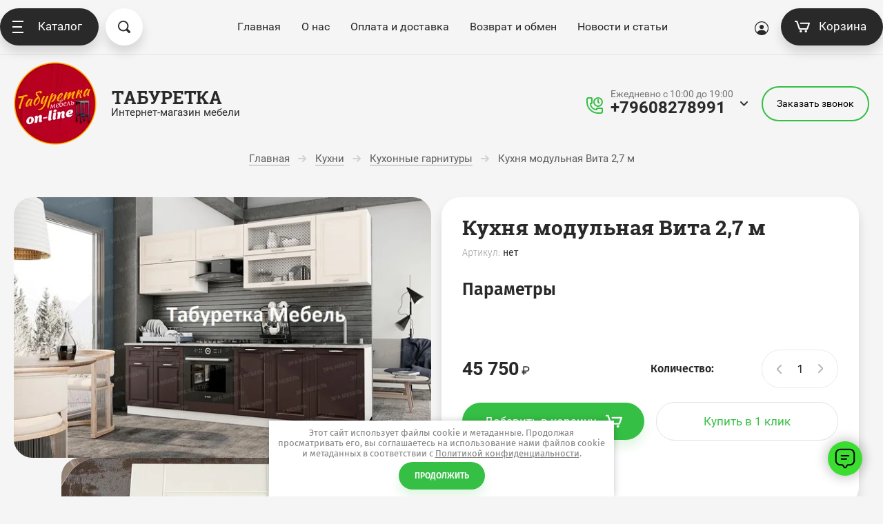

--- FILE ---
content_type: text/html; charset=utf-8
request_url: https://taburetka63.ru/magazin/product/kuhnya-vita-modulnaya-1-5-m-1
body_size: 20244
content:

	<!doctype html>
<html lang="ru">
<head>
<meta charset="utf-8">
<meta name="robots" content="all"/>
<title>кухня</title>
<!-- assets.top -->
<script src="/g/libs/nocopy/1.0.0/nocopy.for.all.js" ></script>
<!-- /assets.top -->

<meta name="description" content="кухня">
<meta name="keywords" content="кухня">
<meta name="SKYPE_TOOLBAR" content="SKYPE_TOOLBAR_PARSER_COMPATIBLE">
<meta name="viewport" content="width=device-width, initial-scale=1.0, maximum-scale=1.0, user-scalable=no">
<meta name="format-detection" content="telephone=no">
<meta http-equiv="x-rim-auto-match" content="none">
<script src="/g/libs/jquery/1.10.2/jquery.min.js"></script>
<link rel="stylesheet" href="/t/v2324/images/cat_block.scss.css">
	<meta name="yandex-verification" content="8509cd934b4c986c" />

            <!-- 46b9544ffa2e5e73c3c971fe2ede35a5 -->
            <script src='/shared/s3/js/lang/ru.js'></script>
            <script src='/shared/s3/js/common.min.js'></script>
        <link rel='stylesheet' type='text/css' href='/shared/s3/css/calendar.css' /><link rel="stylesheet" href="/g/libs/lightgallery-proxy-to-hs/lightgallery.proxy.to.hs.min.css" media="all" async>
<script src="/g/libs/lightgallery-proxy-to-hs/lightgallery.proxy.to.hs.stub.min.js"></script>
<script src="/g/libs/lightgallery-proxy-to-hs/lightgallery.proxy.to.hs.js" async></script>
<link rel="icon" href="/favicon.png" type="image/png">
	<link rel="apple-touch-icon" href="/thumb/2/LWXycLAsrYVHUeczKuvz_w/r/favicon.png">
	<link rel="apple-touch-icon" sizes="57x57" href="/thumb/2/cSiQoKjZkTMIo0ziQoXd3Q/57c57/favicon.png">
	<link rel="apple-touch-icon" sizes="60x60" href="/thumb/2/ADHYAP_QOPaTX7kCwZk1yQ/60c60/favicon.png">
	<link rel="apple-touch-icon" sizes="72x72" href="/thumb/2/NUeGOwT7ccqi0vKCk5c7CQ/72c72/favicon.png">
	<link rel="apple-touch-icon" sizes="76x76" href="/thumb/2/hXphuvuCGMlCNmPwtBK8JQ/76c76/favicon.png">
	<link rel="apple-touch-icon" sizes="114x114" href="/thumb/2/eu_DCr8HaH-4Fl9Q5T1Yug/114c114/favicon.png">
	<link rel="apple-touch-icon" sizes="120x120" href="/thumb/2/3MmgBXK7FEpfGfzqoDIQig/120c120/favicon.png">
	<link rel="apple-touch-icon" sizes="144x144" href="/thumb/2/j9LDtrtN_JRbLahuwp6tEA/144c144/favicon.png">
	<link rel="apple-touch-icon" sizes="152x152" href="/thumb/2/hJpSN6oEQd3e9064W7B_Jg/152c152/favicon.png">
	<link rel="apple-touch-icon" sizes="180x180" href="/thumb/2/f_vyPxiafrQ-f6zkloMaLQ/180c180/favicon.png">
	
	<meta name="msapplication-TileImage" content="/thumb/2/bmMZwZpxmRExzY98ed18Wg/c/favicon.png">
	<meta name="msapplication-square70x70logo" content="/thumb/2/u4ZCgXlIt0M0m6gZuZtRyQ/70c70/favicon.png">
	<meta name="msapplication-square150x150logo" content="/thumb/2/foNNC3kvbPYBac4AKEENng/150c150/favicon.png">
	<meta name="msapplication-wide310x150logo" content="/thumb/2/4xXaTyEaqfQGm4mLgRUUfg/310c150/favicon.png">
	<meta name="msapplication-square310x310logo" content="/thumb/2/rmdEXcb0zBLSx3J7TTuAiw/310c310/favicon.png">

<!--s3_require-->
<link rel="stylesheet" href="/g/basestyle/1.0.1/user/user.css" type="text/css"/>
<link rel="stylesheet" href="/g/basestyle/1.0.1/user/user.gray.css" type="text/css"/>
<script type="text/javascript" src="/g/basestyle/1.0.1/user/user.js" async></script>
<!--/s3_require-->
				
		
		
		
					
			<script type="text/javascript" src="/g/shop2v2/default/js/shop2v2-plugins.js"></script>
		
			<script type="text/javascript" src="/g/shop2v2/default/js/shop2.2.min.js"></script>
		
	<script type="text/javascript">shop2.init({"productRefs": [],"apiHash": {"getPromoProducts":"41773be1f0696cede5a9c80f783990c4","getSearchMatches":"8deedb65299689d9cb4eec2e117f034c","getFolderCustomFields":"921e9203d67ead5ba65318fd480795b6","getProductListItem":"96eb2bf2ac8bcf1d3ef60f4c428f7a51","cartAddItem":"361bce42a72e1a6ce4d751c0ae032229","cartRemoveItem":"05f3a22ffe4aceef780e228c2a1ee63d","cartUpdate":"615ec0858fea0583608cf4cbb28502de","cartRemoveCoupon":"6c1c50009f3a6f6e47b5e62549b85fdb","cartAddCoupon":"6cbb3e2477ab6a171c5d7e7b95da9c05","deliveryCalc":"7a217a4d8cb3a48135d12e7183d57656","printOrder":"bd512ac4353b51ca5583223c59809c9a","cancelOrder":"38ce47f0460726087d20fdef9a75a045","cancelOrderNotify":"393234f5a4ec4a8391d05610174783cb","repeatOrder":"eef2e411883e2957e452686a884deb42","paymentMethods":"c9e0dd570074ec2600fd1862c5bdac3e","compare":"235f1e029e98304966ebfad1e72c6952"},"hash": null,"verId": 2930312,"mode": "product","step": "","uri": "/magazin","IMAGES_DIR": "/d/","my": {"buy_alias":"\u0414\u043e\u0431\u0430\u0432\u0438\u0442\u044c \u0432 \u043a\u043e\u0440\u0437\u0438\u043d\u0443","gr_buy_one_click_btn":"\u041a\u0443\u043f\u0438\u0442\u044c \u0432 1 \u043a\u043b\u0438\u043a","show_sections":true,"price_fa_rouble":true,"new_alias":"New !","special_alias":"Sale !","small_images_width":140,"collection_image_width":490,"collection_image_height":490,"buy_mod":true,"gr_folder_shared_cat":true,"gr_img_lazyload":true,"gr_optimized":true},"shop2_cart_order_payments": 5,"cf_margin_price_enabled": 0,"maps_yandex_key":"79b9d082-2f1b-44b7-b459-e58967f10118","maps_google_key":""});</script>
<style type="text/css">.product-item-thumb {width: 400px;}.product-item-thumb .product-image, .product-item-simple .product-image {height: 400px;width: 400px;}.product-item-thumb .product-amount .amount-title {width: 304px;}.product-item-thumb .product-price {width: 350px;}.shop2-product .product-side-l {width: 200px;}.shop2-product .product-image {height: 190px;width: 200px;}.shop2-product .product-thumbnails li {width: 56px;height: 56px;}</style>

	 	    <link rel="stylesheet" href="/g/templates/shop2/2.80.2/online-store-furniture/themes/theme6/theme.min.css">
		
<script src="https://app.nextbot.ru/chat-widget-bundle-ver2.js"></script><script>
initializeChatWidget({
    agentId: "31cc129c-0184-4836-96da-bba3ceb9d540",
    chatIconLineColor: "#000000",
    chatIconBackgroundColor: "#3cdd31",
    secondsToAutoinvite: "0",
    messageAutoInvite: "Привет! Я могу помочь с любыми вопросами!",
    bgColorAutoInvite: "#ffffff",
    textColorAutoInvite: "#000000",
    widgetBottom: "30",
    widgetRight: "30"
  });
</script>
<link rel="stylesheet" href="/t/images/shop_extra_styles.css">
<link rel="stylesheet" href="/t/v2324/images/seo_styless.scss.css">
<link rel="stylesheet" href="/t/v2324/images/one_screen.scss.css">
</head>
<body  class="product">
	<svg id="icons-container">
	
	<symbol viewBox="0 0 15 16" id="rouble-icon">
		<path d="M8.637 11.227H5.039V9.755h3.749c1.733-.007 3.07-.424 4.012-1.251.941-.827 1.412-2.004 1.412-3.529 0-1.454-.49-2.607-1.471-3.459C11.759.664 10.431.238 8.755.238H2.987v7.831H.763v1.686h2.224v1.472H.763v1.687h2.224v2.964h2.052v-2.964h3.598v-1.687zM5.039 1.924H8.82c1.024.007 1.837.293 2.438.856.602.563.903 1.3.903 2.211 0 1.005-.29 1.769-.871 2.292-.58.524-1.425.786-2.535.786H5.039V1.924z"></path>
	</symbol>

	<symbol viewBox="0 0 25 10" id="arrow-icon">
		<path fill-rule="evenodd" d="M24.899,5.340 C24.853,5.469 24.786,5.593 24.682,5.696 C24.642,5.736 24.591,5.755 24.546,5.786 L20.615,9.712 C20.242,10.084 19.638,10.084 19.266,9.712 C18.893,9.340 18.893,8.737 19.266,8.366 L21.666,5.969 L0.984,5.969 C0.441,5.969 0.000,5.528 0.000,4.984 C0.000,4.441 0.441,4.000 0.984,4.000 L21.639,4.000 L19.265,1.629 C18.894,1.259 18.894,0.657 19.265,0.286 C19.636,-0.084 20.238,-0.084 20.610,0.286 L24.403,4.075 C24.515,4.120 24.621,4.182 24.712,4.273 C25.002,4.562 25.059,4.988 24.899,5.340 Z"/>
	</symbol>

	<symbol id="user-auth">
		<path fill-rule="evenodd" d="M10.094,20.001 C4.528,20.001 -0.001,15.514 -0.001,10.000 C-0.001,4.486 4.528,0.000 10.094,0.000 C15.660,0.000 20.188,4.486 20.188,10.000 C20.188,15.514 15.660,20.001 10.094,20.001 ZM10.094,1.250 C5.224,1.250 1.261,5.176 1.261,10.000 C1.261,12.239 2.121,14.276 3.522,15.826 C4.766,13.781 7.010,12.500 9.462,12.500 L10.724,12.500 C13.177,12.500 15.419,13.782 16.663,15.827 C18.065,14.278 18.925,12.239 18.925,10.000 C18.925,5.176 14.963,1.250 10.094,1.250 ZM10.094,11.250 C8.351,11.250 6.940,9.851 6.940,8.125 C6.940,6.399 8.351,5.000 10.094,5.000 C11.835,5.000 13.248,6.399 13.248,8.125 C13.248,9.851 11.835,11.250 10.094,11.250 Z"/>
	</symbol>

	<symbol viewBox="0 0 20 14" id="filter-icon">
		<path fill-rule="evenodd" d="M19.000,5.000 L1.000,5.000 C0.448,5.000 0.000,4.552 0.000,4.000 C0.000,3.448 0.448,3.000 1.000,3.000 L4.000,3.000 C4.000,1.343 5.343,-0.000 7.000,-0.000 C8.657,-0.000 10.000,1.343 10.000,3.000 L19.000,3.000 C19.552,3.000 20.000,3.448 20.000,4.000 C20.000,4.552 19.552,5.000 19.000,5.000 ZM1.000,12.000 L10.000,12.000 C10.000,10.343 11.343,9.000 13.000,9.000 C14.657,9.000 16.000,10.343 16.000,12.000 L19.000,12.000 C19.552,12.000 20.000,12.448 20.000,13.000 C20.000,13.552 19.552,14.000 19.000,14.000 L1.000,14.000 C0.448,14.000 0.000,13.552 0.000,13.000 C0.000,12.448 0.448,12.000 1.000,12.000 Z"/>
	</symbol>

	<symbol viewBox="0 0 12 12" id="compare-icon">
		<path fill-rule="evenodd" d="M10.000,12.000 L10.000,3.000 L12.000,3.000 L12.000,12.000 L10.000,12.000 ZM5.000,0.000 L7.000,0.000 L7.000,12.000 L5.000,12.000 L5.000,0.000 ZM0.000,6.000 L2.000,6.000 L2.000,12.000 L0.000,12.000 L0.000,6.000 Z"/>
	</symbol>

	<symbol viewBox="0 0 15 15" id="thumb-icon">
		<path fill-rule="evenodd" d="M14.000,15.000 L9.000,15.000 C8.448,15.000 8.000,14.552 8.000,14.000 L8.000,9.000 C8.000,8.448 8.448,8.000 9.000,8.000 L14.000,8.000 C14.552,8.000 15.000,8.448 15.000,9.000 L15.000,14.000 C15.000,14.552 14.552,15.000 14.000,15.000 ZM14.000,7.000 L9.000,7.000 C8.448,7.000 8.000,6.552 8.000,6.000 L8.000,1.000 C8.000,0.448 8.448,-0.000 9.000,-0.000 L14.000,-0.000 C14.552,-0.000 15.000,0.448 15.000,1.000 L15.000,6.000 C15.000,6.552 14.552,7.000 14.000,7.000 ZM6.000,15.000 L1.000,15.000 C0.448,15.000 0.000,14.552 0.000,14.000 L0.000,9.000 C0.000,8.448 0.448,8.000 1.000,8.000 L6.000,8.000 C6.552,8.000 7.000,8.448 7.000,9.000 L7.000,14.000 C7.000,14.552 6.552,15.000 6.000,15.000 ZM6.000,7.000 L1.000,7.000 C0.448,7.000 0.000,6.552 0.000,6.000 L0.000,1.000 C0.000,0.448 0.448,-0.000 1.000,-0.000 L6.000,-0.000 C6.552,-0.000 7.000,0.448 7.000,1.000 L7.000,6.000 C7.000,6.552 6.552,7.000 6.000,7.000 Z"/>
	</symbol>

	<symbol viewBox="0 0 15 15" id="simple-icon">
		<path fill-rule="evenodd" d="M14.000,15.000 L1.000,15.000 C0.448,15.000 0.000,14.552 0.000,14.000 L0.000,9.000 C0.000,8.448 0.448,8.000 1.000,8.000 L14.000,8.000 C14.552,8.000 15.000,8.448 15.000,9.000 L15.000,14.000 C15.000,14.552 14.552,15.000 14.000,15.000 ZM14.000,7.000 L1.000,7.000 C0.448,7.000 0.000,6.552 0.000,6.000 L0.000,1.000 C0.000,0.448 0.448,0.000 1.000,0.000 L14.000,0.000 C14.552,0.000 15.000,0.448 15.000,1.000 L15.000,6.000 C15.000,6.552 14.552,7.000 14.000,7.000 Z"/>
	</symbol>

	<symbol viewBox="0 0 15 15" id="price-icon">
		<path fill-rule="evenodd" d="M14.000,15.000 L1.000,15.000 C0.448,15.000 0.000,14.552 0.000,14.000 L0.000,13.000 C0.000,12.448 0.448,12.000 1.000,12.000 L14.000,12.000 C14.552,12.000 15.000,12.448 15.000,13.000 L15.000,14.000 C15.000,14.552 14.552,15.000 14.000,15.000 ZM14.000,11.000 L1.000,11.000 C0.448,11.000 0.000,10.552 0.000,10.000 L0.000,9.000 C0.000,8.448 0.448,8.000 1.000,8.000 L14.000,8.000 C14.552,8.000 15.000,8.448 15.000,9.000 L15.000,10.000 C15.000,10.552 14.552,11.000 14.000,11.000 ZM14.000,7.000 L1.000,7.000 C0.448,7.000 0.000,6.552 0.000,6.000 L0.000,5.000 C0.000,4.448 0.448,4.000 1.000,4.000 L14.000,4.000 C14.552,4.000 15.000,4.448 15.000,5.000 L15.000,6.000 C15.000,6.552 14.552,7.000 14.000,7.000 ZM14.000,3.000 L1.000,3.000 C0.448,3.000 0.000,2.552 0.000,2.000 L0.000,1.000 C0.000,0.448 0.448,0.000 1.000,0.000 L14.000,0.000 C14.552,0.000 15.000,0.448 15.000,1.000 L15.000,2.000 C15.000,2.552 14.552,3.000 14.000,3.000 Z"/>
	</symbol>

	<symbol viewBox="0 0 12 6" id="down-icon">
		<path fill-rule="evenodd" d="M10.711,1.768 L6.800,5.678 C6.449,6.029 5.919,6.059 5.516,5.807 C5.112,6.059 4.583,6.029 4.232,5.678 L0.321,1.768 C-0.087,1.359 -0.087,0.698 0.321,0.290 C0.729,-0.118 1.391,-0.118 1.798,0.290 L5.516,4.007 L9.233,0.290 C9.641,-0.118 10.303,-0.118 10.711,0.290 C11.119,0.698 11.119,1.359 10.711,1.768 Z"/>
	</symbol>

	<symbol viewBox="0 0 7 13" id="pagelist-icon">
		<path fill-rule="evenodd" d="M6.713,1.635 L1.840,6.518 L6.683,11.370 C7.053,11.741 7.053,12.342 6.683,12.713 C6.312,13.084 5.712,13.084 5.342,12.713 L0.285,7.645 C-0.023,7.337 -0.060,6.877 0.144,6.515 C-0.060,6.151 -0.023,5.690 0.285,5.381 L5.368,0.288 C5.739,-0.085 6.341,-0.085 6.713,0.288 C7.084,0.660 7.084,1.263 6.713,1.635 Z"/>
	</symbol>

	<symbol viewBox="0 0 16 15" id="close-icon">
		<path fill-rule="evenodd" d="M8.943,7.484 L14.723,13.264 C15.117,13.658 15.117,14.297 14.723,14.691 C14.329,15.085 13.690,15.085 13.296,14.691 L7.516,8.911 L1.736,14.691 C1.341,15.085 0.703,15.085 0.308,14.691 C-0.086,14.297 -0.086,13.658 0.308,13.264 L6.088,7.484 L0.308,1.704 C-0.085,1.310 -0.085,0.671 0.308,0.277 C0.703,-0.117 1.341,-0.117 1.736,0.277 L7.516,6.057 L13.295,0.277 C13.690,-0.117 14.328,-0.117 14.723,0.277 C15.117,0.671 15.117,1.310 14.723,1.704 L8.943,7.484 Z"/>
	</symbol>

	<symbol id="search-icon">
		<path fill-rule="evenodd" d="M17.456,17.483 C16.800,18.140 15.784,18.188 15.187,17.589 L11.826,14.223 C10.633,14.982 9.221,15.429 7.703,15.429 C3.449,15.429 -0.000,11.975 -0.000,7.715 C-0.000,3.454 3.449,-0.000 7.703,-0.000 C11.956,-0.000 15.405,3.454 15.405,7.715 C15.405,9.235 14.959,10.650 14.200,11.844 L17.562,15.211 C18.159,15.809 18.112,16.826 17.456,17.483 ZM7.641,1.813 C10.859,1.813 13.469,4.429 13.469,7.656 C13.469,10.884 10.859,13.500 7.641,13.500 C4.422,13.500 1.812,10.884 1.812,7.656 C1.812,4.429 4.422,1.813 7.641,1.813 Z"/>
	</symbol>
	
	<symbol id="phone-icon">
		<path fill-rule="evenodd" d="M6.934,10.080 C7.635,10.782 8.711,11.484 9.861,12.035 C10.359,12.274 10.953,12.172 11.343,11.782 L12.212,10.911 C12.360,10.762 12.586,10.726 12.773,10.819 L16.752,12.813 C16.961,12.918 17.067,13.157 17.002,13.384 L16.625,14.707 C16.192,16.223 14.730,17.194 13.168,17.005 C9.970,16.620 6.795,15.186 4.317,12.703 C1.839,10.219 0.408,7.037 0.024,3.831 C-0.163,2.270 0.807,0.799 2.317,0.367 L3.638,-0.011 C3.863,-0.076 4.102,0.029 4.207,0.239 L6.196,4.227 C6.289,4.415 6.252,4.642 6.104,4.790 L5.236,5.660 C4.845,6.051 4.744,6.646 4.982,7.146 C5.533,8.298 6.234,9.377 6.934,10.080 Z"/>
	</symbol>

	<symbol viewBox="0 0 22 17" id="cart-icon">
		<path fill-rule="evenodd" d="M21.946,4.063 L19.134,12.222 C18.991,12.637 18.587,12.919 18.136,12.919 L6.907,12.919 C6.455,12.919 6.051,12.637 5.908,12.222 L2.402,2.040 L1.055,2.040 C0.474,2.040 0.003,1.583 0.003,1.021 C0.003,0.457 0.474,0.000 1.055,0.000 L3.138,0.000 C3.140,0.000 3.141,0.000 3.142,0.000 L3.161,0.000 C3.163,0.000 3.165,0.001 3.167,0.001 C3.605,0.004 4.013,0.272 4.160,0.697 L7.666,10.879 L17.377,10.879 L19.486,4.760 L8.815,4.760 C8.234,4.760 7.763,4.303 7.763,3.740 C7.763,3.177 8.234,2.720 8.815,2.720 L20.948,2.720 C21.285,2.720 21.605,2.877 21.802,3.144 C22.000,3.409 22.053,3.752 21.946,4.063 ZM8.822,13.598 C9.790,13.598 10.576,14.359 10.576,15.298 C10.576,16.237 9.790,16.999 8.822,16.999 C7.854,16.999 7.068,16.237 7.068,15.298 C7.068,14.359 7.854,13.598 8.822,13.598 ZM16.224,13.598 C17.192,13.598 17.979,14.359 17.979,15.298 C17.979,16.237 17.192,16.999 16.224,16.999 C15.256,16.999 14.469,16.237 14.469,15.298 C14.469,14.359 15.256,13.598 16.224,13.598 Z"/>
	</symbol>

	<symbol viewBox="0 0 15 15" id="available-icon">
		<path fill-rule="evenodd" d="M8.874,7.500 L14.714,13.340 C15.094,13.720 15.094,14.335 14.714,14.714 C14.335,15.094 13.719,15.094 13.340,14.714 L7.500,8.874 L1.660,14.714 C1.280,15.094 0.665,15.094 0.286,14.714 C-0.094,14.335 -0.094,13.720 0.286,13.340 L6.126,7.500 L0.286,1.660 C-0.094,1.281 -0.094,0.665 0.286,0.286 C0.665,-0.094 1.280,-0.094 1.660,0.286 L7.500,6.126 L13.340,0.286 C13.719,-0.094 14.335,-0.094 14.714,0.286 C15.094,0.665 15.094,1.281 14.714,1.660 L8.874,7.500 Z"/>
	</symbol>

	<symbol viewBox="0 0 21 21" id="preorder-icon">
		<path fill-rule="evenodd" d="M10.500,21.000 C4.710,21.000 -0.000,16.289 -0.000,10.500 C-0.000,4.711 4.710,-0.000 10.500,-0.000 C16.290,-0.000 21.000,4.711 21.000,10.500 C21.000,16.289 16.290,21.000 10.500,21.000 ZM10.500,2.100 C5.868,2.100 2.100,5.868 2.100,10.500 C2.100,15.132 5.868,18.900 10.500,18.900 C15.132,18.900 18.900,15.132 18.900,10.500 C18.900,5.868 15.132,2.100 10.500,2.100 ZM10.065,11.932 C9.671,11.538 9.450,11.004 9.450,10.447 L9.450,5.250 L11.550,5.250 L11.550,10.447 L15.135,14.265 L13.650,15.750 L10.065,11.932 Z"/>
	</symbol>

	<symbol id="user-icon">
		<path fill-rule="evenodd" opacity="0.4" d="M12.000,14.000 L11.000,14.000 C11.000,14.000 11.153,8.000 6.000,8.000 C0.472,8.000 1.000,14.000 1.000,14.000 L-0.000,14.000 C-0.000,14.000 -0.184,8.758 3.826,7.351 C2.729,6.638 2.000,5.406 2.000,4.000 C2.000,1.791 3.791,-0.000 6.000,-0.000 C8.209,-0.000 10.000,1.791 10.000,4.000 C10.000,5.419 9.256,6.658 8.142,7.368 C12.003,8.798 12.000,14.000 12.000,14.000 ZM9.000,4.000 C9.000,2.422 7.578,1.000 6.000,1.000 C4.422,1.000 3.000,2.422 3.000,4.000 C3.000,5.578 4.422,7.000 6.000,7.000 C7.578,7.000 9.000,5.578 9.000,4.000 Z"/>
	</symbol>

	<symbol id="pass-icon">
		<path fill-rule="evenodd" opacity="0.4" d="M9.607,5.086 L9.141,5.086 L9.141,2.721 C9.141,1.221 7.880,-0.007 6.340,-0.007 L4.672,-0.007 C3.132,-0.007 1.872,1.221 1.872,2.721 L1.872,5.086 L1.404,5.086 C0.634,5.086 0.004,5.700 0.004,6.450 L0.004,12.634 C0.004,13.385 0.634,13.998 1.404,13.998 L9.607,13.998 C10.377,13.998 11.008,13.385 11.008,12.634 L11.008,6.450 C11.008,5.700 10.377,5.086 9.607,5.086 ZM2.805,2.721 C2.805,1.716 3.640,0.902 4.672,0.902 L6.340,0.902 C7.371,0.902 8.207,1.716 8.207,2.721 L8.207,5.086 L2.805,5.086 L2.805,2.721 ZM10.074,12.634 C10.074,12.880 9.860,13.089 9.607,13.089 L1.404,13.089 C1.153,13.089 0.938,12.880 0.938,12.634 L0.938,6.450 C0.938,6.205 1.153,5.995 1.404,5.995 L9.607,5.995 C9.860,5.995 10.074,6.205 10.074,6.450 L10.074,12.634 Z"/>
	</symbol>

	<symbol id="address-icon">
		<path fill-rule="evenodd" d="M7.999,20.999 C9.740,19.830 15.927,13.207 15.999,7.733 C16.001,7.699 16.001,7.667 16.001,7.634 C16.001,3.418 12.418,-0.000 7.999,-0.000 C3.579,-0.000 -0.004,3.418 -0.004,7.634 C-0.004,7.667 -0.004,7.699 -0.002,7.733 C0.070,13.207 6.257,19.830 7.999,20.999 ZM7.999,3.198 C10.307,3.198 12.179,4.983 12.179,7.186 C12.179,9.389 10.307,11.174 7.999,11.174 C5.689,11.174 3.818,9.389 3.818,7.186 C3.818,4.983 5.689,3.198 7.999,3.198 Z"/>
	</symbol>

	<symbol viewBox="0 0 21 21" id="notavailable-icon">
		<path fill-rule="evenodd" d="M10.500,21.000 C4.710,21.000 0.000,16.290 0.000,10.500 C0.000,4.711 4.710,-0.000 10.500,-0.000 C16.290,-0.000 21.000,4.711 21.000,10.500 C21.000,16.290 16.290,21.000 10.500,21.000 ZM10.500,2.100 C5.868,2.100 2.100,5.868 2.100,10.500 C2.100,15.132 5.868,18.900 10.500,18.900 C15.132,18.900 18.900,15.132 18.900,10.500 C18.900,5.868 15.132,2.100 10.500,2.100 ZM10.065,11.932 C9.671,11.538 9.450,11.004 9.450,10.447 L9.450,5.250 L11.550,5.250 L11.550,10.447 L15.135,14.265 L13.650,15.750 L10.065,11.932 Z"/>
	</symbol>

	<symbol viewBox="0 0 10 10" id="coupon-button">
		<path fill-rule="evenodd" d="M10.000,6.000 L6.000,6.000 L6.000,10.000 L4.000,10.000 L4.000,6.000 L0.000,6.000 L0.000,4.000 L4.000,4.000 L4.000,-0.000 L6.000,-0.000 L6.000,4.000 L10.000,4.000 L10.000,6.000 Z"/>
	</symbol>
	
	<symbol viewBox="0 0 12 10" id="arrow-button">
		<path fill-rule="evenodd" d="M11.000,6.000 L3.427,6.000 L5.711,8.284 C6.105,8.678 6.105,9.316 5.711,9.711 C5.317,10.104 4.678,10.104 4.284,9.711 L0.289,5.716 C0.092,5.519 -0.006,5.259 -0.006,5.000 C-0.006,4.741 0.092,4.482 0.289,4.284 L4.284,0.289 C4.678,-0.105 5.317,-0.105 5.711,0.289 C6.105,0.684 6.105,1.322 5.711,1.717 L3.427,4.000 L11.000,4.000 C11.552,4.000 12.000,4.448 12.000,5.000 C12.000,5.552 11.552,6.000 11.000,6.000 Z"/>
	</symbol>

	<symbol viewBox="0 0 17 21" id="reset-icon">
		<path fill-rule="evenodd" d="M16.614,13.049 C16.365,13.855 16.002,14.610 15.544,15.293 C14.628,16.660 13.332,17.745 11.806,18.397 C10.788,18.831 9.667,19.071 8.497,19.071 L8.497,21.000 L5.310,17.785 L8.497,14.571 L8.497,16.500 C9.116,16.500 9.709,16.405 10.267,16.230 C10.825,16.055 11.348,15.799 11.822,15.476 C12.773,14.829 13.529,13.910 13.979,12.835 C14.280,12.118 14.446,11.332 14.446,10.500 C14.446,9.956 14.375,9.433 14.242,8.935 C14.109,8.437 13.914,7.965 13.665,7.526 C13.168,6.650 12.456,5.910 11.603,5.382 L12.937,3.191 C14.154,3.944 15.167,4.997 15.878,6.249 C16.589,7.501 16.997,8.958 16.996,10.500 C16.996,11.385 16.863,12.242 16.614,13.049 ZM8.497,4.500 L8.497,4.500 C7.879,4.500 7.286,4.595 6.728,4.770 C6.170,4.944 5.647,5.200 5.172,5.524 C4.222,6.171 3.465,7.090 3.015,8.165 C2.714,8.882 2.548,9.668 2.548,10.500 C2.548,11.043 2.619,11.567 2.752,12.065 C2.885,12.563 3.081,13.035 3.329,13.473 C3.826,14.350 4.539,15.090 5.391,15.618 L4.058,17.809 C2.841,17.056 1.827,16.003 1.116,14.751 C0.405,13.498 -0.002,12.042 -0.002,10.500 C-0.002,9.615 0.132,8.758 0.381,7.951 C0.630,7.145 0.993,6.390 1.451,5.707 C2.367,4.339 3.662,3.254 5.189,2.603 C6.206,2.168 7.327,1.928 8.497,1.928 L8.497,0.000 L11.684,3.214 L8.497,6.429 L8.497,4.500 Z"/>
	</symbol>
</svg>
	<div class="overlay-bg"></div>
	<div class="site-wrapper">
		<header role="banner" class="site-header">
			<div class="site-header__top">
				<div class="site-header__top--inner">
					<div class="site-header__side-left">
						<div class="catalog-menu">
							<a href="#" class="catalog-menu__button">
								<span class="catalog-menu__button-lines">
									<span class="line"></span>
								</span>
								Каталог
							</a>
							<div class="folders_shared">
								<a href="#" class="folders_shared__close">
									<svg class="svg-icon"><use xmlns:xlink="http://www.w3.org/1999/xlink" xlink:href="#close-icon"></use></svg>
								</a>
								<a href="#" class="folders_shared__auth-button">
									<svg class="svg-icon"><use xmlns:xlink="http://www.w3.org/1999/xlink" xlink:href="#user-auth"></use></svg>
								</a>
								<a href="#" class="folders_shared__back-button">
									<span class="folders_shared__back-button-icon">
										<svg class="svg-icon"><use xmlns:xlink="http://www.w3.org/1999/xlink" xlink:href="#arrow-icon"></use></svg>
									</span>
									Назад
								</a>
								<div class="folders_shared__title">Каталог</div>
								<div class="folders_shared__list-outer">
																		<ul class="folders_shared__list">
																										    								    																											    									    									    	<li ><a href="/magazin/folder/akciya">Акция</a>
									    								    								    								    																											    									        									            </li>
									            									        									    									    									    	<li  class="folders_shared__has-child"><a href="/magazin/folder/gostinie">Гостиные</a>
									    								    								    								    																											    									        									            <ul>
									            	<li class="folders_shared__parent-item">
														<a href="/magazin/folder/gostinie">Гостиные</a>
													</li>
									        									    									    									    	<li ><a href="/magazin/folder/gostinie/tv-tumby">ТВ-тумбы</a>
									    								    								    								    																											    									        									            </li>
									            									        									    									    									    	<li ><a href="/magazin/folder/gostinie/bufety-i-shkafy-vitriny">Буфеты и шкафы-витрины</a>
									    								    								    								    																											    									        									            </li>
									            									        									    									    									    	<li ><a href="/magazin/folder/gostinie/gostinye-garnitury">Гостиные гарнитуры</a>
									    								    								    								    																											    									        									            </li>
									            									                </ul></li>
									            									        									    									    									    	<li  class="folders_shared__has-child"><a href="/magazin/folder/prihozie">Прихожие</a>
									    								    								    								    																											    									        									            <ul>
									            	<li class="folders_shared__parent-item">
														<a href="/magazin/folder/prihozie">Прихожие</a>
													</li>
									        									    									    									    	<li ><a href="/magazin/folder/prihozie/garnitury-dlya-prihozhej">Готовые решения</a>
									    								    								    								    																											    									        									            </li>
									            									        									    									    									    	<li ><a href="/magazin/folder/prihozie/veshalki">Вешалки</a>
									    								    								    								    																											    									        									            </li>
									            									        									    									    									    	<li ><a href="/magazin/folder/prihozie/obuvnicy">Обувницы</a>
									    								    								    								    																											    									        									            </li>
									            									                </ul></li>
									            									        									    									    									    	<li  class="folders_shared__has-child"><a href="/magazin/folder/shkafiy">Шкафы</a>
									    								    								    								    																											    									        									            <ul>
									            	<li class="folders_shared__parent-item">
														<a href="/magazin/folder/shkafiy">Шкафы</a>
													</li>
									        									    									    									    	<li ><a href="/magazin/folder/shkafiy/shkafi-raspashnie">Шкафы распашные</a>
									    								    								    								    																											    									        									            </li>
									            									        									    									    									    	<li ><a href="/magazin/folder/shkafiy/shkafy-kupe">Шкафы-купе</a>
									    								    								    								    																											    									        									            </li>
									            									                </ul></li>
									            									        									    									    									    	<li  class="folders_shared__has-child"><a href="/magazin/folder/stoly">Столы</a>
									    								    								    								    																											    									        									            <ul>
									            	<li class="folders_shared__parent-item">
														<a href="/magazin/folder/stoly">Столы</a>
													</li>
									        									    									    									    	<li ><a href="/magazin/folder/stoly/stoly-pismennye">Столы Письменные</a>
									    								    								    								    																											    									        									            </li>
									            									        									    									    									    	<li ><a href="/magazin/folder/stoly/stoly-kompyuternye">Столы Компьютерные</a>
									    								    								    								    																											    									        									            </li>
									            									        									    									    									    	<li ><a href="/magazin/folder/stoly/stoly-knizhki">Столы-книжки</a>
									    								    								    								    																											    									        									            </li>
									            									        									    									    									    	<li ><a href="/magazin/folder/stoly/stoly-gladilnye">Столы Гладильные</a>
									    								    								    								    																											    									        									            </li>
									            									                </ul></li>
									            									        									    									    									    	<li  class="folders_shared__has-child"><a href="/magazin/folder/komody">Мелкие формы: комоды, тумбы и прочее</a>
									    								    								    								    																											    									        									            <ul>
									            	<li class="folders_shared__parent-item">
														<a href="/magazin/folder/komody">Мелкие формы: комоды, тумбы и прочее</a>
													</li>
									        									    									    									    	<li ><a href="/magazin/folder/komody/komody-i-tumby">Комоды и тумбы</a>
									    								    								    								    																											    									        									            </li>
									            									        									    									    									    	<li ><a href="/magazin/folder/komody/stellazhi-i-polki">Стеллажи и полки</a>
									    								    								    								    																											    									        									            </li>
									            									        									    									    									    	<li ><a href="/magazin/folder/komody/zhurnalnye-stoly">Журнальные столы</a>
									    								    								    								    																											    									        									            </li>
									            									        									    									    									    	<li ><a href="/magazin/folder/komody/zerkala">Зеркала</a>
									    								    								    								    																											    									        									            </li>
									            									                </ul></li>
									            									        									    									    									    	<li  class="folders_shared__has-child"><a href="/magazin/folder/spalnya">Спальни</a>
									    								    								    								    																											    									        									            <ul>
									            	<li class="folders_shared__parent-item">
														<a href="/magazin/folder/spalnya">Спальни</a>
													</li>
									        									    									    									    	<li ><a href="/magazin/folder/spalnya/krovati">Кровати</a>
									    								    								    								    																											    									        									            </li>
									            									        									    									    									    	<li ><a href="/magazin/folder/spalnya/prikrovatnye-tumby">Прикроватные тумбы</a>
									    								    								    								    																											    									        									            </li>
									            									                </ul></li>
									            									        									    									    									    	<li  class="folders_shared__has-child"><a href="/magazin/folder/kuhnya">Кухни</a>
									    								    								    								    																											    									        									            <ul>
									            	<li class="folders_shared__parent-item">
														<a href="/magazin/folder/kuhnya">Кухни</a>
													</li>
									        									    									    									    	<li ><a href="/magazin/folder/kuhnya/kuhonny-garnitury">Кухонные гарнитуры</a>
									    								    								    								    																											    									        									            </li>
									            									        									    									    									    	<li ><a href="/magazin/folder/kuhnya/kuhonnye-stoly">Кухонные Столы</a>
									    								    								    								    																											    									        									            </li>
									            									        									    									    									    	<li ><a href="/magazin/folder/kuhnya/kuhonnye-ugly">Кухонные Углы</a>
									    								    								    								    																											    									        									            </li>
									            									                </ul></li>
									            									        									    									    									    	<li ><a href="/magazin/folder/tualetnye-stoliki">Туалетные столики</a>
									    								    								    								    																		</li></ul>
																			
								</div>
							</div>
						</div>
						<a href="#" class="search-form-button">
							<svg class="svg-icon"><use xmlns:xlink="http://www.w3.org/1999/xlink" xlink:href="#search-icon"></use></svg>
						</a>
					</div>
					<nav class="menu-top">
						<ul class="menu-top__list"><li class="opened active"><a href="/" >Главная</a></li><li class="menu-top__has-child"><a href="/o-kompanii" >О нас</a><ul class="level-2"><li><a href="/kontakty" >Контакты</a></li></ul></li><li><a href="/oplata-i-dostavka" >Оплата и доставка</a></li><li><a href="/vozvrat-i-obmen" >Возврат и обмен</a></li><li><a href="/novosti-statii"  target="_blank">Новости и статьи</a></li></ul>					</nav>
					<div class="auth-form">
						<a href="#" class="auth-form__button">
							<span class="auth-form__icon">
								<svg class="svg-icon"><use xmlns:xlink="http://www.w3.org/1999/xlink" xlink:href="#user-auth"></use></svg>
							</span>
													</a>
						<div class="auth-form__popup">
							<a href="#" class="auth-form__close">
								<svg class="svg-icon"><use xmlns:xlink="http://www.w3.org/1999/xlink" xlink:href="#close-icon"></use></svg>
							</a>
							<div class="auth-form__title">Кабинет</div>
							<div class="auth-form__content login-form ">
		<form method="post" action="/registraciya">
		<input type="hidden" name="mode" value="login" />
		<div class="auth-form__row auth-form__row--login">
			<div class="auth-form__row-icon">	
				<svg class="svg-icon"><use href="#user-icon"></use></svg>
			</div>
			<input type="text" name="login" id="login" placeholder="Логин" tabindex="1" value="" />
		</div>
		<div class="auth-form__row auth-form__row--password">
			<div class="auth-form__row-icon">	
				<svg class="svg-icon"><use href="#pass-icon"></use></svg>
			</div>
			<input type="password" name="password" id="password" placeholder="Пароль" tabindex="2" value="" />
		</div>
		<div class="auth-form__form-bottom">
			<button type="submit" class="auth-form__submit" tabindex="3">Войти</button>
			<div class="auth-form__links">
				<a class="auth-form__link auth-form__link--forgot" href="/registraciya/forgot_password">Забыли пароль?</a>
				<a class="auth-form__link" href="/registraciya/register">Регистрация</a>
			</div>
		</div>
	<re-captcha data-captcha="recaptcha"
     data-name="captcha"
     data-sitekey="6LcNwrMcAAAAAOCVMf8ZlES6oZipbnEgI-K9C8ld"
     data-lang="ru"
     data-rsize="invisible"
     data-type="image"
     data-theme="light"></re-captcha></form>
	
	</div>						</div>
					</div>
					<div class="site-cart-mini">
						<div class="site-cart-mini__count-product" data-count-cart="0"><span>0</span></div>
<div id="shop2-cart-preview">
			<a href="#" class="site-cart-mini__button site-cart-mini__button--empty">
			<svg class="svg-icon"><use xlink:href="#cart-icon"></use></svg>
			<span class="site-cart-mini__title-in">Корзина</span>
		</a>
	</div>					</div>
				</div>
			</div>

			<div class="site-header__bottom">
				

				<div class="site-logo ">
																		<a class="site-logo__logo" href="https://taburetka63.ru">
								<img style="max-width: 120px" src="/thumb/2/3mxfKe4qqLkppY5QFgz7Fg/120r149/d/avatar_kopiya.png" alt="ТАБУРЕТКА">
							</a>
																<div class="right_logo_block">
																											<a class="site-logo__name" href="https://taburetka63.ru">
									ТАБУРЕТКА
								</a>
																			<div class="site-logo__descriptor">Интернет-магазин мебели</div>											</div>
				</div>
				<div class="site-header__side-right">
											<div class="site-social">
															<a href="https://vk.com/taburetka_online" class="site-social__icon">
																			<img src="/g/spacer.gif" data-src="/thumb/2/wn6NPyZ1eZnU7r_wJa0jNQ/r/d/1vk_1.svg" alt="Vkontakte" class="lazy">
																	</a>
															<a href="https://t.me/taburetka63" class="site-social__icon">
																			<img src="/g/spacer.gif" data-src="/thumb/2/0QTZX00RNvHweYnhfE8Lsg/r/d/1telegram_1.svg" alt="Telegram" class="lazy">
																	</a>
															<a href="https://ok.ru/taburetka63" class="site-social__icon">
																			<img src="/g/spacer.gif" data-src="/d/scale_1200.webp" alt="ОК" class="lazy">
																	</a>
													</div>
																<div class="site-phones">
							<div class="site-phones_block">
								<div class="site-phones__icon">
																	</div>
								<span class="site-phones__text">Ежедневно с 10:00 до 19:00</span>
																											<div><a class="site-phones__number" href="tel:+79608278991">+79608278991</a></div>
																								</div>
							<div class="site-contacts">
								<a href="#" class="site-contacts__icon">
																	</a>
								<div class="site-contacts__popup">
									<a href="#" class="site-contacts__close">
										<svg class="svg-icon"><use xmlns:xlink="http://www.w3.org/1999/xlink" xlink:href="#close-icon"></use></svg>
									</a>
									<div class="site-contacts__title">Контакты</div>
																			<div class="site-address">
											<div class="site-address__icon">
												<svg class="svg-icon"><use xmlns:xlink="http://www.w3.org/1999/xlink" xlink:href="#address-icon"></use></svg>
											</div>
											Самара, ул. Стара Загора 277
										</div>
																												<div class="site-phones">
											<div class="site-phones__icon">
																							</div>
											<span class="site-phones__text">Ежедневно с 10:00 до 19:00</span>
																							<div><a class="site-phones__number" href="tel:+79608278991">+79608278991</a></div>
																					</div>
																											<div class="site-social">
										<div class="site-social__title">Мы в социальных сетях:</div>
																				<a href="https://vk.com/taburetka_online" class="site-social__icon">
																							<img src="/g/spacer.gif" data-src="/thumb/2/wn6NPyZ1eZnU7r_wJa0jNQ/r/d/1vk_1.svg" alt="Vkontakte" class="lazy">
																					</a>
																				<a href="https://t.me/taburetka63" class="site-social__icon">
																							<img src="/g/spacer.gif" data-src="/thumb/2/0QTZX00RNvHweYnhfE8Lsg/r/d/1telegram_1.svg" alt="Telegram" class="lazy">
																					</a>
																				<a href="https://ok.ru/taburetka63" class="site-social__icon">
																							<img src="/g/spacer.gif" data-src="/d/scale_1200.webp" alt="ОК" class="lazy">
																					</a>
																			</div>
																	</div>
							</div>
						</div>
										
																		<a href="javascript:void(0);" class="zak_btn"data-api-url="/-/x-api/v1/public/?method=form/postform&param[form_id]=40558708&param[tpl]=db:popup-form.tpl&param[hide_title]=0&param[placeholdered_fields]=1">Заказать звонок</a>
															</div>
				
			</div>
		</header> <!-- .site-header -->


		<div class="site-container">
									
					
			
						
			
<div class="section-site-path" data-url="/"><a href="/"><span>Главная</span></a> <a href="/magazin/folder/kuhnya"><span>Кухни</span></a> <a href="/magazin/folder/kuhnya/kuhonny-garnitury"><span>Кухонные гарнитуры</span></a> <span>Кухня модульная Вита 2,7 м</span></div>			
						<div class="site-container__inner">
								<main role="main" class="site-main">
					<div class="site-main__inner clear-self">
							
	<div class="shop2-cookies-disabled shop2-warning hide"></div>
		
	
	
	
		
							
			
							
			
							
			
		
					

		
	<form 
		method="post" 
		action="/magazin?mode=cart&amp;action=add" 
		accept-charset="utf-8"
		class="shop2-product">
	
		<input type="hidden" name="kind_id" value="14641907"/>
		<input type="hidden" name="product_id" value="12917507"/>
		<input type="hidden" name="meta" value='null'/>
	
							
		<div class="product-side-left">
			<div class="product-side-left__label product-flags">
													            
	            			</div>
			<div class="product-side-left__image">
								<div class="slider-big-images" id="initBigSlider" data-infinite="" data-autoplay="">
								<div class="thumb-item">
				<a href="/thumb/2/DASvJQ9vbWdptIgdksyK-w/r/d/4_ezmnt3wdq.jpg"  class="gr-image-zoom">
					<img src="/thumb/2/23oZdTk6RqwVNAVY7KCJsA/625r625/d/4_ezmnt3wdq.jpg" alt="Кухня модульная Вита 2,7 м" title="Кухня модульная Вита 2,7 м" />
				</a>
			</div>
										<div class="thumb-item">
					<a href="/thumb/2/yS0grcEEmOr3kXLHAPrFOA/r/d/5dudc3ydlom_1.jpg"  class="gr-image-zoom">
					<img src="/thumb/2/-0onxPFvlWy18cmaDtQIMQ/625r625/d/5dudc3ydlom_1.jpg" alt="Кухня модульная Вита 2,7 м" title="Кухня модульная Вита 2,7 м" />
					</a>
				</div>
							<div class="thumb-item">
					<a href="/thumb/2/78H3iXvt_GHO6mHX34th5Q/r/d/m4ypnma2vse.jpg"  class="gr-image-zoom">
					<img src="/thumb/2/f7VTTAV3koblmGSJp0JPVA/625r625/d/m4ypnma2vse.jpg" alt="Кухня модульная Вита 2,7 м" title="Кухня модульная Вита 2,7 м" />
					</a>
				</div>
							<div class="thumb-item">
					<a href="/thumb/2/o-zjKQYJmdjeIsxbUFopTw/r/d/kvhieyd3-84_1.jpg"  class="gr-image-zoom">
					<img src="/thumb/2/BOtFhJgBBMrtOvrH6ZJtGw/625r625/d/kvhieyd3-84_1.jpg" alt="Кухня модульная Вита 2,7 м" title="Кухня модульная Вита 2,7 м" />
					</a>
				</div>
								
				</div>
								
			</div>
						<div class="product-side-left__thumbnails showBlock">
				<div class="product-side-left__thumbnails-slider-arrow product-side-left__thumbnails-slider-arrow--left">
						<div class="product-side-left__thumbnails-slider-arrow-icon">
							<svg class="svg-icon"><use xlink:href="#arrow-icon"></use></svg>
						</div>
					</div>
					<div class="product-side-left__thumbnails-slider-arrow product-side-left__thumbnails-slider-arrow--right">
						<div class="product-side-left__thumbnails-slider-arrow-icon">
							<svg class="svg-icon"><use xlink:href="#arrow-icon"></use></svg>
						</div>
					</div>
				<div class="product-side-left__thumbnails-slider" id="initThumbSlider">
								<div class="thumb-item">
				<a href="/thumb/2/DASvJQ9vbWdptIgdksyK-w/r/d/4_ezmnt3wdq.jpg"  class="gr-image-zoom">
					<img src="/thumb/2/23oZdTk6RqwVNAVY7KCJsA/625r625/d/4_ezmnt3wdq.jpg" alt="Кухня модульная Вита 2,7 м" title="Кухня модульная Вита 2,7 м" />
				</a>
			</div>
										<div class="thumb-item">
					<a href="/thumb/2/yS0grcEEmOr3kXLHAPrFOA/r/d/5dudc3ydlom_1.jpg"  class="gr-image-zoom">
					<img src="/thumb/2/-0onxPFvlWy18cmaDtQIMQ/625r625/d/5dudc3ydlom_1.jpg" alt="Кухня модульная Вита 2,7 м" title="Кухня модульная Вита 2,7 м" />
					</a>
				</div>
							<div class="thumb-item">
					<a href="/thumb/2/78H3iXvt_GHO6mHX34th5Q/r/d/m4ypnma2vse.jpg"  class="gr-image-zoom">
					<img src="/thumb/2/f7VTTAV3koblmGSJp0JPVA/625r625/d/m4ypnma2vse.jpg" alt="Кухня модульная Вита 2,7 м" title="Кухня модульная Вита 2,7 м" />
					</a>
				</div>
							<div class="thumb-item">
					<a href="/thumb/2/o-zjKQYJmdjeIsxbUFopTw/r/d/kvhieyd3-84_1.jpg"  class="gr-image-zoom">
					<img src="/thumb/2/BOtFhJgBBMrtOvrH6ZJtGw/625r625/d/kvhieyd3-84_1.jpg" alt="Кухня модульная Вита 2,7 м" title="Кухня модульная Вита 2,7 м" />
					</a>
				</div>
								
				</div>
			</div>
					</div>
		<div class="product-side-right">
			
			<div class="product-side-right__head">
				<h1 class="product-side-right__name">Кухня модульная Вита 2,7 м</h1>
							</div>
	
			<div class="product-side-right__top">
				<div class="product-side-right__top-left">
										
	
					
	
	
					<div class="shop2-product-article"><span>Артикул:</span> нет</div>
	
					</div>
								<div class="product-side-right__top-right">
					
				</div>
							</div>
			
									<div class="option-head">Параметры</div>
			<div class="options-lot-wrapper">
				

 
	
	
		
	

			</div>
						
						
							<div class="product-side-right__bottom">
					<div class="product-price">
							
							<div class="price-current">
		<strong>45&nbsp;750</strong> <svg class="svg-icon"><use xlink:href="#rouble-icon"></use></svg>			</div>
					</div>
					
						<div class="product-amount">
					<div class="amount-title">Количество:</div>
							<div class="shop2-product-amount">
				<button type="button" class="amount-minus">&#8722;</button><input type="text" name="amount" data-min="1" data-multiplicity="0" maxlength="4" value="1" /><button type="button" class="amount-plus">&#43;</button>
			</div>
						</div>
					
					
			<button class="shop2-product-btn type-3 buy" type="submit">
			<span>Добавить в корзину</span>
			<svg class="svg-icon"><use xlink:href="#cart-icon"></use></svg>
		</button>
	

<input type="hidden" value="Кухня модульная Вита 2,7 м" name="product_name" />
<input type="hidden" value="https://taburetka63.ru/magazin/product/kuhnya-vita-modulnaya-1-5-m-1" name="product_link" />					
														                    	
                    					
	<div class="buy-one-click-js buy-one-click buy_one_click" 
		data-product-kind_id="14641907"
				    	
	>
					<span>Купить в 1 клик</span>
			</div>
                    		
                        									</div>
							
	
							<div class="product-side-right__yashare">
					<div class="product-side-right__yashare-head">поделиться</div>
					<div class="yashare">
						<script type="text/javascript" src="https://yandex.st/share/share.js" charset="utf-8"></script>
						
						<style type="text/css">
							div.yashare span.b-share a.b-share__handle img,
							div.yashare span.b-share a.b-share__handle span {
								background-image: url("https://yandex.st/share/static/b-share-icon.png");
							}
						</style>
						<script src="//yastatic.net/es5-shims/0.0.2/es5-shims.min.js"></script>
						<script src="//yastatic.net/share2/share.js"></script>
						
						<div class="ya-share2" data-yashareL10n="ru" data-services="vkontakte,odnoklassniki,moimir,google"></div>
					</div>
				</div>
					</div>
	<re-captcha data-captcha="recaptcha"
     data-name="captcha"
     data-sitekey="6LcNwrMcAAAAAOCVMf8ZlES6oZipbnEgI-K9C8ld"
     data-lang="ru"
     data-rsize="invisible"
     data-type="image"
     data-theme="light"></re-captcha></form><!-- Product -->
	
		



	<div class="shop-product-data" id="initProductTabs">
					<ul class="shop-product-tabs">
				<li class="active-tab"><a href="#shop2-tabs-2">Описание</a></li>
			</ul>

						<div class="shop-product-desc">
				
				
								<div class="desc-area active-area" id="shop2-tabs-2">
					<p style="margin-bottom:13px">Фасад МДФ в пленке.</p>

<p style="margin-bottom:13px">Эта кухня состоит из следующих модулей:</p>

<p style="margin-bottom:13px">- верх В800Г, ГАЗ 600, ВС800Г, В500</p>

<p style="margin-bottom:13px">- низ Н800-2Я, НПЛ600, Н800, М500</p>

<p style="margin-bottom:13px">- столешница 26 мм цвет Калаката (можно другой) 2700 мм</p>

<p style="margin-bottom:13px">Цвет фасадов:</p>

<p style="margin-bottom:13px">- верх Шато белый/Шато крем</p>

<p style="margin-bottom:13px">- низ Шато Индиго/Шато Арабика</p>

<p style="margin-bottom:13px">Раковина в стоимость не входит!</p>

<p style="margin-bottom:13px">Такую кухню модулями можно набрать любой длины, в том числе угловую.</p>

<p style="margin-bottom:13px"><span style="font-size:12pt"><span style="font-family:&quot;Times New Roman&quot;,&quot;serif&quot;"><span style="font-size:11.0pt"><span style="font-family:&quot;Calibri&quot;,&quot;sans-serif&quot;">Актуальность цены уточняйте у менеджера (+79608278991)</span></span></span></span></p>
					<div class="shop2-clear-container"></div>
				</div>
								
								
				
								
				
				
			</div><!-- Product Desc -->
											<div class="shop2-product-tags" style="margin-top: 20px;">
					<span>теги:</span>
					<div>
													<a href="/magazin/tag/kuhnya">кухня</a>											</div>
				</div>
							<div class="shop2-clear-container"></div>
	</div>
	
	<div class="collection-items">
			
	</div>
	
		<div class="buy-one-click-form">
		<div class="buy-one-click-form__inner" >
			<button class="buy-one-click-form__close">
				<svg class="svg-icon"><use xlink:href="#close-icon"></use></svg>
			</button>
	        <div class="tpl-anketa" data-api-url="/-/x-api/v1/public/?method=form/postform&param[form_id]=36082251" data-api-type="form">
			<div class="title"></div>				<form method="post" action="/">
		<input type="hidden" name="params[placeholdered_fields]" value="1" />
		<input type="hidden" name="form_id" value="36082251">
		<input type="hidden" name="tpl" value="global:form.minimal.2.2.80.tpl">
																<div class="tpl-field type-html ">Заполните всю контактную информацию и в ближайшее время с вами свяжется наш менеджер.<br />
<br />
На данный момент мы для вашего удобства в выборе и покупке мебели. В скором времени у вас будет возможность сразу же на этом экране сделать покупку. На текущий момент для уточнения по поводу инструкция для оплаты консультируйтесь с нашим менеджером</div>
													        <div class="tpl-field type-text blockHidden">
	          	          	          <div class="field-value">
	          		          	<input  type="hidden" size="30" maxlength="100" value="3.145.200.200" name="d[1]" placeholder="IP адрес заказчика" />
	            	            	          </div>
	        </div>
	        						        <div class="tpl-field type-text blockHidden">
	          	          	          <div class="field-value">
	          		          	<input  type="hidden" size="30" maxlength="100" value="" name="d[2]" placeholder="Название товара"class="productName" />
	            	            	          </div>
	        </div>
	        						        <div class="tpl-field type-text blockHidden">
	          	          	          <div class="field-value">
	          		          	<input  type="hidden" size="30" maxlength="100" value="" name="d[3]" placeholder="Ссылка на страницу товара"class="productLink" />
	            	            	          </div>
	        </div>
	        						        <div class="tpl-field type-text field-required">
	          	          	          <div class="field-value">
	          		          	<input required  type="text" size="30" maxlength="100" value="" name="d[4]" placeholder="Ваше имя *" />
	            	            	          </div>
	        </div>
	        						        <div class="tpl-field type-text field-required">
	          	          	          <div class="field-value">
	          		          	<input required  type="text" size="30" maxlength="100" value="" name="d[5]" placeholder="Телефон *" />
	            	            	          </div>
	        </div>
	        						        <div class="tpl-field type-text">
	          	          	          <div class="field-value">
	          		          	<input   type="text" size="30" maxlength="100" value="" name="d[6]" placeholder="E-mail" />
	            	            	          </div>
	        </div>
	        						        <div class="tpl-field type-textarea">
	          	          	          <div class="field-value">
	          		            	<textarea  cols="50" rows="7" name="d[7]" placeholder="Комментарий"></textarea>
	            	            	          </div>
	        </div>
	        						        <div class="tpl-field type-checkbox field-required">
	          	          	          <div class="field-value">
	          						<ul>
													<li><label><input required type="checkbox" value="Да" name="d[8]" />Я выражаю&nbsp;<a href="/registraciya/agreement" onclick="window.open(this.href, '', 'resizable=no,status=no,location=no,toolbar=no,menubar=no,fullscreen=no,scrollbars=no,dependent=no,width=500,left=500,height=700,top=700'); return false;">согласие на передачу и обработку персональных данных</a>&nbsp;в соответствии с&nbsp;<a href="/politika-konfidencialnosti" onclick="window.open(this.href, '', 'resizable=no,status=no,location=no,toolbar=no,menubar=no,fullscreen=no,scrollbars=no,dependent=no,width=500,left=500,height=700,top=700'); return false;">Политикой конфиденциальности</a></label></li>
											</ul>
					            	          </div>
	        </div>
	        		
		
		<div class="tpl-field tpl-field-button">
			<button type="submit" class="tpl-form-button">Отправить</button>
		</div>
		
		
		<re-captcha data-captcha="recaptcha"
     data-name="captcha"
     data-sitekey="6LcNwrMcAAAAAOCVMf8ZlES6oZipbnEgI-K9C8ld"
     data-lang="ru"
     data-rsize="invisible"
     data-type="image"
     data-theme="light"></re-captcha></form>
					</div>
		</div>
	</div>
			<p><a href="javascript:shop2.back()" class="shop2-btn shop2-btn-back">Назад</a></p>

	


	
	</div>
				</main> <!-- .site-main -->
			</div>
	
						
					</div>

		<footer role="contentinfo" class="site-footer">
			<div class="site-footer__inner">

				<div class="site-footer__left">
					<div class="site-logo">
						<a href="http://taburetka63.ru" class="site-logo__name">ТАБУРЕТКА</a>						<div class="site-logo__descriptor">Интернет-магазин мебели</div>					</div>
					
											<div class="site-counters"><!-- Yandex.Metrika informer -->
<a href="https://metrika.yandex.ru/stat/?id=93312219&from=informer"
target="_blank" rel="nofollow"><img src="https://informer.yandex.ru/informer/93312219/3_1_FFFFFFFF_EFEFEFFF_0_pageviews"
style="width:88px; height:31px; border:0;" alt="Яндекс.Метрика" title="Яндекс.Метрика: данные за сегодня (просмотры, визиты и уникальные посетители)" class="ym-advanced-informer" data-cid="93312219" data-lang="ru" /></a>
<!-- /Yandex.Metrika informer -->

<!-- Yandex.Metrika counter -->
<script type="text/javascript" >
   (function(m,e,t,r,i,k,a){m[i]=m[i]||function(){(m[i].a=m[i].a||[]).push(arguments)};
   m[i].l=1*new Date();
   for (var j = 0; j < document.scripts.length; j++) {if (document.scripts[j].src === r) { return; }}
   k=e.createElement(t),a=e.getElementsByTagName(t)[0],k.async=1,k.src=r,a.parentNode.insertBefore(k,a)})
   (window, document, "script", "https://mc.yandex.ru/metrika/tag.js", "ym");

   ym(93312219, "init", {
        clickmap:true,
        trackLinks:true,
        accurateTrackBounce:true,
        webvisor:true
   });
</script>
<noscript><div><img src="https://mc.yandex.ru/watch/93312219" style="position:absolute; left:-9999px;" alt="" /></div></noscript>
<!-- /Yandex.Metrika counter -->
<!--__INFO2026-01-21 00:38:37INFO__-->
</div>
										<div class="site-name">
									            			            			            			            2020 - 2026 ТАБУРЕТКА Мебель
			            <br><a class="privacy_policy" href="/politika-konfidencialnosti">Политика конфиденциальности</a>
					</div>
				</div>
			
				<div class="site-footer__center">
					<nav class="menu-bottom">
						<ul class="menu-bottom__list"><li class="opened active"><a href="/" >Главная</a></li><li class="menu-bottom__has-child"><a href="/o-kompanii" >О нас</a></li><li><a href="/oplata-i-dostavka" >Оплата и доставка</a></li><li><a href="/vozvrat-i-obmen" >Возврат и обмен</a></li><li><a href="/novosti-statii"  target="_blank">Новости и статьи</a></li></ul>					</nav>
				</div>
			   
				<div class="site-footer__right">
					<div class="contacts-bottom">
						<div class="contacts-bottom__title">Контакты</div>
						<div class="contacts-bottom__top">
															<div class="site-address">
									<div class="site-address__icon">
										<svg class="svg-icon"><use xmlns:xlink="http://www.w3.org/1999/xlink" xlink:href="#address-icon"></use></svg>
									</div>
									Самара, ул. Стара Загора 277
								</div>
																						<div class="site-phones">
									<div class="site-phones__icon">
										<svg class="svg-icon"><use xmlns:xlink="http://www.w3.org/1999/xlink" xlink:href="#phone-icon"></use></svg>
									</div>
																			<div><a class="site-phones__number" href="tel:+79608278991">+79608278991</a></div>
																	</div>
													</div>
												<div class="site-social">
							<div class="site-social__title"></div>
														<a href="https://vk.com/taburetka_online" class="site-social__icon" target="_blank">
																	<img src="/g/spacer.gif" data-src="/thumb/2/wn6NPyZ1eZnU7r_wJa0jNQ/r/d/1vk_1.svg" class="lazy" alt="Vkontakte">
															</a>
														<a href="https://t.me/taburetka63" class="site-social__icon" target="_blank">
																	<img src="/g/spacer.gif" data-src="/thumb/2/0QTZX00RNvHweYnhfE8Lsg/r/d/1telegram_1.svg" class="lazy" alt="Telegram">
															</a>
														<a href="https://ok.ru/taburetka63" class="site-social__icon" target="_blank">
																	<img src="/g/spacer.gif" data-src="/d/scale_1200.webp" class="lazy" alt="ОК">
															</a>
													</div>
											</div>
											<div class="site-copyright"><span style='font-size:14px;' class='copyright'><div style="font-size:14px;"> <a  href="https://megagroup.ru/samara/base_shop" target="_blank" class="copyright" title="разработка интернета-магазин" >Разработка интернет-магазина</a></div></span></div>
									</div>

			</div>
		</footer> <!-- .site-footer -->
	</div>

	<div class="shop2-search-popup-wr">
		<div class="search-popup-inner">
			<button class="close-popup">
				<svg class="svg-icon"><use xmlns:xlink="http://www.w3.org/1999/xlink" xlink:href="#close-icon"></use></svg>
			</button>
			<div class="head-popup"><span class="icon">Поиск</span></div>
			<div class="shop-search-line-wr">
				<form action="/magazin/search" enctype="multipart/form-data">
					<input type="text" name="s[name]" placeholder="Поиск по магазину" class="shop-search-text">
					<button type="submit" value="">
						<svg class="svg-icon"><use xmlns:xlink="http://www.w3.org/1999/xlink" xlink:href="#search-icon"></use></svg>
					</button>
				<re-captcha data-captcha="recaptcha"
     data-name="captcha"
     data-sitekey="6LcNwrMcAAAAAOCVMf8ZlES6oZipbnEgI-K9C8ld"
     data-lang="ru"
     data-rsize="invisible"
     data-type="image"
     data-theme="light"></re-captcha></form>
				<button class="search-button-toggle">
					<svg class="svg-icon"><use xmlns:xlink="http://www.w3.org/1999/xlink" xlink:href="#filter-icon"></use></svg>
				</button>
			</div>
				
	
<div class="shop2-block search-form ">
	<div class="block-title">
		<strong>Расширенный поиск</strong>
		<button class="search-button-toggle">
			<svg class="svg-icon"><use xlink:href="#filter-icon"></use></svg>
		</button>
	</div>
	<div class="block-body">
		<form action="/magazin/search" enctype="multipart/form-data">
			<input type="hidden" name="sort_by" value=""/>
			
							<div class="param-wr">
					<div class="param-title">Цена <em class="fa fa-rouble"><svg class="svg-icon"><use xlink:href="#rouble-icon"></use></svg></em></div>
					<div class="param-body range">
						<label><input name="s[price][min]" type="text" size="5" class="small first-input" value="" oninput="this.value = this.value.replace (/\D/, '')" /></label>
						&nbsp;
						<label><input name="s[price][max]" type="text" size="5" class="small last-input" value="" oninput="this.value = this.value.replace (/\D/, '')" /></label>
					</div>
				</div>
			
							<div class="param-wr">
					<div class="param-title">Название</div>
					<div class="param-body">
						<input type="text" name="s[name]" size="20" id="shop2-name" value="" />
					</div>
				</div>
			
							<div class="param-wr">
					<div class="param-title">Артикул</div>
					<div class="param-body">
						<input type="text" name="s[article]" id="shop2-article" value="" />
					</div>
				</div>
			
							<div class="param-wr">
					<div class="param-title" for="shop2-text">Текст</div>
					<div class="param-body">
						<input type="text" name="search_text" size="20" id="shop2-text"  value="" />
					</div>
				</div>
			
			
							<div class="param-wr">
					<div class="param-title">Выберите категорию</div>
					<div class="param-body">
						<select name="s[folder_id]" id="s[folder_id]">
							<option value="">Все</option>
																																							<option value="277458108" >
										 Акция
									</option>
																																<option value="116120251" >
										 Гостиные
									</option>
																																<option value="176088308" >
										&raquo; ТВ-тумбы
									</option>
																																<option value="176119508" >
										&raquo; Буфеты и шкафы-витрины
									</option>
																																<option value="176140708" >
										&raquo; Гостиные гарнитуры
									</option>
																																<option value="122799051" >
										 Прихожие
									</option>
																																<option value="183532308" >
										&raquo; Готовые решения
									</option>
																																<option value="480002309" >
										&raquo; Вешалки
									</option>
																																<option value="479544709" >
										&raquo; Обувницы
									</option>
																																<option value="481034909" >
										 Шкафы
									</option>
																																<option value="116123451" >
										&raquo; Шкафы распашные
									</option>
																																<option value="118524051" >
										&raquo; Шкафы-купе
									</option>
																																<option value="225675504" >
										 Столы
									</option>
																																<option value="481124309" >
										&raquo; Столы Письменные
									</option>
																																<option value="481124509" >
										&raquo; Столы Компьютерные
									</option>
																																<option value="481124709" >
										&raquo; Столы-книжки
									</option>
																																<option value="481170909" >
										&raquo; Столы Гладильные
									</option>
																																<option value="116124851" >
										 Мелкие формы: комоды, тумбы и прочее
									</option>
																																<option value="177286308" >
										&raquo; Комоды и тумбы
									</option>
																																<option value="177357708" >
										&raquo; Стеллажи и полки
									</option>
																																<option value="177423508" >
										&raquo; Журнальные столы
									</option>
																																<option value="481134509" >
										&raquo; Зеркала
									</option>
																																<option value="479976309" >
										 Спальни
									</option>
																																<option value="7193107" >
										&raquo; Кровати
									</option>
																																<option value="480134309" >
										&raquo; Прикроватные тумбы
									</option>
																																<option value="479976909" >
										 Кухни
									</option>
																																<option value="263624506" >
										&raquo; Кухонные гарнитуры
									</option>
																																<option value="480142709" >
										&raquo; Кухонные Столы
									</option>
																																<option value="480142909" >
										&raquo; Кухонные Углы
									</option>
																																<option value="268116106" >
										 Туалетные столики
									</option>
																					</select>
					</div>
				</div>

				<div id="shop2_search_custom_fields"></div>
			
						<div id="shop2_search_global_fields">
				
							</div>
						
							<div class="param-wr">
					<div class="param-title">Производитель</div>
					<div class="param-body">
						<select name="s[vendor_id]">
							<option value="">Все</option>          
															<option value="" selected="selected"></option>
															<option value="" selected="selected"></option>
															<option value="" selected="selected"></option>
															<option value="" selected="selected"></option>
															<option value="" selected="selected"></option>
															<option value="" selected="selected"></option>
															<option value="" selected="selected"></option>
															<option value="" selected="selected"></option>
															<option value="" selected="selected"></option>
															<option value="" selected="selected"></option>
															<option value="" selected="selected"></option>
															<option value="" selected="selected"></option>
															<option value="" selected="selected"></option>
															<option value="" selected="selected"></option>
															<option value="" selected="selected"></option>
															<option value="" selected="selected"></option>
															<option value="" selected="selected"></option>
															<option value="" selected="selected"></option>
															<option value="" selected="selected"></option>
															<option value="" selected="selected"></option>
															<option value="" selected="selected"></option>
															<option value="" selected="selected"></option>
															<option value="" selected="selected"></option>
															<option value="" selected="selected"></option>
															<option value="" selected="selected"></option>
															<option value="" selected="selected"></option>
															<option value="" selected="selected"></option>
															<option value="" selected="selected"></option>
															<option value="" selected="selected"></option>
															<option value="" selected="selected"></option>
															<option value="" selected="selected"></option>
															<option value="" selected="selected"></option>
															<option value="" selected="selected"></option>
															<option value="" selected="selected"></option>
															<option value="" selected="selected"></option>
															<option value="" selected="selected"></option>
															<option value="" selected="selected"></option>
															<option value="" selected="selected"></option>
															<option value="" selected="selected"></option>
															<option value="" selected="selected"></option>
															<option value="" selected="selected"></option>
															<option value="" selected="selected"></option>
															<option value="" selected="selected"></option>
															<option value="" selected="selected"></option>
															<option value="" selected="selected"></option>
															<option value="" selected="selected"></option>
															<option value="" selected="selected"></option>
															<option value="" selected="selected"></option>
															<option value="" selected="selected"></option>
															<option value="" selected="selected"></option>
															<option value="" selected="selected"></option>
															<option value="" selected="selected"></option>
															<option value="" selected="selected"></option>
															<option value="" selected="selected"></option>
															<option value="" selected="selected"></option>
															<option value="" selected="selected"></option>
															<option value="" selected="selected"></option>
															<option value="" selected="selected"></option>
															<option value="" selected="selected"></option>
															<option value="" selected="selected"></option>
															<option value="" selected="selected"></option>
															<option value="" selected="selected"></option>
															<option value="" selected="selected"></option>
															<option value="" selected="selected"></option>
															<option value="" selected="selected"></option>
															<option value="" selected="selected"></option>
															<option value="" selected="selected"></option>
															<option value="" selected="selected"></option>
															<option value="" selected="selected"></option>
															<option value="" selected="selected"></option>
															<option value="" selected="selected"></option>
															<option value="" selected="selected"></option>
															<option value="" selected="selected"></option>
															<option value="" selected="selected"></option>
															<option value="" selected="selected"></option>
															<option value="" selected="selected"></option>
															<option value="" selected="selected"></option>
															<option value="" selected="selected"></option>
															<option value="" selected="selected"></option>
															<option value="" selected="selected"></option>
															<option value="" selected="selected"></option>
															<option value="" selected="selected"></option>
															<option value="" selected="selected"></option>
															<option value="" selected="selected"></option>
															<option value="" selected="selected"></option>
															<option value="" selected="selected"></option>
															<option value="" selected="selected"></option>
															<option value="" selected="selected"></option>
															<option value="" selected="selected"></option>
															<option value="" selected="selected"></option>
															<option value="" selected="selected"></option>
															<option value="" selected="selected"></option>
															<option value="" selected="selected"></option>
															<option value="" selected="selected"></option>
															<option value="" selected="selected"></option>
															<option value="" selected="selected"></option>
															<option value="" selected="selected"></option>
															<option value="" selected="selected"></option>
															<option value="" selected="selected"></option>
															<option value="" selected="selected"></option>
															<option value="" selected="selected"></option>
															<option value="" selected="selected"></option>
															<option value="" selected="selected"></option>
															<option value="" selected="selected"></option>
															<option value="" selected="selected"></option>
															<option value="" selected="selected"></option>
															<option value="" selected="selected"></option>
															<option value="" selected="selected"></option>
															<option value="" selected="selected"></option>
															<option value="" selected="selected"></option>
															<option value="" selected="selected"></option>
															<option value="" selected="selected"></option>
															<option value="" selected="selected"></option>
															<option value="" selected="selected"></option>
															<option value="" selected="selected"></option>
															<option value="" selected="selected"></option>
															<option value="" selected="selected"></option>
															<option value="" selected="selected"></option>
															<option value="" selected="selected"></option>
															<option value="" selected="selected"></option>
															<option value="" selected="selected"></option>
															<option value="" selected="selected"></option>
															<option value="" selected="selected"></option>
															<option value="" selected="selected"></option>
															<option value="" selected="selected"></option>
															<option value="" selected="selected"></option>
															<option value="" selected="selected"></option>
															<option value="" selected="selected"></option>
															<option value="" selected="selected"></option>
															<option value="" selected="selected"></option>
															<option value="" selected="selected"></option>
															<option value="" selected="selected"></option>
															<option value="" selected="selected"></option>
															<option value="" selected="selected"></option>
															<option value="" selected="selected"></option>
															<option value="" selected="selected"></option>
															<option value="" selected="selected"></option>
															<option value="" selected="selected"></option>
															<option value="" selected="selected"></option>
															<option value="" selected="selected"></option>
															<option value="" selected="selected"></option>
															<option value="" selected="selected"></option>
															<option value="" selected="selected"></option>
															<option value="" selected="selected"></option>
															<option value="" selected="selected"></option>
															<option value="" selected="selected"></option>
															<option value="" selected="selected"></option>
															<option value="" selected="selected"></option>
															<option value="" selected="selected"></option>
															<option value="" selected="selected"></option>
															<option value="" selected="selected"></option>
															<option value="" selected="selected"></option>
															<option value="" selected="selected"></option>
															<option value="" selected="selected"></option>
															<option value="" selected="selected"></option>
															<option value="" selected="selected"></option>
															<option value="" selected="selected"></option>
															<option value="" selected="selected"></option>
															<option value="" selected="selected"></option>
															<option value="" selected="selected"></option>
															<option value="" selected="selected"></option>
															<option value="" selected="selected"></option>
															<option value="" selected="selected"></option>
															<option value="" selected="selected"></option>
															<option value="" selected="selected"></option>
															<option value="" selected="selected"></option>
															<option value="" selected="selected"></option>
															<option value="" selected="selected"></option>
															<option value="" selected="selected"></option>
															<option value="" selected="selected"></option>
															<option value="" selected="selected"></option>
															<option value="" selected="selected"></option>
															<option value="" selected="selected"></option>
															<option value="" selected="selected"></option>
															<option value="" selected="selected"></option>
															<option value="" selected="selected"></option>
															<option value="" selected="selected"></option>
															<option value="" selected="selected"></option>
															<option value="" selected="selected"></option>
															<option value="" selected="selected"></option>
															<option value="" selected="selected"></option>
															<option value="" selected="selected"></option>
															<option value="" selected="selected"></option>
															<option value="" selected="selected"></option>
															<option value="" selected="selected"></option>
															<option value="" selected="selected"></option>
															<option value="" selected="selected"></option>
															<option value="" selected="selected"></option>
															<option value="" selected="selected"></option>
															<option value="" selected="selected"></option>
															<option value="" selected="selected"></option>
															<option value="" selected="selected"></option>
															<option value="" selected="selected"></option>
													</select>
					</div>
				</div>
			
											    <div class="param-wr">
				        <div class="param-title">Новинка</div>
				        <div class="param-body">
				            				            <select name="s[flags][2]">
					            <option value="">Все</option>
					            <option value="1">да</option>
					            <option value="0">нет</option>
					        </select>
				        </div>
				    </div>
		    												    <div class="param-wr">
				        <div class="param-title">Спецпредложение</div>
				        <div class="param-body">
				            				            <select name="s[flags][1]">
					            <option value="">Все</option>
					            <option value="1">да</option>
					            <option value="0">нет</option>
					        </select>
				        </div>
				    </div>
		    							
			

							<div class="param-wr">
					<div class="param-title">Результатов на странице</div>
					<div class="param-body">
						<select name="s[products_per_page]">
																														<option value="5">5</option>
																							<option value="20">20</option>
																							<option value="35">35</option>
																							<option value="50">50</option>
																							<option value="65">65</option>
																							<option value="80">80</option>
																							<option value="95">95</option>
													</select>
					</div>
				</div>
			
			<div class="clear-container"></div>
			<div class="filter-btn-wr">
				<button type="submit" class="search-btn">Найти</button>
			</div>
		<re-captcha data-captcha="recaptcha"
     data-name="captcha"
     data-sitekey="6LcNwrMcAAAAAOCVMf8ZlES6oZipbnEgI-K9C8ld"
     data-lang="ru"
     data-rsize="invisible"
     data-type="image"
     data-theme="light"></re-captcha></form>
		<div class="clear-container"></div>
	</div>
</div><!-- Search Form -->		</div>
	</div>

		<div class="shop-filter-popup">
		<div class="shop-filter-popup__inner">
			<button class="close-popup">
				<svg class="svg-icon"><use xlink:href="#close-icon"></use></svg>
			</button>
			<div class="head-popup"><span class="icon">Фильтр</span></div>
			
		</div>
	</div>
		
			<script src="/g/libs/jqueryui/1.10.2/jquery-ui.min.js"></script>
		<link rel="stylesheet" href="/g/templates/shop2/2.80.2/css/global_styles.css">
	<script src="/g/libs/vanilla-lazyload/17.1.0/lazyload.min.js"></script>	
			<link rel="stylesheet" href="/g/templates/shop2/2.80.2/css/plugins.min.css">
		<script src="/g/templates/shop2/2.80.2/js/plugins.min.js"></script>
				<script src="/t/v2324/images/main_local.js"></script>
				<div class="sample-popup2">
			<div class="sample-popup-in2">
				<div class="sample-popup-inner"></div>
		        <div class="sample-close2"></div>
		    </div>
		</div>
			<div id="body_user_code">
	    
	        <style>
	            #body_user_code {
	                position: absolute;
	                top: -50000px;
	                left: -50000px;
	            }
	        </style>
	    
	    <!-- Yandex.Metrika counter -->
<script type="text/javascript" >
   (function(m,e,t,r,i,k,a){m[i]=m[i]||function(){(m[i].a=m[i].a||[]).push(arguments)};
   m[i].l=1*new Date();
   for (var j = 0; j < document.scripts.length; j++) {if (document.scripts[j].src === r) { return; }}
   k=e.createElement(t),a=e.getElementsByTagName(t)[0],k.async=1,k.src=r,a.parentNode.insertBefore(k,a)})
   (window, document, "script", "https://mc.yandex.ru/metrika/tag.js", "ym");

   ym(101280329, "init", {
        clickmap:true,
        trackLinks:true,
        accurateTrackBounce:true,
        webvisor:true
   });
</script>
<noscript><div><img src="https://mc.yandex.ru/watch/101280329" style="position:absolute; left:-9999px;" alt="" /></div></noscript>
<!-- /Yandex.Metrika counter -->
	</div>
		<link rel="stylesheet" href="/t/images/site_addons.scss.css">
	<script src="/t/v2324/images/one_screen.js"></script>
	<link rel="stylesheet" href="/t/v2324/images/css/ors_privacy.scss.css">
<script src="/t/v2324/images/js/ors_privacy.js"></script>

<div class="cookies-warning cookies-block-js">
	<div class="cookies-warning__body">
		Этот сайт использует файлы cookie и метаданные. 
Продолжая просматривать его, вы соглашаетесь на использование нами файлов cookie и метаданных в соответствии 
с <a target="_blank" href="/politika-konfidencialnosti">Политикой конфиденциальности</a>. <br>
		<div class="cookies-warning__close gr-button-5 cookies-close-js">
			Продолжить
		</div>
	</div>
</div>
<!-- assets.bottom -->
<!-- </noscript></script></style> -->
<script src="/my/s3/js/site.min.js?1768978399" ></script>
<script src="https://cp.onicon.ru/loader/5fc8b4d9b887ee69138b4582.js" data-auto async></script>
<script >/*<![CDATA[*/
var megacounter_key="86355e6694757a181217ebd2960a67be";
(function(d){
    var s = d.createElement("script");
    s.src = "//counter.megagroup.ru/loader.js?"+new Date().getTime();
    s.async = true;
    d.getElementsByTagName("head")[0].appendChild(s);
})(document);
/*]]>*/</script>
<script >/*<![CDATA[*/
$ite.start({"sid":2905286,"vid":2930312,"aid":3479569,"stid":21,"cp":21,"active":true,"domain":"taburetka63.ru","lang":"ru","trusted":false,"debug":false,"captcha":3,"onetap":[{"provider":"vkontakte","provider_id":"51969590","code_verifier":"mZRilYYZTjDYYm4M2mOTlMAjNN2MAZTYzF1xcWMD15Z"}]});
/*]]>*/</script>
<!-- /assets.bottom -->
</body>
<!-- 1089 -->
</html>


--- FILE ---
content_type: text/css
request_url: https://taburetka63.ru/t/v2324/images/seo_styless.scss.css
body_size: 154
content:
html body div.text_item {
  width: calc(50% - 32px);
  box-sizing: border-box; }

@media (max-width: 640px) {
  html body div.text_item {
    padding-left: 20px;
    padding-right: 20px;
    margin-left: 0;
    margin-right: 0;
    width: 100%; }
    html body div.text_under h2 {
      font-size: 30px; }
    html body div.text_under {
      font-size: 16px; }
    html body .site-container__top {
      margin-bottom: 9px; } }

@media (max-width: 480px) {
  html body div.text_under h2 {
    font-size: 26px; } }


--- FILE ---
content_type: text/css
request_url: https://taburetka63.ru/t/images/site_addons.scss.css
body_size: 71
content:
.section-category__col-image .image-cover {
  opacity: 1; }

.section-category__col-image img {
  transition: transform 0.3s ease;
  transform-style: preserve-3d;
  height: fit-content;
  width: 100%;
  object-fit: cover; }


--- FILE ---
content_type: image/svg+xml
request_url: https://taburetka63.ru/t/v2324//images/one_screen/tel_arrow.svg
body_size: 216
content:
<svg xmlns="http://www.w3.org/2000/svg" width="11" height="7" viewBox="0 0 11 7">
  <defs>
    <style>
      .cls-1 {
        fill: #292929;
        fill-rule: evenodd;
      }
    </style>
  </defs>
  <path id="tel_arrow.svg" class="cls-1" d="M1413,155.971a0.965,0.965,0,0,0,.28.689l5.22,5.34,5.22-5.34a1,1,0,0,0,.01-1.373,0.933,0.933,0,0,0-1.34,0l-3.89,3.982-3.89-3.982a0.933,0.933,0,0,0-1.34,0A0.992,0.992,0,0,0,1413,155.971Z" transform="translate(-1413 -155)"/>
</svg>


--- FILE ---
content_type: application/javascript; charset=UTF-8
request_url: https://app.nextbot.ru/chat-widget-bundle-ver2.js
body_size: 15544
content:
(() => {
  // Создаем функцию инициализации, которая будет вызываться после загрузки DOM
  const initializeWidget = async function(config) {
    // Функция для загрузки marked.js из указанного источника
    const loadMarkedFromSource = (src) => {
      return new Promise((resolve, reject) => {
        const script = document.createElement("script");
        script.src = src;
        script.onload = resolve;
        script.onerror = reject;
        document.head.appendChild(script);
      });
    };

    // Массив источников для загрузки библиотеки
    const sources = [
      "https://unpkg.com/marked@4.0.10/marked.min.js",
      "https://cdn.jsdelivr.net/npm/marked/marked.min.js",
      "https://cdnjs.cloudflare.com/ajax/libs/marked/4.0.10/marked.min.js"
    ];

    // Пытаемся загрузить библиотеку последовательно из разных источников
    let loaded = false;
    for (const source of sources) {
      try {
        await loadMarkedFromSource(source);
        loaded = true;
        break;
      } catch (error) {
        console.warn(`Failed to load marked.js from ${source}, trying next source...`);
      }
    }

    if (!loaded) {
      console.error("Failed to load marked.js from all sources");
    }

    if (loaded && typeof marked !== "undefined") {
      const renderer = new marked.Renderer();
      renderer.link = function(href, title, text) {
        return `<a href="${href}"${title ? ` title="${title}"` : ""} target="_blank" rel="noopener noreferrer">${text}</a>`;
      };
      marked.setOptions({ renderer });
    }
    
    ("marked downloaded:", typeof marked !== "undefined");

    document.head.appendChild(
      Object.assign(document.createElement("link"), {
        rel: "stylesheet",
        href: "https://app.nextbot.ru/styles_ver2.css",
      }),
    );

    // Добавляем стили для анимации спиннера
    document.head.appendChild(
      Object.assign(document.createElement("style"), {
        textContent: `
          .prefix_chat-icon.loading {
            animation: none !important;
          }
          .prefix_chat-icon.loading svg {
            display: none;
          }
          .prefix_chat-icon.loading::after {
            content: '';
            position: absolute;
            width: 20px;
            height: 20px;
            border: 3px solid var(--spinner-color, #ffffff);
            border-top-color: transparent;
            border-radius: 50%;
            animation: spinner 0.8s linear infinite;
          }
          @keyframes spinner {
            to {transform: rotate(360deg);}
          }
        `
      })
    );
    
    const chatWidgetHTML = `
        <div class="prefix_auto-invite-bubble" style="visibility: hidden;">
            <div class="prefix_auto-invite-message"></div>
            <div class="prefix_auto-invite-arrow"></div>
            <div class="prefix_auto-invite-close">×</div>
        </div>
        <div class="prefix_whatsapp-icon" style="visibility: hidden;">W</div>
        <div class="prefix_telegram-icon" style="visibility: hidden;">T</div>
        <div class="prefix_vk-icon" style="visibility: hidden;">V</div>
        <div class="prefix_windowchat-icon" style="visibility: hidden;">💬</div>
        <div class="prefix_chat-icon" style="display: none;">💬</div>
        <div class="prefix_chat-widget" style="visibility: hidden;">    
          <div class="prefix_chat-header">
            <span class="prefix_header-text">NEXTBOT</span>
            <span class="prefix_close-icon">×</span>
          </div>
            <div class="prefix_chat-messages">
            </div>
            <div class="prefix_chat-input">
              <textarea class="chat-input-content" placeholder="Введите ваше сообщение..." rows="1"></textarea>
              <button></button>
            </div>
        </div>
  `;

    const chatContainer = document.createElement("div");
    chatContainer.id = "chatWidgetContainer";
    chatContainer.innerHTML = chatWidgetHTML;
    document.body.appendChild(chatContainer);

    // Асинхронная функция для получения userId с учётом Яндекс.Метрики
    async function getUserId(config) {
      // Если нет метрики — возвращаем обычный userId
      if (typeof ym !== "function" || !config.ymCounterId) {
        let userId = localStorage.getItem("userId");
        if (!userId) {
          userId = generateUUID();
          localStorage.setItem("userId", userId);
        }
        return userId;
      }
      // Если есть метрика — ждём clientID
      return new Promise((resolve) => {
        ym(config.ymCounterId, 'getClientID', function(clientID) {
          let userId;
          if (clientID) {
            userId = "ym" + clientID;
            localStorage.setItem("userId", userId);
          } else {
            userId = localStorage.getItem("userId");
            if (!userId) {
              userId = generateUUID();
              localStorage.setItem("userId", userId);
            }
          }
          resolve(userId);
        });
      });
    }

    // Получаем userId асинхронно
    const userId = await getUserId(config);

    const URL = "https://app.nextbot.ru";
    const chatWidget = document.querySelector(".prefix_chat-widget");
    const chatIcon = document.querySelector(".prefix_chat-icon");
    const whatsappIcon = document.querySelector(".prefix_whatsapp-icon");
    const telegramIcon = document.querySelector(".prefix_telegram-icon");
    const miniChatWidgetIcon = document.querySelector(".prefix_windowchat-icon");
    const vkIcon = document.querySelector(".prefix_vk-icon");
    const otherIcons = document.querySelectorAll(
      ".prefix_whatsapp-icon, .prefix_telegram-icon, .prefix_vk-icon, .prefix_windowchat-icon"
    );
    const closeIcon = document.querySelector(".prefix_close-icon");
    const chatInput = document.querySelector(".prefix_chat-input");
    const sendButton = document.querySelector(".prefix_chat-input button");
    const messagesElem = document.querySelector(".prefix_chat-messages");
    const chatHeader = document.querySelector(".prefix_chat-header");
    const chatHeaderText = document.querySelector(".prefix_header-text");
    const userBubbles = document.querySelectorAll(".message.user");
    const botBubbles = document.querySelectorAll(".message.assistant");
    const chatIconElem = document.querySelector(".prefix_chat-icon");
    const inputElem = document.querySelector(
      ".prefix_chat-input .chat-input-content",
    );

    // Инициализация плейсхолдера при загрузке страницы
    if (inputElem) {
      inputElem.setAttribute("data-placeholder", "Введите ваше сообщение...");
      if (inputElem.textContent === "") {
        inputElem.textContent = inputElem.getAttribute("data-placeholder");
        inputElem.style.color = "#a9a9a9";
      }
    }

    const agentId = config.agentId; 
    const widgetBottom = window.innerWidth <= 500 ? 30 : config.widgetBottom || 30; // Отступ 30 для мобильных
    const widgetRight = window.innerWidth <= 500 ? 30 : config.widgetRight || 30; // Отступ 30 для мобильных
    let chatIconLineColor = config.chatIconLineColor;
    let chatIconBackgroundColor = config.chatIconBackgroundColor;
    let secondsToAutoinvite = config.secondsToAutoinvite;
    let messageAutoInvite = config.messageAutoInvite;
    let backgroundColorAutoInvite = config.bgColorAutoInvite;
    let textColorAutoInvite = config.textColorAutoInvite;
    let chatIconNumberSvg = config.chatIconNumberSvg;
    
    const autoInviteBubbleMessage = document.querySelector('.prefix_auto-invite-message');
    if (autoInviteBubbleMessage && messageAutoInvite) {
        autoInviteBubbleMessage.textContent = messageAutoInvite;
    }

    // Добавляем обработчик клика на бабл
    const autoBubble = document.querySelector('.prefix_auto-invite-bubble');
    if (autoBubble) {
        autoBubble.style.cursor = 'pointer'; // Добавляем курсор-указатель
        autoBubble.addEventListener('click', async function(event) {
            // Если клик по крестику, обработаем отдельно
            if (event.target.classList.contains('prefix_auto-invite-close')) {
                autoBubble.classList.add('hide');
                setTimeout(() => {
                    autoBubble.style.visibility = 'hidden';
                    autoBubble.classList.remove('hide', 'show');
                }, 300);
                event.stopPropagation();
                return;
            }
            // Сначала скрываем бабл
            autoBubble.classList.add('hide');
            setTimeout(() => {
                autoBubble.style.visibility = 'hidden';
                autoBubble.classList.remove('hide', 'show');
            }, 300);
            
            // Затем открываем чат
            await firstOpenChatWidget();
        });
    }

    let headerText;
    let inputTextPlaceholder;
    let headerBgColor;
    let headerTextColor;
    let chatWindowBgColor;
    let bubbleUserBgColor;
    let bubbleUserTextColor;
    let bubbleBotBgColor;
    let bubbleBotTextColor;
    let initialChatInputHeight = chatInput.offsetHeight;
    let chatIconStandardColor;
    let whatsappNumber;
    let telegramLink;
    let vkLink;

    let historyMessages;
    let startMessage;
    let widgetProperties;
    let isWidgetOpen = false;
    let needMiniMenu = false;
    let loading = false;
    let wasWidgetClicked = false; // Добавляем флаг для отслеживания клика

    const currentPageUrl = window.location.href;

    // Функция для выбора SVG по номеру
    function getChatWidgetSVGByNumber(num) {
      switch (String(num)) {
        case '2': return chatWidgetSVG2;
        case '3': return chatWidgetSVG3;
        case '4': return chatWidgetSVG4;
        case '5': return chatWidgetSVG5;
        case '1':
        default: return chatWidgetSVG1;
      }
    }

    insertSVGIcon('.prefix_chat-icon', getChatWidgetSVGByNumber(chatIconNumberSvg));

    miniChatWidgetIcon.style.bottom = `${Number(widgetBottom) + 55}px`;
    let bottomPosition = Number(widgetBottom) + 110;
    chatWidget.style.bottom = `${window.innerWidth <= 500 ? 10 : widgetBottom}px`;
    chatWidget.style.right = `${window.innerWidth <= 500 ? 0 : widgetRight}px`;
    chatIcon.style.bottom = `${widgetBottom}px`;
    chatIcon.style.right = `${widgetRight}px`;
    otherIcons.forEach((icon) => {
      icon.style.right = `${widgetRight}px`;
    });

    setStartWidgetProperties();

    function setStartWidgetProperties() {
      if (chatIconElem && chatIconBackgroundColor && chatIconLineColor) {
        chatIconElem.style.backgroundColor = chatIconBackgroundColor;
      }

      const autoBubble = document.querySelector('.prefix_auto-invite-bubble');
      if (autoBubble) {
        autoBubble.style.bottom = `${Number(widgetBottom) + 65}px`;
        autoBubble.style.right = `${Number(widgetRight)}px`;
        
        // Применяем цвет фона
        if (backgroundColorAutoInvite) {
          autoBubble.style.backgroundColor = backgroundColorAutoInvite;
          // Также меняем цвет стрелки
          const arrow = autoBubble.querySelector('.prefix_auto-invite-arrow');
          if (arrow) {
            arrow.style.borderTopColor = backgroundColorAutoInvite;
          }
        }
        
        // Применяем цвет текста
        const messageElement = autoBubble.querySelector('.prefix_auto-invite-message');
        if (messageElement && textColorAutoInvite) {
          messageElement.style.color = textColorAutoInvite;
        }
      }

      if (
        secondsToAutoinvite &&
        secondsToAutoinvite > 0
      ) {
        setTimeout(autoInviteToChat, secondsToAutoinvite * 1000);
      }
      chatIcon.style.display = "flex";
    }

    function setWidgetProperties() {
      if (
        chatHeaderText &&
        headerText &&
        headerText.trim() !== ""
      ) {
        chatHeaderText.textContent = headerText;
      }

      if (inputElem && inputTextPlaceholder) {
        inputElem.setAttribute(
          "data-placeholder",
          inputTextPlaceholder,
        );
        // Обновляем HTML атрибут placeholder
        inputElem.setAttribute("placeholder", inputTextPlaceholder);
        inputElem.textContent = inputTextPlaceholder;
        inputElem.style.color = "#a9a9a9";
      }

      if (chatHeader && headerBgColor) {
        chatHeader.style.backgroundColor = headerBgColor;
      }
      if (chatHeader && headerTextColor) {
        chatHeader.style.color = headerTextColor;
      }

      if (messagesElem && chatWindowBgColor) {
        messagesElem.style.backgroundColor = chatWindowBgColor;
      }

      userBubbles.forEach((bubble) => {
        if (bubbleUserBgColor) {
          bubble.style.backgroundColor = bubbleUserBgColor;
        }
        if (bubbleUserTextColor) {
          bubble.style.color = bubbleUserTextColor;
        }
      });

      botBubbles.forEach((bubble) => {
        if (bubbleBotBgColor) {
          bubble.style.backgroundColor = bubbleBotBgColor;
        }
        if (bubbleBotTextColor) {
          bubble.style.color = bubbleBotTextColor;
        }
      });

      if (otherIcons && chatIconBackgroundColor && chatIconLineColor && !chatIconStandardColor) { 
        otherIcons.forEach((icon) => {
          icon.style.backgroundColor = chatIconBackgroundColor;
        });
      }
    }

    const resizeObserver = new ResizeObserver(handleResize);
    resizeObserver.observe(chatInput);

    let iconsVisible = false; // Добавляем флаг для отслеживания состояния иконок

    chatIcon.addEventListener("click", firstOpenChatWidget);

    miniChatWidgetIcon.addEventListener("click", function() {
      hideIcons();
      iconsVisible = false;
      openChatWidget();
    });

    async function openChatWidget() {
      chatIcon.style.display = "none";
      chatWidget.style.visibility = "visible";
      chatWidget.classList.add('show');
      
      // Скрываем бабл при открытии чата
      const autoBubble = document.querySelector('.prefix_auto-invite-bubble');
      if (autoBubble) {
        autoBubble.style.visibility = 'hidden';
      }

      isWidgetOpen = true;
      otherIcons.forEach((icon) => {
        icon.style.visibility = "hidden";
      });
    }

    closeIcon.addEventListener("click", function () {
      chatWidget.classList.remove('show');
      chatIcon.classList.add('hide');
      chatIcon.style.display = "flex";
      setTimeout(() => {
        insertSVGIcon('.prefix_chat-icon', getChatWidgetSVGByNumber(chatIconNumberSvg));
        chatIcon.classList.remove('hide');
        chatWidget.style.visibility = "hidden";
      }, 100);
      isWidgetOpen = false;
    });

    function hideIcons() {
      otherIcons.forEach((icon) => {
        icon.classList.remove('show');
        setTimeout(() => {
          icon.style.visibility = "hidden";
        }, 300);
      });
    }

    function showIcons() {
      otherIcons.forEach((icon) => {
        icon.style.visibility = "visible";
        // Добавляем небольшую задержку перед добавлением класса show для гарантии анимации
        setTimeout(() => {
        icon.classList.add('show');
        }, 10);
      });
      // Скрываем бабл при показе иконок
      const autoBubble = document.querySelector('.prefix_auto-invite-bubble');
      if (autoBubble) {
        autoBubble.classList.add('hide');
        setTimeout(() => {
            autoBubble.style.visibility = 'hidden';
            autoBubble.classList.remove('hide', 'show');
        }, 300);
      }
    }

    inputElem.addEventListener("focus", function () {
      if (
        inputElem.textContent === inputElem.getAttribute("data-placeholder")
      ) {
        inputElem.textContent = "";
        inputElem.style.color = "black";
      } else {
        // Явно устанавливаем цвет текста при фокусе, даже если поле не пустое
        inputElem.style.color = "black";
      }
    });

    inputElem.addEventListener("blur", function () {
      if (inputElem.textContent === "") {
        inputElem.textContent = inputElem.getAttribute("data-placeholder");
        inputElem.style.color = "#a9a9a9";
      } else {
        // Убедимся, что текст остается черным, если поле не пустое
        inputElem.style.color = "black";
      }
    });

    // Добавляем обработчик события input для поддержания черного цвета при вводе
    inputElem.addEventListener("input", function() {
      // Если текст не является плейсхолдером, устанавливаем черный цвет
      if (inputElem.textContent !== inputElem.getAttribute("data-placeholder")) {
        inputElem.style.color = "black";
      }
      
      // Сбрасываем высоту
      this.style.height = '45px';
      
      // Вычисляем новую высоту
      const newHeight = Math.min(this.scrollHeight, parseInt(getComputedStyle(this).maxHeight));
      
      // Устанавливаем новую высоту
      this.style.height = newHeight + 'px';
      
      // Если контент превышает максимальную высоту, добавляем overflow-y: auto
      if (this.scrollHeight > newHeight) {
        this.style.overflowY = 'auto';
      } else {
        this.style.overflowY = 'hidden';
      }
    });

    // Функция для применения действий Яндекс.Метрики
    function applyYandexMetrikaAction(yandexMetrikaResults, config) {    
      if (!Array.isArray(yandexMetrikaResults) || !yandexMetrikaResults.length || typeof ym !== "function" || !config.ymCounterId) return;
      
      const ymId = config.ymCounterId;

      yandexMetrikaResults.forEach(result => {
        const { actionYM, paramsToWidget, actionCustomNameYM } = result;
        
        if (actionYM === "userParams") {
          ym(ymId, 'userParams', paramsToWidget);
        } else if (actionYM === "params") {
          ym(ymId, 'params', paramsToWidget);
        } else if (actionYM === "reachGoal") {
          ym(ymId, 'reachGoal', actionCustomNameYM, paramsToWidget);
        }
      });
    }

    inputElem.addEventListener("keydown", async function (event) {
      if (event.key === "Enter" && !event.shiftKey) {
        event.preventDefault();
        const message = inputElem.value.trim();
        const placeholder = inputElem.getAttribute("data-placeholder");

        if (
          message &&
          message !== placeholder &&
          !sendButton.disabled
        ) {
          inputElem.value = "";
          sendButton.disabled = true;

          // Сбрасываем высоту поля ввода до стандартной после отправки сообщения
          inputElem.style.height = '45px';
          inputElem.style.overflowY = 'hidden';
          
          // Обновляем высоту области сообщений
          const deltaHeight = inputElem.offsetHeight - initialChatInputHeight;
          messagesElem.style.height = `calc(360px + 40px - ${deltaHeight}px)`;
          messagesElem.scrollTop = messagesElem.scrollHeight;

          sendButton.classList.add("loading");

          addMessageToChat(message, "user");
          messagesElem.scrollTop = messagesElem.scrollHeight;

          const response = await sendMessage(message, config);

          if (response && response.content) {
            addMessageToChat(response.content, "assistant");
          }
          // --- Вызов Яндекс.Метрики ---
          if (response && response.yandexMetrikaResult) {
            applyYandexMetrikaAction(response.yandexMetrikaResult, config);
          }
          // --- конец ---

          sendButton.classList.remove("loading");
          
          sendButton.disabled = false;
        }
      }
    });

    sendButton.addEventListener("click", async function () {
      const message = inputElem.value.trim();
      const placeholder = inputElem.getAttribute("data-placeholder");

      if (
        message &&
        message !== placeholder &&
        !sendButton.disabled
      ) {
        inputElem.value = "";
        sendButton.disabled = true;
                
        // Сбрасываем высоту поля ввода до стандартной после отправки сообщения
        inputElem.style.height = '45px';
        inputElem.style.overflowY = 'hidden';
        
        // Обновляем высоту области сообщений
        const deltaHeight = inputElem.offsetHeight - initialChatInputHeight;
        messagesElem.style.height = `calc(360px + 40px - ${deltaHeight}px)`;
        messagesElem.scrollTop = messagesElem.scrollHeight;

        sendButton.classList.add("loading");

        addMessageToChat(message, "user");
        messagesElem.scrollTop = messagesElem.scrollHeight;
        const response = await sendMessage(message, config);

        if (response && response.content) {
          addMessageToChat(response.content, "assistant");
        }
        // --- Вызов Яндекс.Метрики ---
        if (response && response.yandexMetrikaResult) {
          applyYandexMetrikaAction(response.yandexMetrikaResult, config);
        }
        // --- конец ---

        sendButton.classList.remove("loading");

        sendButton.disabled = false;
      }
    });

    async function sendMessage(message) {
      const response = await fetch(`${URL}/api/widget/chat/${agentId}`, {
        headers: { "Content-Type": "application/json" },
        method: "POST",
        body: JSON.stringify({
          userId,
          messages: [{ role: "user", content: message }],
          widgetUrl: currentPageUrl,
        }),
      });
      return response.ok
        ? await response.json()
        : console.error("Ошибка отправки сообщения:", response.statusText);
    }

    async function fetchInitialProperties(agentId, userId) {
      const response = await fetch(
        `${URL}/api/widget/init/${agentId}?userId=${userId}`,
        { method: "POST", headers: { "Content-Type": "application/json" } },
      );


      return response.ok
        ? await response.json()
        : console.error("Ошибка получения сообщений:", response.statusText);
    }

    function addMessageToChat(message, role) {
      if (role !== "assistant" && role !== "user") {
        return;
      }
      const messageElem = document.createElement("div");
      try {
        // Используем marked для преобразования Markdown в HTML
        messageElem.innerHTML = marked.parse(message);
      } catch (error) {
        console.error("Ошибка при парсинге Markdown:", error);
        messageElem.textContent = message; // Fallback к обычному тексту
      }
      messageElem.classList.add("message", role);
      messagesElem.appendChild(messageElem);

      applyMessageColors(messageElem, role);
      messagesElem.scrollTop = messagesElem.scrollHeight;
    }

    function autoInviteToChat() {
      // Проверяем, был ли клик по виджету
      if (wasWidgetClicked) {
        return;
      }

      // Проверяем, есть ли уже сообщения
      if (messagesElem.children.length > 1) {
        return;
      }

      // Проверяем, не открыт ли уже чат или не показаны ли другие иконки
      const isAnyIconVisible = Array.from(otherIcons).some(icon => 
        icon.style.visibility === 'visible'
      );

      if (chatWidget.style.display === "block" || isAnyIconVisible) {
        return;
      }

      if (!messageAutoInvite || !backgroundColorAutoInvite || !textColorAutoInvite || !secondsToAutoinvite) {
        return;
      }

      const autoInviteBubble = document.querySelector('.prefix_auto-invite-bubble');
      const autoInviteBubbleMessage = document.querySelector('.prefix_auto-invite-message');
      
      if (autoInviteBubble && autoInviteBubbleMessage) {
          autoInviteBubbleMessage.textContent = messageAutoInvite;
          autoInviteBubble.style.backgroundColor = backgroundColorAutoInvite;
          const arrow = autoInviteBubble.querySelector('.prefix_auto-invite-arrow');
          if (arrow) {
              arrow.style.borderTopColor = backgroundColorAutoInvite;
          }
          autoInviteBubbleMessage.style.color = textColorAutoInvite;
          
          autoInviteBubble.style.visibility = 'visible';
          setTimeout(() => {
              autoInviteBubble.classList.add('show');
          }, 10);
      }
      playConnectionSound();
    }

    function applyMessageColors(messageElem, role) {
      if (role === "user") {
        if (bubbleUserBgColor) {
          messageElem.style.backgroundColor = bubbleUserBgColor;
        }
        if (bubbleUserTextColor) {
          messageElem.style.color = bubbleUserTextColor;
        }
      } else if (role === "assistant") {
        if (bubbleBotBgColor) {
          messageElem.style.backgroundColor = bubbleBotBgColor;
        }
        if (bubbleBotTextColor) {
          messageElem.style.color = bubbleBotTextColor;
        }
      }
    }

    function handleResize(entries) {
      for (let entry of entries) {
        if (entry.target === chatInput) {
          const deltaHeight = entry.contentRect.height - initialChatInputHeight;
          messagesElem.style.height = `calc(360px + 40px - ${deltaHeight}px)`;
        }
      }
      messagesElem.scrollTop = messagesElem.scrollHeight;
    }

    function generateUUID() {
      return "yxxx-xxxxxxxxxxxx".replace(/[xy]/g, function (c) {
        var r = (Math.random() * 16) | 0,
          v = c === "x" ? r : (r & 0x3) | 0x8;
        return v.toString(16);
      });
    }

    function insertSVGIcon(targetSelector, svgContent) {
      const targetElement = document.querySelector(targetSelector);
      if (targetElement) {
        targetElement.innerHTML = svgContent;
        
        // Если есть chatIconLineColor
        if (chatIconLineColor) {
          if (!chatIconStandardColor || (chatIconStandardColor && targetSelector === '.prefix_chat-icon' )) {
            // Меняем цвет линий
            const pathsWithStroke = targetElement.querySelectorAll('svg path[stroke]');
            pathsWithStroke.forEach(path => {
              path.setAttribute('stroke', chatIconLineColor);
            });
            
            // Меняем цвет заливки
            const svg = targetElement.querySelector('svg');
            const pathsWithFill = svg.querySelectorAll('path[fill="white"]');
            pathsWithFill.forEach(path => {
              path.setAttribute('fill', chatIconLineColor);
            });
            svg.setAttribute('fill', chatIconLineColor);
          }
        }
      } else {
        console.error(`Element with selector "${targetSelector}" not found.`);
      }
    }

    async function firstOpenChatWidget() {
      if (loading) {
        return;
      }
      
      wasWidgetClicked = true; // Устанавливаем флаг при клике
      const autoBubble = document.querySelector('.prefix_auto-invite-bubble');
      if (autoBubble) {
        autoBubble.style.visibility = 'hidden';
      }
  
      if (!historyMessages && !startMessage) {
        loading = true;
        // Добавляем класс loading для анимации
        chatIcon.classList.add('loading');
        chatIcon.style.setProperty('--spinner-color', chatIconLineColor); 
        try {
          ({ historyMessages, startMessage, widgetProperties } = await fetchInitialProperties(agentId, userId));
  
          if (widgetProperties) {
            headerText = widgetProperties.header_text;
            inputTextPlaceholder = widgetProperties.input_text_placeholder;
            headerBgColor = widgetProperties.header_bg_color;
            headerTextColor = widgetProperties.header_text_color;
            chatWindowBgColor = widgetProperties.chat_window_bg_color;
            bubbleUserBgColor = widgetProperties.bubble_user_bg_color;
            bubbleUserTextColor = widgetProperties.bubble_user_text_color;
            bubbleBotBgColor = widgetProperties.bubble_bot_bg_color;
            bubbleBotTextColor = widgetProperties.bubble_bot_text_color;
            chatIconStandardColor = (widgetProperties.chat_icon_standard_color === 'false' || widgetProperties.chat_icon_standard_color === false) ? false : Boolean(widgetProperties.chat_icon_standard_color);
            whatsappNumber = widgetProperties.whatsapp_number;
            telegramLink = widgetProperties.telegram_link;
            vkLink = widgetProperties.vk_link;
            setWidgetProperties();
  
            if (whatsappNumber && /^\d+$/.test(whatsappNumber)) {
              whatsappIcon.style.bottom = `${bottomPosition}px`;
              bottomPosition += 55;
              whatsappIcon.addEventListener("click", () => {
                const whatsappUrl = `https://wa.me/${whatsappNumber}`;
                window.open(whatsappUrl, "_blank");
              });
              needMiniMenu = true;
            } else {
              whatsappIcon.style.display = "none";
            }
        
            if (telegramLink && telegramLink.startsWith("https://t.me/")) {
              telegramIcon.style.bottom = `${bottomPosition}px`;
              bottomPosition += 55;
              telegramIcon.addEventListener("click", () => {
                window.open(telegramLink, "_blank");
              });
              needMiniMenu = true;
            } else {
              telegramIcon.style.display = "none";
            }
        
            if (vkLink && vkLink.startsWith("https://vk.com/")) {
              vkIcon.style.bottom = `${bottomPosition}px`;
              vkIcon.addEventListener("click", () => {
                window.open(vkLink, "_blank");
              });
              needMiniMenu = true;
            } else {
              vkIcon.style.display = "none";
            }
        
            if (!needMiniMenu) {
              miniChatWidgetIcon.style.display = "none";
            }
          }
  
          insertSVGIcon('.prefix_whatsapp-icon', whatsappSVG);
          insertSVGIcon('.prefix_telegram-icon', telegramSVG);
          insertSVGIcon('.prefix_vk-icon', vkSVG);
          insertSVGIcon('.prefix_windowchat-icon', getChatWidgetSVGByNumber(chatIconNumberSvg));
      
          if (historyMessages && historyMessages.length > 0) {
            historyMessages.forEach((msg) => {
              addMessageToChat(msg.content, msg.role);
            });
          } else {
            // Проверяем, нет ли уже стартового сообщения в чате
            const existingMessages = messagesElem.querySelectorAll('.message.assistant');
            const hasStartMessage = Array.from(existingMessages).some(msg => 
              msg.textContent === startMessage
            );
            
            if (!hasStartMessage) {
              addMessageToChat(startMessage, "assistant");
            }
          }
        } catch (error) {
          console.error("Ошибка загрузки данных:", error);
        } finally {
          // Убираем класс loading после завершения загрузки
          chatIcon.classList.remove('loading');
          loading = false;
        }
      }
  
      if (!needMiniMenu) {
        openChatWidget();
      } else {
        if (iconsVisible) {
          hideIcons();
          insertSVGIcon('.prefix_chat-icon', getChatWidgetSVGByNumber(chatIconNumberSvg));
          iconsVisible = false;
        } else {
          showIcons();
          insertSVGIcon('.prefix_chat-icon', chatCrossSVG);
          iconsVisible = true;
        }
      }
    }

    function playConnectionSound() {
      const audioCtx = new (window.AudioContext || window.webkitAudioContext)();

      // Создаем узел усиления
      const gainNode = audioCtx.createGain();
      gainNode.gain.value = 0.05; // Устанавливаем громкость в 0.5 (в два раза тише)
      gainNode.connect(audioCtx.destination); // Подключаем узел усиления к конечному пункту

      [440, 550, 660].forEach((note, i) => {
        const oscillator = audioCtx.createOscillator();
        oscillator.type = "sine";
        oscillator.frequency.setValueAtTime(
          note,
          audioCtx.currentTime + i * 0.1,
        );

        // Подключаем осциллятор к узлу усиления
        oscillator.connect(gainNode);

        // Запускаем и останавливаем осциллятор
        oscillator.start(audioCtx.currentTime + i * 0.1);
        oscillator.stop(audioCtx.currentTime + i * 0.2);
      });
    }

    window.addEventListener("message", (event) => {
      if (event.data && event.data.type === "updateChatIconLineColor") {
        chatIconLineColor = event.data.color;
      }
      if (event.data && event.data.type === "updateNeedMiniMenu") {
        needMiniMenu = event.data.needMiniMenu;
      }
      if (event.data && event.data.type === "updateChatIconSvg") {
        chatIconNumberSvg = event.data.numberSvg;
        insertSVGIcon('.prefix_windowchat-icon', getChatWidgetSVGByNumber(chatIconNumberSvg));
        if (!iconsVisible) {
          insertSVGIcon('.prefix_chat-icon', getChatWidgetSVGByNumber(chatIconNumberSvg));
        }
      }
      if (event.data && event.data.type === "updateAutoInviteTest"){
        if (event.data.messageAutoInvite != messageAutoInvite || 
            event.data.backgroundColorAutoInvite != backgroundColorAutoInvite || 
            event.data.textColorAutoInvite != textColorAutoInvite || 
            event.data.secondsToAutoinvite != secondsToAutoinvite) {
          wasWidgetClicked = false;
        }
        messageAutoInvite = event.data.messageAutoInvite;
        backgroundColorAutoInvite = event.data.backgroundColorAutoInvite;
        textColorAutoInvite = event.data.textColorAutoInvite;
        secondsToAutoinvite = event.data.secondsToAutoinvite;
        // Проверяем, был ли клик по виджету
        if (wasWidgetClicked) {
          return;
        }

        // Проверяем, есть ли уже сообщения
        if (messagesElem.children.length > 1) {
          return;
        }

        // Проверяем, не открыт ли уже чат или не показаны ли другие иконки
        const isAnyIconVisible = Array.from(otherIcons).some(icon => 
          icon.style.visibility === 'visible'
        );

        if (chatWidget.style.display === "block" || isAnyIconVisible) {
          return;
        }

        if (!messageAutoInvite || !backgroundColorAutoInvite || !textColorAutoInvite || !secondsToAutoinvite) {
          return;
        }

        const autoInviteBubble = document.querySelector('.prefix_auto-invite-bubble');
        const autoInviteBubbleMessage = document.querySelector('.prefix_auto-invite-message');
        
        if (autoInviteBubble && autoInviteBubbleMessage) {
            autoInviteBubbleMessage.textContent = messageAutoInvite;
            autoInviteBubble.style.backgroundColor = backgroundColorAutoInvite;
            const arrow = autoInviteBubble.querySelector('.prefix_auto-invite-arrow');
            if (arrow) {
                arrow.style.borderTopColor = backgroundColorAutoInvite;
            }
            autoInviteBubbleMessage.style.color = textColorAutoInvite;
            
            autoInviteBubble.style.visibility = 'visible';
            setTimeout(() => {
                autoInviteBubble.classList.add('show');
            }, 10);
        }
      }
    });

    // Позволяет интегратору открывать чат через кастомное событие
    window.addEventListener("openChatWidgetNB", () => {
      firstOpenChatWidget();
    });
  };

  // Экспортируем функцию в глобальный объект window
  window.initializeChatWidget = function(config) {
    // Проверяем, загружен ли DOM
    if (document.readyState === 'loading') {
      // Если DOM еще загружается, добавляем обработчик события
      document.addEventListener('DOMContentLoaded', function() {
        initializeWidget(config);
      });
    } else {
      // Если DOM уже загружен, вызываем функцию напрямую
      initializeWidget(config);
    }
    
    // Возвращаем промис для обратной совместимости, если код ожидает промис
    return Promise.resolve();
  };

  // блок добавления параметров в YM

})();

const whatsappSVG = `
  <svg xmlns="http://www.w3.org/2000/svg"  viewBox="0 0 24 24" width="30px" height="30px" fill="white">
    <path fill-rule="evenodd" clip-rule="evenodd" d="M3.50002 12C3.50002 7.30558 7.3056 3.5 12 3.5C16.6944 3.5 20.5 7.30558 20.5 12C20.5 16.6944 16.6944 20.5 12 20.5C10.3278 20.5 8.77127 20.0182 7.45798 19.1861C7.21357 19.0313 6.91408 18.9899 6.63684 19.0726L3.75769 19.9319L4.84173 17.3953C4.96986 17.0955 4.94379 16.7521 4.77187 16.4751C3.9657 15.176 3.50002 13.6439 3.50002 12ZM12 1.5C6.20103 1.5 1.50002 6.20101 1.50002 12C1.50002 13.8381 1.97316 15.5683 2.80465 17.0727L1.08047 21.107C0.928048 21.4637 0.99561 21.8763 1.25382 22.1657C1.51203 22.4552 1.91432 22.5692 2.28599 22.4582L6.78541 21.1155C8.32245 21.9965 10.1037 22.5 12 22.5C17.799 22.5 22.5 17.799 22.5 12C22.5 6.20101 17.799 1.5 12 1.5ZM14.2925 14.1824L12.9783 15.1081C12.3628 14.7575 11.6823 14.2681 10.9997 13.5855C10.2901 12.8759 9.76402 12.1433 9.37612 11.4713L10.2113 10.7624C10.5697 10.4582 10.6678 9.94533 10.447 9.53028L9.38284 7.53028C9.23954 7.26097 8.98116 7.0718 8.68115 7.01654C8.38113 6.96129 8.07231 7.046 7.84247 7.24659L7.52696 7.52195C6.76823 8.18414 6.3195 9.2723 6.69141 10.3741C7.07698 11.5163 7.89983 13.314 9.58552 14.9997C11.3991 16.8133 13.2413 17.5275 14.3186 17.8049C15.1866 18.0283 16.008 17.7288 16.5868 17.2572L17.1783 16.7752C17.4313 16.5691 17.5678 16.2524 17.544 15.9269C17.5201 15.6014 17.3389 15.308 17.0585 15.1409L15.3802 14.1409C15.0412 13.939 14.6152 13.9552 14.2925 14.1824Z"/>
  </svg>
`;

const telegramSVG = `
  <svg xmlns="http://www.w3.org/2000/svg" viewBox="-3 -5 40 40" width="40px" height="40px" fill="white">
    <path d="M 26.070313 3.996094 C 25.734375 4.011719 25.417969 4.109375 25.136719 4.21875 L 25.132813 4.21875 C 24.847656 4.332031 23.492188 4.902344 21.433594 5.765625 C 19.375 6.632813 16.703125 7.757813 14.050781 8.875 C 8.753906 11.105469 3.546875 13.300781 3.546875 13.300781 L 3.609375 13.277344 C 3.609375 13.277344 3.25 13.394531 2.875 13.652344 C 2.683594 13.777344 2.472656 13.949219 2.289063 14.21875 C 2.105469 14.488281 1.957031 14.902344 2.011719 15.328125 C 2.101563 16.050781 2.570313 16.484375 2.90625 16.722656 C 3.246094 16.964844 3.570313 17.078125 3.570313 17.078125 L 3.578125 17.078125 L 8.460938 18.722656 C 8.679688 19.425781 9.949219 23.597656 10.253906 24.558594 C 10.433594 25.132813 10.609375 25.492188 10.828125 25.765625 C 10.933594 25.90625 11.058594 26.023438 11.207031 26.117188 C 11.265625 26.152344 11.328125 26.179688 11.390625 26.203125 C 11.410156 26.214844 11.429688 26.21875 11.453125 26.222656 L 11.402344 26.210938 C 11.417969 26.214844 11.429688 26.226563 11.441406 26.230469 C 11.480469 26.242188 11.507813 26.246094 11.558594 26.253906 C 12.332031 26.488281 12.953125 26.007813 12.953125 26.007813 L 12.988281 25.980469 L 15.871094 23.355469 L 20.703125 27.0625 L 20.8125 27.109375 C 21.820313 27.550781 22.839844 27.304688 23.378906 26.871094 C 23.921875 26.433594 24.132813 25.875 24.132813 25.875 L 24.167969 25.785156 L 27.902344 6.65625 C 28.007813 6.183594 28.035156 5.742188 27.917969 5.3125 C 27.800781 4.882813 27.5 4.480469 27.136719 4.265625 C 26.769531 4.046875 26.40625 3.980469 26.070313 3.996094 Z M 25.96875 6.046875 C 25.964844 6.109375 25.976563 6.101563 25.949219 6.222656 L 25.949219 6.234375 L 22.25 25.164063 C 22.234375 25.191406 22.207031 25.25 22.132813 25.308594 C 22.054688 25.371094 21.992188 25.410156 21.667969 25.28125 L 15.757813 20.75 L 12.1875 24.003906 L 12.9375 19.214844 C 12.9375 19.214844 22.195313 10.585938 22.59375 10.214844 C 22.992188 9.84375 22.859375 9.765625 22.859375 9.765625 C 22.886719 9.3125 22.257813 9.632813 22.257813 9.632813 L 10.082031 17.175781 L 10.078125 17.15625 L 4.242188 15.191406 L 4.242188 15.1875 C 4.238281 15.1875 4.230469 15.183594 4.226563 15.183594 C 4.230469 15.183594 4.257813 15.171875 4.257813 15.171875 L 4.289063 15.15625 L 4.320313 15.144531 C 4.320313 15.144531 9.53125 12.949219 14.828125 10.71875 C 17.480469 9.601563 20.152344 8.476563 22.207031 7.609375 C 24.261719 6.746094 25.78125 6.113281 25.867188 6.078125 C 25.949219 6.046875 25.910156 6.046875 25.96875 6.046875 Z"/>
  </svg>
`;

const vkSVG = `
  <svg xmlns="http://www.w3.org/2000/svg" viewBox="-3 -3 30 30" width="40px" height="40px" fill="white">
    <path fill-rule="evenodd" clip-rule="evenodd" d="M23.405 16.865C22.8611 15.7695 22.1444 14.7688 21.2825 13.9013C20.9892 13.5603 20.6453 13.2238 20.3768 12.9612L20.3393 12.9245C20.2008 12.7889 20.0864 12.6764 19.9928 12.5795C21.1713 10.9407 22.18 9.18595 23.003 7.34222L23.0362 7.26783L23.0595 7.18976C23.1676 6.82687 23.2922 6.1368 22.8515 5.51317C22.396 4.86859 21.6666 4.75234 21.1782 4.75234H18.9311C18.4627 4.73087 17.9988 4.85751 17.6058 5.11498C17.2098 5.37439 16.9069 5.75278 16.7402 6.1951C16.2563 7.34779 15.6508 8.4442 14.9347 9.46598V6.83269C14.9347 6.4923 14.9027 5.92289 14.5382 5.44229C14.1018 4.86685 13.4707 4.75234 13.0326 4.75234H9.46708C9.00771 4.74172 8.56094 4.90597 8.2176 5.21259C7.866 5.52659 7.65052 5.96521 7.61687 6.43543L7.61369 6.47997V6.52463C7.61369 7.01011 7.80606 7.36822 7.95975 7.59344C8.02856 7.69427 8.10216 7.78606 8.14865 7.84403L8.15938 7.85741C8.20895 7.91923 8.24204 7.96049 8.27525 8.00566C8.3626 8.12448 8.48824 8.30768 8.52379 8.78174V10.2547C7.9091 9.24423 7.26066 7.89957 6.77276 6.46344L6.76527 6.4414L6.75697 6.41965C6.63532 6.10103 6.4402 5.63743 6.04941 5.28266C5.59288 4.86821 5.0529 4.75234 4.56182 4.75234H2.28187C1.78506 4.75234 1.18613 4.86857 0.739237 5.33999C0.299773 5.80358 0.25 6.35907 0.25 6.65442V6.78755L0.278039 6.91769C0.909544 9.84881 2.21076 12.5937 4.07946 14.9377C4.92668 16.2737 6.07468 17.3936 7.43213 18.2075C8.81124 19.0345 10.3671 19.5219 11.9715 19.6297L12.0133 19.6325H12.0553C12.7811 19.6325 13.5378 19.5699 14.1068 19.1907C14.8744 18.6792 14.9347 17.8936 14.9347 17.5021V16.3642C15.1317 16.5234 15.3761 16.7378 15.6753 17.0259C16.037 17.3879 16.325 17.7016 16.572 17.9754L16.7038 18.122L16.7046 18.1228C16.8964 18.3364 17.0852 18.5467 17.2571 18.7195C17.4732 18.9367 17.7396 19.1761 18.0745 19.3529C18.4371 19.5444 18.8177 19.631 19.222 19.631H21.5035C21.9841 19.631 22.6735 19.5173 23.1582 18.9554C23.6864 18.343 23.6461 17.5924 23.48 17.053L23.4501 16.956L23.405 16.865ZM17.6857 16.9706C17.4289 16.6859 17.1192 16.3484 16.7278 15.9571L16.7246 15.9539C15.3685 14.6464 14.7348 14.4186 14.2868 14.4186C14.0485 14.4186 13.7848 14.4454 13.6137 14.6585C13.5329 14.7591 13.4905 14.8805 13.4667 15.007C13.4429 15.1333 13.4347 15.2816 13.4347 15.4505V17.5021C13.4347 17.7569 13.3928 17.8639 13.275 17.9425C13.118 18.0471 12.7825 18.1319 12.0637 18.1325C10.6993 18.0395 9.37641 17.6244 8.20349 16.9211C7.02817 16.2164 6.03709 15.2425 5.31187 14.0797L5.30398 14.0671L5.29464 14.0554C3.55337 11.8881 2.34003 9.34571 1.7503 6.6291C1.7535 6.49814 1.78187 6.42045 1.82784 6.37195C1.87521 6.32198 1.98999 6.25234 2.28187 6.25234H4.56182C4.81544 6.25234 4.9467 6.30751 5.04117 6.39327C5.14827 6.4905 5.24116 6.65561 5.35401 6.95042C5.91362 8.5964 6.67038 10.1357 7.387 11.2675C7.74518 11.8332 8.09769 12.3041 8.41529 12.6368C8.57383 12.803 8.72932 12.9406 8.8777 13.0385C9.02132 13.1332 9.18414 13.2079 9.35158 13.2079C9.43994 13.2079 9.54328 13.1988 9.64279 13.1547C9.74983 13.1074 9.83291 13.0284 9.89158 12.9225C9.99536 12.7353 10.0238 12.458 10.0238 12.0947V8.73099L10.0233 8.7231C9.97146 7.90476 9.72439 7.44443 9.48381 7.11718C9.43108 7.04546 9.37909 6.98068 9.33359 6.92399L9.32113 6.90846C9.27117 6.84616 9.23142 6.79582 9.19876 6.74795C9.13891 6.66024 9.11571 6.59909 9.11381 6.53356C9.12162 6.45578 9.15828 6.38361 9.21675 6.33139C9.27744 6.27719 9.35686 6.24897 9.43816 6.25234H13.0326C13.2387 6.25234 13.3081 6.30262 13.343 6.34868C13.3923 6.4137 13.4347 6.54893 13.4347 6.83269V11.3613C13.4347 11.8992 13.6827 12.2634 14.0428 12.2634C14.4572 12.2634 14.7559 12.012 15.2783 11.4896L15.287 11.4809L15.2948 11.4713C16.4656 10.0436 17.4225 8.45298 18.1347 6.74943L18.1392 6.73666C18.1928 6.58613 18.2941 6.45726 18.4278 6.3697C18.5614 6.28215 18.72 6.24072 18.8794 6.25175L18.8881 6.25234H21.1782C21.4905 6.25234 21.5933 6.33183 21.6265 6.37884C21.6618 6.42885 21.6864 6.53604 21.6264 6.74625C20.8053 8.58266 19.7899 10.3258 18.598 11.9464L18.5905 11.9578C18.4748 12.1348 18.3479 12.3306 18.3295 12.5554C18.3098 12.7968 18.4143 13.0163 18.597 13.2515C18.7302 13.4484 19.0049 13.7173 19.2836 13.9901L19.3099 14.0158C19.6021 14.3018 19.9186 14.6116 20.1727 14.9116L20.1795 14.9195L20.1869 14.9269C20.9444 15.6825 21.5743 16.556 22.052 17.5132C22.1283 17.7738 22.0816 17.907 22.0223 17.9757C21.953 18.0561 21.7976 18.131 21.5035 18.131H19.222C19.0438 18.131 18.9063 18.0959 18.7749 18.0265C18.638 17.9542 18.4972 17.8392 18.3206 17.6617C18.1784 17.5187 18.023 17.3457 17.8334 17.1348C17.7864 17.0825 17.7373 17.0277 17.6857 16.9706Z"/>
  </svg>
`;

const chatCrossSVG = `
  <svg xmlns="http://www.w3.org/2000/svg" viewBox="0 0 24 24" width="40px" height="40px" fill="white">
    <path d="M6.99486 7.00636C6.60433 7.39689 6.60433 8.03005 6.99486 8.42058L10.58 12.0057L6.99486 15.5909C6.60433 15.9814 6.60433 16.6146 6.99486 17.0051C7.38538 17.3956 8.01855 17.3956 8.40907 17.0051L11.9942 13.4199L15.5794 17.0051C15.9699 17.3956 16.6031 17.3956 16.9936 17.0051C17.3841 16.6146 17.3841 15.9814 16.9936 15.5909L13.4084 12.0057L16.9936 8.42059C17.3841 8.03007 17.3841 7.3969 16.9936 7.00638C16.603 6.61585 15.9699 6.61585 15.5794 7.00638L11.9942 10.5915L8.40907 7.00636C8.01855 6.61584 7.38538 6.61584 6.99486 7.00636Z" fill="white"/>
  </svg>
`;

const chatWidgetSVG1 = `
  <svg xmlns="http://www.w3.org/2000/svg" viewBox="-3 -3 30 30" width="40px" height="40px" fill="white">
    <path d="M13.0867 21.3877L13.7321 21.7697L13.0867 21.3877ZM13.6288 20.4718L12.9833 20.0898L13.6288 20.4718ZM10.3712 20.4718L9.72579 20.8539H9.72579L10.3712 20.4718ZM10.9133 21.3877L11.5587 21.0057L10.9133 21.3877ZM2.3806 15.9134L3.07351 15.6264V15.6264L2.3806 15.9134ZM7.78958 18.9915L7.77666 19.7413L7.78958 18.9915ZM5.08658 18.6194L4.79957 19.3123H4.79957L5.08658 18.6194ZM21.6194 15.9134L22.3123 16.2004V16.2004L21.6194 15.9134ZM16.2104 18.9915L16.1975 18.2416L16.2104 18.9915ZM18.9134 18.6194L19.2004 19.3123H19.2004L18.9134 18.6194ZM19.6125 2.7368L19.2206 3.37628L19.6125 2.7368ZM21.2632 4.38751L21.9027 3.99563V3.99563L21.2632 4.38751ZM4.38751 2.7368L3.99563 2.09732V2.09732L4.38751 2.7368ZM2.7368 4.38751L2.09732 3.99563H2.09732L2.7368 4.38751ZM9.40279 19.2098L9.77986 18.5615L9.77986 18.5615L9.40279 19.2098ZM13.7321 21.7697L14.2742 20.8539L12.9833 20.0898L12.4412 21.0057L13.7321 21.7697ZM9.72579 20.8539L10.2679 21.7697L11.5587 21.0057L11.0166 20.0898L9.72579 20.8539ZM12.4412 21.0057C12.2485 21.3313 11.7515 21.3313 11.5587 21.0057L10.2679 21.7697C11.0415 23.0767 12.9585 23.0767 13.7321 21.7697L12.4412 21.0057ZM10.5 2.75H13.5V1.25H10.5V2.75ZM21.25 10.5V11.5H22.75V10.5H21.25ZM2.75 11.5V10.5H1.25V11.5H2.75ZM1.25 11.5C1.25 12.6546 1.24959 13.5581 1.29931 14.2868C1.3495 15.0223 1.45323 15.6344 1.68769 16.2004L3.07351 15.6264C2.92737 15.2736 2.84081 14.8438 2.79584 14.1847C2.75041 13.5189 2.75 12.6751 2.75 11.5H1.25ZM7.8025 18.2416C6.54706 18.2199 5.88923 18.1401 5.37359 17.9265L4.79957 19.3123C5.60454 19.6457 6.52138 19.7197 7.77666 19.7413L7.8025 18.2416ZM1.68769 16.2004C2.27128 17.6093 3.39066 18.7287 4.79957 19.3123L5.3736 17.9265C4.33223 17.4951 3.50486 16.6678 3.07351 15.6264L1.68769 16.2004ZM21.25 11.5C21.25 12.6751 21.2496 13.5189 21.2042 14.1847C21.1592 14.8438 21.0726 15.2736 20.9265 15.6264L22.3123 16.2004C22.5468 15.6344 22.6505 15.0223 22.7007 14.2868C22.7504 13.5581 22.75 12.6546 22.75 11.5H21.25ZM16.2233 19.7413C17.4786 19.7197 18.3955 19.6457 19.2004 19.3123L18.6264 17.9265C18.1108 18.1401 17.4529 18.2199 16.1975 18.2416L16.2233 19.7413ZM20.9265 15.6264C20.4951 16.6678 19.6678 17.4951 18.6264 17.9265L19.2004 19.3123C20.6093 18.7287 21.7287 17.6093 22.3123 16.2004L20.9265 15.6264ZM13.5 2.75C15.1512 2.75 16.337 2.75079 17.2619 2.83873C18.1757 2.92561 18.7571 3.09223 19.2206 3.37628L20.0044 2.09732C19.2655 1.64457 18.4274 1.44279 17.4039 1.34547C16.3915 1.24921 15.1222 1.25 13.5 1.25V2.75ZM22.75 10.5C22.75 8.87781 22.7508 7.6085 22.6545 6.59611C22.5572 5.57256 22.3554 4.73445 21.9027 3.99563L20.6237 4.77938C20.9078 5.24291 21.0744 5.82434 21.1613 6.73809C21.2492 7.663 21.25 8.84876 21.25 10.5H22.75ZM19.2206 3.37628C19.7925 3.72672 20.2733 4.20752 20.6237 4.77938L21.9027 3.99563C21.4286 3.22194 20.7781 2.57144 20.0044 2.09732L19.2206 3.37628ZM10.5 1.25C8.87781 1.25 7.6085 1.24921 6.59611 1.34547C5.57256 1.44279 4.73445 1.64457 3.99563 2.09732L4.77938 3.37628C5.24291 3.09223 5.82434 2.92561 6.73809 2.83873C7.663 2.75079 8.84876 2.75 10.5 2.75V1.25ZM2.75 10.5C2.75 8.84876 2.75079 7.663 2.83873 6.73809C2.92561 5.82434 3.09223 5.24291 3.37628 4.77938L2.09732 3.99563C1.64457 4.73445 1.44279 5.57256 1.34547 6.59611C1.24921 7.6085 1.25 8.87781 1.25 10.5H2.75ZM3.99563 2.09732C3.22194 2.57144 2.57144 3.22194 2.09732 3.99563L3.37628 4.77938C3.72672 4.20752 4.20752 3.72672 4.77938 3.37628L3.99563 2.09732ZM11.0166 20.0898C10.8136 19.7468 10.6354 19.4441 10.4621 19.2063C10.2795 18.9559 10.0702 18.7304 9.77986 18.5615L9.02572 19.8582C9.07313 19.8857 9.13772 19.936 9.24985 20.0898C9.37122 20.2564 9.50835 20.4865 9.72579 20.8539L11.0166 20.0898ZM7.77666 19.7413C8.21575 19.7489 8.49387 19.7545 8.70588 19.7779C8.90399 19.7999 8.98078 19.832 9.02572 19.8582L9.77986 18.5615C9.4871 18.3912 9.18246 18.3215 8.87097 18.287C8.57339 18.2541 8.21375 18.2487 7.8025 18.2416L7.77666 19.7413ZM14.2742 20.8539C14.4916 20.4865 14.6287 20.2564 14.7501 20.0898C14.8622 19.936 14.9268 19.8857 14.9742 19.8582L14.2201 18.5615C13.9298 18.7304 13.7204 18.9559 13.5379 19.2063C13.3646 19.4441 13.1864 19.7468 12.9833 20.0898L14.2742 20.8539ZM16.1975 18.2416C15.7862 18.2487 15.4266 18.2541 15.129 18.287C14.8175 18.3215 14.5129 18.3912 14.2201 18.5615L14.9742 19.8582C15.0192 19.832 15.096 19.7999 15.2941 19.7779C15.5061 19.7545 15.7842 19.7489 16.2233 19.7413L16.1975 18.2416Z" fill="white"/>
    <path d="M8 9H16" stroke="white" stroke-width="1.5" stroke-linecap="round"/>
    <path d="M8 12.5H13.5" stroke="white" stroke-width="1.5" stroke-linecap="round"/>
  </svg>
`;

const chatWidgetSVG2 = `
  <svg width="30px" height="30px" viewBox="0 0 24 24" fill="none" xmlns="http://www.w3.org/2000/svg">
    <path d="M13.0867 21.3877L13.7321 21.7697L13.0867 21.3877ZM13.6288 20.4718L12.9833 20.0898L13.6288 20.4718ZM10.3712 20.4718L9.72579 20.8539H9.72579L10.3712 20.4718ZM10.9133 21.3877L11.5587 21.0057L10.9133 21.3877ZM2.3806 15.9134L3.07351 15.6264V15.6264L2.3806 15.9134ZM7.78958 18.9915L7.77666 19.7413L7.78958 18.9915ZM5.08658 18.6194L4.79957 19.3123H4.79957L5.08658 18.6194ZM21.6194 15.9134L22.3123 16.2004V16.2004L21.6194 15.9134ZM16.2104 18.9915L16.1975 18.2416L16.2104 18.9915ZM18.9134 18.6194L19.2004 19.3123H19.2004L18.9134 18.6194ZM19.6125 2.7368L19.2206 3.37628L19.6125 2.7368ZM21.2632 4.38751L21.9027 3.99563V3.99563L21.2632 4.38751ZM4.38751 2.7368L3.99563 2.09732V2.09732L4.38751 2.7368ZM2.7368 4.38751L2.09732 3.99563H2.09732L2.7368 4.38751ZM9.40279 19.2098L9.77986 18.5615L9.77986 18.5615L9.40279 19.2098ZM13.7321 21.7697L14.2742 20.8539L12.9833 20.0898L12.4412 21.0057L13.7321 21.7697ZM9.72579 20.8539L10.2679 21.7697L11.5587 21.0057L11.0166 20.0898L9.72579 20.8539ZM12.4412 21.0057C12.2485 21.3313 11.7515 21.3313 11.5587 21.0057L10.2679 21.7697C11.0415 23.0767 12.9585 23.0767 13.7321 21.7697L12.4412 21.0057ZM10.5 2.75H13.5V1.25H10.5V2.75ZM21.25 10.5V11.5H22.75V10.5H21.25ZM2.75 11.5V10.5H1.25V11.5H2.75ZM1.25 11.5C1.25 12.6546 1.24959 13.5581 1.29931 14.2868C1.3495 15.0223 1.45323 15.6344 1.68769 16.2004L3.07351 15.6264C2.92737 15.2736 2.84081 14.8438 2.79584 14.1847C2.75041 13.5189 2.75 12.6751 2.75 11.5H1.25ZM7.8025 18.2416C6.54706 18.2199 5.88923 18.1401 5.37359 17.9265L4.79957 19.3123C5.60454 19.6457 6.52138 19.7197 7.77666 19.7413L7.8025 18.2416ZM1.68769 16.2004C2.27128 17.6093 3.39066 18.7287 4.79957 19.3123L5.3736 17.9265C4.33223 17.4951 3.50486 16.6678 3.07351 15.6264L1.68769 16.2004ZM21.25 11.5C21.25 12.6751 21.2496 13.5189 21.2042 14.1847C21.1592 14.8438 21.0726 15.2736 20.9265 15.6264L22.3123 16.2004C22.5468 15.6344 22.6505 15.0223 22.7007 14.2868C22.7504 13.5581 22.75 12.6546 22.75 11.5H21.25ZM16.2233 19.7413C17.4786 19.7197 18.3955 19.6457 19.2004 19.3123L18.6264 17.9265C18.1108 18.1401 17.4529 18.2199 16.1975 18.2416L16.2233 19.7413ZM20.9265 15.6264C20.4951 16.6678 19.6678 17.4951 18.6264 17.9265L19.2004 19.3123C20.6093 18.7287 21.7287 17.6093 22.3123 16.2004L20.9265 15.6264ZM13.5 2.75C15.1512 2.75 16.337 2.75079 17.2619 2.83873C18.1757 2.92561 18.7571 3.09223 19.2206 3.37628L20.0044 2.09732C19.2655 1.64457 18.4274 1.44279 17.4039 1.34547C16.3915 1.24921 15.1222 1.25 13.5 1.25V2.75ZM22.75 10.5C22.75 8.87781 22.7508 7.6085 22.6545 6.59611C22.5572 5.57256 22.3554 4.73445 21.9027 3.99563L20.6237 4.77938C20.9078 5.24291 21.0744 5.82434 21.1613 6.73809C21.2492 7.663 21.25 8.84876 21.25 10.5H22.75ZM19.2206 3.37628C19.7925 3.72672 20.2733 4.20752 20.6237 4.77938L21.9027 3.99563C21.4286 3.22194 20.7781 2.57144 20.0044 2.09732L19.2206 3.37628ZM10.5 1.25C8.87781 1.25 7.6085 1.24921 6.59611 1.34547C5.57256 1.44279 4.73445 1.64457 3.99563 2.09732L4.77938 3.37628C5.24291 3.09223 5.82434 2.92561 6.73809 2.83873C7.663 2.75079 8.84876 2.75 10.5 2.75V1.25ZM2.75 10.5C2.75 8.84876 2.75079 7.663 2.83873 6.73809C2.92561 5.82434 3.09223 5.24291 3.37628 4.77938L2.09732 3.99563C1.64457 4.73445 1.44279 5.57256 1.34547 6.59611C1.24921 7.6085 1.25 8.87781 1.25 10.5H2.75ZM3.99563 2.09732C3.22194 2.57144 2.57144 3.22194 2.09732 3.99563L3.37628 4.77938C3.72672 4.20752 4.20752 3.72672 4.77938 3.37628L3.99563 2.09732ZM11.0166 20.0898C10.8136 19.7468 10.6354 19.4441 10.4621 19.2063C10.2795 18.9559 10.0702 18.7304 9.77986 18.5615L9.02572 19.8582C9.07313 19.8857 9.13772 19.936 9.24985 20.0898C9.37122 20.2564 9.50835 20.4865 9.72579 20.8539L11.0166 20.0898ZM7.77666 19.7413C8.21575 19.7489 8.49387 19.7545 8.70588 19.7779C8.90399 19.7999 8.98078 19.832 9.02572 19.8582L9.77986 18.5615C9.4871 18.3912 9.18246 18.3215 8.87097 18.287C8.57339 18.2541 8.21375 18.2487 7.8025 18.2416L7.77666 19.7413ZM14.2742 20.8539C14.4916 20.4865 14.6287 20.2564 14.7501 20.0898C14.8622 19.936 14.9268 19.8857 14.9742 19.8582L14.2201 18.5615C13.9298 18.7304 13.7204 18.9559 13.5379 19.2063C13.3646 19.4441 13.1864 19.7468 12.9833 20.0898L14.2742 20.8539ZM16.1975 18.2416C15.7862 18.2487 15.4266 18.2541 15.129 18.287C14.8175 18.3215 14.5129 18.3912 14.2201 18.5615L14.9742 19.8582C15.0192 19.832 15.096 19.7999 15.2941 19.7779C15.5061 19.7545 15.7842 19.7489 16.2233 19.7413L16.1975 18.2416Z" fill="white"/>
    <path d="M12 15V7" stroke="white" stroke-width="1.5" stroke-linecap="round"/>
    <path d="M8 13V9" stroke="white" stroke-width="1.5" stroke-linecap="round"/>
    <path d="M16 13V9" stroke="white" stroke-width="1.5" stroke-linecap="round"/>
  </svg>
`;

const chatWidgetSVG3 = `
  <svg width="30px" height="30px" viewBox="0 0 24 24" fill="none" xmlns="http://www.w3.org/2000/svg">
    <path d="M12.9886 20.9463L12.88 19.9522L12.35 20.0101L12.1027 20.4825L12.9886 20.9463ZM6.45572 19.09L7.06966 19.8793L8.08109 19.0927L7.07226 18.3027L6.45572 19.09ZM4.23006 20.8211L3.61612 20.0317L3.61611 20.0317L4.23006 20.8211ZM20 12C20 16.1206 16.8838 19.5148 12.88 19.9522L13.0973 21.9404C18.1043 21.3933 22 17.1523 22 12H20ZM12 4C16.4183 4 20 7.58172 20 12H22C22 6.47715 17.5228 2 12 2V4ZM4 12C4 7.58172 7.58172 4 12 4V2C6.47715 2 2 6.47715 2 12H4ZM7.07226 18.3027C5.20015 16.8366 4 14.5587 4 12H2C2 15.1996 3.50381 18.0485 5.83917 19.8773L7.07226 18.3027ZM4.844 21.6104L7.06966 19.8793L5.84178 18.3006L3.61612 20.0317L4.844 21.6104ZM4.29145 20C5.1484 20 5.52041 21.0843 4.84401 21.6104L3.61611 20.0317C2.78939 20.6747 3.24408 22 4.29145 22V20ZM12 20H4.29145V22H12V20ZM12.9 20H12V22H12.9V20ZM12.1027 20.4825C12.2517 20.1979 12.5519 20 12.9 20V22C13.3252 22 13.6921 21.7586 13.8746 21.4102L12.1027 20.4825Z" fill="white"/>
    <path d="M9 12C9 12.5523 8.55228 13 8 13C7.44772 13 7 12.5523 7 12C7 11.4477 7.44772 11 8 11C8.55228 11 9 11.4477 9 12Z" fill="white"/>
    <path d="M13 12C13 12.5523 12.5523 13 12 13C11.4477 13 11 12.5523 11 12C11 11.4477 11.4477 11 12 11C12.5523 11 13 11.4477 13 12Z" fill="white"/>
    <path d="M17 12C17 12.5523 16.5523 13 16 13C15.4477 13 15 12.5523 15 12C15 11.4477 15.4477 11 16 11C16.5523 11 17 11.4477 17 12Z" fill="white"/>
  </svg>
`;

const chatWidgetSVG4 = `
  <svg width="30px" height="30px" viewBox="0 0 1024 1024" xmlns="http://www.w3.org/2000/svg">
    <path fill="white" d="m174.72 855.68 135.296-45.12 23.68 11.84C388.096 849.536 448.576 864 512 864c211.84 0 384-166.784 384-352S723.84 160 512 160 128 326.784 128 512c0 69.12 24.96 139.264 70.848 199.232l22.08 28.8-46.272 115.584zm-45.248 82.56A32 32 0 0 1 89.6 896l58.368-145.92C94.72 680.32 64 596.864 64 512 64 299.904 256 96 512 96s448 203.904 448 416-192 416-448 416a461.056 461.056 0 0 1-206.912-48.384l-175.616 58.56z"/>
    <path fill="white" d="M512 563.2a51.2 51.2 0 1 1 0-102.4 51.2 51.2 0 0 1 0 102.4zm192 0a51.2 51.2 0 1 1 0-102.4 51.2 51.2 0 0 1 0 102.4zm-384 0a51.2 51.2 0 1 1 0-102.4 51.2 51.2 0 0 1 0 102.4z"/>
  </svg>
`;

const chatWidgetSVG5 = `
  <svg width="30px" height="30px" viewBox="0 0 1024 1024" xmlns="http://www.w3.org/2000/svg">
    <path fill="white" d="M160 826.88 273.536 736H800a64 64 0 0 0 64-64V256a64 64 0 0 0-64-64H224a64 64 0 0 0-64 64v570.88zM296 800 147.968 918.4A32 32 0 0 1 96 893.44V256a128 128 0 0 1 128-128h576a128 128 0 0 1 128 128v416a128 128 0 0 1-128 128H296z"/>
    <path fill="white" d="M352 512h320q32 0 32 32t-32 32H352q-32 0-32-32t32-32zm0-192h320q32 0 32 32t-32 32H352q-32 0-32-32t32-32z"/>
  </svg>
`;

--- FILE ---
content_type: application/javascript
request_url: https://taburetka63.ru/g/templates/shop2/2.80.2/js/plugins.min.js
body_size: 40609
content:
// /g/libs/flexmenu/1.4.2/flexmenu.min.js
!function(a){"function"==typeof define&&define.amd?define(["jquery"],a):a(jQuery)}(function(a){function f(){a(window).width()===b&&a(window).height()===c||(a(d).each(function(){a(this).flexMenu({undo:!0}).flexMenu(this.options)}),b=a(window).width(),c=a(window).height())}function g(b){var c,d;c=a("li.flexMenu-viewMore.active"),d=c.not(b),d.removeClass("active").find("> ul").hide()}var e,b=a(window).width(),c=a(window).height(),d=[];a(window).resize(function(){clearTimeout(e),e=setTimeout(function(){f()},200)}),a.fn.flexMenu=function(b){var c,e=a.extend({threshold:2,cutoff:2,linkText:"More",linkTitle:"View More",linkTextAll:"Menu",linkTitleAll:"Open/Close Menu",showOnHover:!0,popupAbsolute:!0,popupClass:"",undo:!1},b);return this.options=e,c=a.inArray(this,d),c>=0?d.splice(c,1):d.push(this),this.each(function(){function s(a){var b=Math.ceil(a.offset().top)>=i+j;return b}var k,l,m,n,o,q,r,b=a(this),c=b.find("> li"),d=c.first(),f=c.last(),h=b.find("li").length,i=Math.floor(d.offset().top),j=Math.floor(d.outerHeight(!0)),p=!1;if(s(f)&&h>e.threshold&&!e.undo&&b.is(":visible")){var t=a('<ul class="flexMenu-popup" style="display:none;'+(e.popupAbsolute?" position: absolute;":"")+'"></ul>');for(t.addClass(e.popupClass),r=h;r>1;r--){if(k=b.find("> li:last-child"),l=s(k),r-1<=e.cutoff){a(b.children().get().reverse()).appendTo(t),p=!0;break}if(!l)break;k.appendTo(t)}p?b.append('<li class="flexMenu-viewMore flexMenu-allInPopup"><a href="#" title="'+e.linkTitleAll+'">'+e.linkTextAll+"</a></li>"):b.append('<li class="flexMenu-viewMore"><a href="#" title="'+e.linkTitle+'">'+e.linkText+"</a></li>"),m=b.find("> li.flexMenu-viewMore"),s(m)&&b.find("> li:nth-last-child(2)").appendTo(t),t.children().each(function(a,b){t.prepend(b)}),m.append(t),n=b.find("> li.flexMenu-viewMore > a"),n.click(function(a){g(m),t.toggle(),m.toggleClass("active"),a.preventDefault()}),e.showOnHover&&"undefined"!=typeof Modernizr&&!Modernizr.touch&&m.hover(function(){t.show(),a(this).addClass("active")},function(){t.hide(),a(this).removeClass("active")})}else if(e.undo&&b.find("ul.flexMenu-popup")){for(q=b.find("ul.flexMenu-popup"),o=q.find("li").length,r=1;r<=o;r++)q.find("> li:first-child").appendTo(b);q.remove(),b.find("> li.flexMenu-viewMore").remove()}})}});
// /g/libs/jquery-slick/1.8.0/slick.min.js
!function(i){"use strict";"function"==typeof define&&define.amd?define(["jquery"],i):"undefined"!=typeof exports?module.exports=i(require("jquery")):i(jQuery)}(function(a){"use strict";var s,r=window.Slick||{};s=0,(r=function(i,e){var t,o=this;o.defaults={accessibility:!0,adaptiveHeight:!1,appendArrows:a(i),appendDots:a(i),arrows:!0,asNavFor:null,prevArrow:'<button class="slick-prev" aria-label="Previous" type="button">Previous</button>',nextArrow:'<button class="slick-next" aria-label="Next" type="button">Next</button>',autoplay:!1,autoplaySpeed:3e3,centerMode:!1,centerPadding:"50px",cssEase:"ease",customPaging:function(i,e){return a('<button type="button" />').text(e+1)},dots:!1,dotsClass:"slick-dots",draggable:!0,easing:"linear",edgeFriction:.35,fade:!1,focusOnSelect:!1,focusOnChange:!1,infinite:!0,initialSlide:0,lazyLoad:"ondemand",mobileFirst:!1,pauseOnHover:!0,pauseOnFocus:!0,pauseOnDotsHover:!1,respondTo:"window",responsive:null,rows:1,rtl:!1,slide:"",slidesPerRow:1,slidesToShow:1,slidesToScroll:1,speed:500,swipe:!0,swipeToSlide:!1,touchMove:!0,touchThreshold:5,useCSS:!0,useTransform:!0,variableWidth:!1,vertical:!1,verticalSwiping:!1,waitForAnimate:!0,zIndex:1e3},o.initials={animating:!1,dragging:!1,autoPlayTimer:null,currentDirection:0,currentLeft:null,currentSlide:0,direction:1,$dots:null,listWidth:null,listHeight:null,loadIndex:0,$nextArrow:null,$prevArrow:null,scrolling:!1,slideCount:null,slideWidth:null,$slideTrack:null,$slides:null,sliding:!1,slideOffset:0,swipeLeft:null,swiping:!1,$list:null,touchObject:{},transformsEnabled:!1,unslicked:!1},a.extend(o,o.initials),o.activeBreakpoint=null,o.animType=null,o.animProp=null,o.breakpoints=[],o.breakpointSettings=[],o.cssTransitions=!1,o.focussed=!1,o.interrupted=!1,o.hidden="hidden",o.paused=!0,o.positionProp=null,o.respondTo=null,o.rowCount=1,o.shouldClick=!0,o.$slider=a(i),o.$slidesCache=null,o.transformType=null,o.transitionType=null,o.visibilityChange="visibilitychange",o.windowWidth=0,o.windowTimer=null,t=a(i).data("slick")||{},o.options=a.extend({},o.defaults,e,t),o.currentSlide=o.options.initialSlide,o.originalSettings=o.options,void 0!==document.mozHidden?(o.hidden="mozHidden",o.visibilityChange="mozvisibilitychange"):void 0!==document.webkitHidden&&(o.hidden="webkitHidden",o.visibilityChange="webkitvisibilitychange"),o.autoPlay=a.proxy(o.autoPlay,o),o.autoPlayClear=a.proxy(o.autoPlayClear,o),o.autoPlayIterator=a.proxy(o.autoPlayIterator,o),o.changeSlide=a.proxy(o.changeSlide,o),o.clickHandler=a.proxy(o.clickHandler,o),o.selectHandler=a.proxy(o.selectHandler,o),o.setPosition=a.proxy(o.setPosition,o),o.swipeHandler=a.proxy(o.swipeHandler,o),o.dragHandler=a.proxy(o.dragHandler,o),o.keyHandler=a.proxy(o.keyHandler,o),o.instanceUid=s++,o.htmlExpr=/^(?:\s*(<[\w\W]+>)[^>]*)$/,o.registerBreakpoints(),o.init(!0)}).prototype.activateADA=function(){this.$slideTrack.find(".slick-active").attr({"aria-hidden":"false"}).find("a, input, button, select").attr({tabindex:"0"})},r.prototype.addSlide=r.prototype.slickAdd=function(i,e,t){var o=this;if("boolean"==typeof e)t=e,e=null;else if(e<0||e>=o.slideCount)return!1;o.unload(),"number"==typeof e?0===e&&0===o.$slides.length?a(i).appendTo(o.$slideTrack):t?a(i).insertBefore(o.$slides.eq(e)):a(i).insertAfter(o.$slides.eq(e)):!0===t?a(i).prependTo(o.$slideTrack):a(i).appendTo(o.$slideTrack),o.$slides=o.$slideTrack.children(this.options.slide),o.$slideTrack.children(this.options.slide).detach(),o.$slideTrack.append(o.$slides),o.$slides.each(function(i,e){a(e).attr("data-slick-index",i)}),o.$slidesCache=o.$slides,o.reinit()},r.prototype.animateHeight=function(){var i,e=this;1===e.options.slidesToShow&&!0===e.options.adaptiveHeight&&!1===e.options.vertical&&(i=e.$slides.eq(e.currentSlide).outerHeight(!0),e.$list.animate({height:i},e.options.speed))},r.prototype.animateSlide=function(i,e){var t={},o=this;o.animateHeight(),!0===o.options.rtl&&!1===o.options.vertical&&(i=-i),!1===o.transformsEnabled?!1===o.options.vertical?o.$slideTrack.animate({left:i},o.options.speed,o.options.easing,e):o.$slideTrack.animate({top:i},o.options.speed,o.options.easing,e):!1===o.cssTransitions?(!0===o.options.rtl&&(o.currentLeft=-o.currentLeft),a({animStart:o.currentLeft}).animate({animStart:i},{duration:o.options.speed,easing:o.options.easing,step:function(i){i=Math.ceil(i),!1===o.options.vertical?t[o.animType]="translate("+i+"px, 0px)":t[o.animType]="translate(0px,"+i+"px)",o.$slideTrack.css(t)},complete:function(){e&&e.call()}})):(o.applyTransition(),i=Math.ceil(i),!1===o.options.vertical?t[o.animType]="translate3d("+i+"px, 0px, 0px)":t[o.animType]="translate3d(0px,"+i+"px, 0px)",o.$slideTrack.css(t),e&&setTimeout(function(){o.disableTransition(),e.call()},o.options.speed))},r.prototype.getNavTarget=function(){var i=this.options.asNavFor;return i&&null!==i&&(i=a(i).not(this.$slider)),i},r.prototype.asNavFor=function(e){var i=this.getNavTarget();null!==i&&"object"==typeof i&&i.each(function(){var i=a(this).slick("getSlick");i.unslicked||i.slideHandler(e,!0)})},r.prototype.applyTransition=function(i){var e=this,t={};!1===e.options.fade?t[e.transitionType]=e.transformType+" "+e.options.speed+"ms "+e.options.cssEase:t[e.transitionType]="opacity "+e.options.speed+"ms "+e.options.cssEase,!1===e.options.fade?e.$slideTrack.css(t):e.$slides.eq(i).css(t)},r.prototype.autoPlay=function(){var i=this;i.autoPlayClear(),i.slideCount>i.options.slidesToShow&&(i.autoPlayTimer=setInterval(i.autoPlayIterator,i.options.autoplaySpeed))},r.prototype.autoPlayClear=function(){this.autoPlayTimer&&clearInterval(this.autoPlayTimer)},r.prototype.autoPlayIterator=function(){var i=this,e=i.currentSlide+i.options.slidesToScroll;i.paused||i.interrupted||i.focussed||(!1===i.options.infinite&&(1===i.direction&&i.currentSlide+1===i.slideCount-1?i.direction=0:0===i.direction&&(e=i.currentSlide-i.options.slidesToScroll,i.currentSlide-1==0&&(i.direction=1))),i.slideHandler(e))},r.prototype.buildArrows=function(){var i=this;!0===i.options.arrows&&(i.$prevArrow=a(i.options.prevArrow).addClass("slick-arrow"),i.$nextArrow=a(i.options.nextArrow).addClass("slick-arrow"),i.slideCount>i.options.slidesToShow?(i.$prevArrow.removeClass("slick-hidden").removeAttr("aria-hidden tabindex"),i.$nextArrow.removeClass("slick-hidden").removeAttr("aria-hidden tabindex"),i.htmlExpr.test(i.options.prevArrow)&&i.$prevArrow.prependTo(i.options.appendArrows),i.htmlExpr.test(i.options.nextArrow)&&i.$nextArrow.appendTo(i.options.appendArrows),!0!==i.options.infinite&&i.$prevArrow.addClass("slick-disabled").attr("aria-disabled","true")):i.$prevArrow.add(i.$nextArrow).addClass("slick-hidden").attr({"aria-disabled":"true",tabindex:"-1"}))},r.prototype.buildDots=function(){var i,e,t=this;if(!0===t.options.dots){for(t.$slider.addClass("slick-dotted"),e=a("<ul />").addClass(t.options.dotsClass),i=0;i<=t.getDotCount();i+=1)e.append(a("<li />").append(t.options.customPaging.call(this,t,i)));t.$dots=e.appendTo(t.options.appendDots),t.$dots.find("li").first().addClass("slick-active")}},r.prototype.buildOut=function(){var i=this;i.$slides=i.$slider.children(i.options.slide+":not(.slick-cloned)").addClass("slick-slide"),i.slideCount=i.$slides.length,i.$slides.each(function(i,e){a(e).attr("data-slick-index",i).data("originalStyling",a(e).attr("style")||"")}),i.$slider.addClass("slick-slider"),i.$slideTrack=0===i.slideCount?a('<div class="slick-track"/>').appendTo(i.$slider):i.$slides.wrapAll('<div class="slick-track"/>').parent(),i.$list=i.$slideTrack.wrap('<div class="slick-list"/>').parent(),i.$slideTrack.css("opacity",0),!0!==i.options.centerMode&&!0!==i.options.swipeToSlide||(i.options.slidesToScroll=1),a("img[data-lazy]",i.$slider).not("[src]").addClass("slick-loading"),i.setupInfinite(),i.buildArrows(),i.buildDots(),i.updateDots(),i.setSlideClasses("number"==typeof i.currentSlide?i.currentSlide:0),!0===i.options.draggable&&i.$list.addClass("draggable")},r.prototype.buildRows=function(){var i,e,t,o=this,s=document.createDocumentFragment(),n=o.$slider.children();if(1<o.options.rows){for(t=o.options.slidesPerRow*o.options.rows,e=Math.ceil(n.length/t),i=0;i<e;i++){for(var r=document.createElement("div"),l=0;l<o.options.rows;l++){for(var d=document.createElement("div"),a=0;a<o.options.slidesPerRow;a++){var c=i*t+(l*o.options.slidesPerRow+a);n.get(c)&&d.appendChild(n.get(c))}r.appendChild(d)}s.appendChild(r)}o.$slider.empty().append(s),o.$slider.children().children().children().css({width:100/o.options.slidesPerRow+"%",display:"inline-block"})}},r.prototype.checkResponsive=function(i,e){var t,o,s,n=this,r=!1,l=n.$slider.width(),d=window.innerWidth||a(window).width();if("window"===n.respondTo?s=d:"slider"===n.respondTo?s=l:"min"===n.respondTo&&(s=Math.min(d,l)),n.options.responsive&&n.options.responsive.length&&null!==n.options.responsive){for(t in o=null,n.breakpoints)n.breakpoints.hasOwnProperty(t)&&(!1===n.originalSettings.mobileFirst?s<n.breakpoints[t]&&(o=n.breakpoints[t]):s>n.breakpoints[t]&&(o=n.breakpoints[t]));null!==o?null!==n.activeBreakpoint&&o===n.activeBreakpoint&&!e||(n.activeBreakpoint=o,"unslick"===n.breakpointSettings[o]?n.unslick(o):(n.options=a.extend({},n.originalSettings,n.breakpointSettings[o]),!0===i&&(n.currentSlide=n.options.initialSlide),n.refresh(i)),r=o):null!==n.activeBreakpoint&&(n.activeBreakpoint=null,n.options=n.originalSettings,!0===i&&(n.currentSlide=n.options.initialSlide),n.refresh(i),r=o),i||!1===r||n.$slider.trigger("breakpoint",[n,r])}},r.prototype.changeSlide=function(i,e){var t,o,s=this,n=a(i.currentTarget);switch(n.is("a")&&i.preventDefault(),n.is("li")||(n=n.closest("li")),t=s.slideCount%s.options.slidesToScroll!=0?0:(s.slideCount-s.currentSlide)%s.options.slidesToScroll,i.data.message){case"previous":o=0==t?s.options.slidesToScroll:s.options.slidesToShow-t,s.slideCount>s.options.slidesToShow&&s.slideHandler(s.currentSlide-o,!1,e);break;case"next":o=0==t?s.options.slidesToScroll:t,s.slideCount>s.options.slidesToShow&&s.slideHandler(s.currentSlide+o,!1,e);break;case"index":var r=0===i.data.index?0:i.data.index||n.index()*s.options.slidesToScroll;s.slideHandler(s.checkNavigable(r),!1,e),n.children().trigger("focus");break;default:return}},r.prototype.checkNavigable=function(i){var e=this.getNavigableIndexes(),t=0;if(i>e[e.length-1])i=e[e.length-1];else for(var o in e){if(i<e[o]){i=t;break}t=e[o]}return i},r.prototype.cleanUpEvents=function(){var i=this;i.options.dots&&null!==i.$dots&&(a("li",i.$dots).off("click.slick",i.changeSlide).off("mouseenter.slick",a.proxy(i.interrupt,i,!0)).off("mouseleave.slick",a.proxy(i.interrupt,i,!1)),!0===i.options.accessibility&&i.$dots.off("keydown.slick",i.keyHandler)),i.$slider.off("focus.slick blur.slick"),!0===i.options.arrows&&i.slideCount>i.options.slidesToShow&&(i.$prevArrow&&i.$prevArrow.off("click.slick",i.changeSlide),i.$nextArrow&&i.$nextArrow.off("click.slick",i.changeSlide),!0===i.options.accessibility&&(i.$prevArrow&&i.$prevArrow.off("keydown.slick",i.keyHandler),i.$nextArrow&&i.$nextArrow.off("keydown.slick",i.keyHandler))),i.$list.off("touchstart.slick mousedown.slick",i.swipeHandler),i.$list.off("touchmove.slick mousemove.slick",i.swipeHandler),i.$list.off("touchend.slick mouseup.slick",i.swipeHandler),i.$list.off("touchcancel.slick mouseleave.slick",i.swipeHandler),i.$list.off("click.slick",i.clickHandler),a(document).off(i.visibilityChange,i.visibility),i.cleanUpSlideEvents(),!0===i.options.accessibility&&i.$list.off("keydown.slick",i.keyHandler),!0===i.options.focusOnSelect&&a(i.$slideTrack).children().off("click.slick",i.selectHandler),a(window).off("orientationchange.slick.slick-"+i.instanceUid,i.orientationChange),a(window).off("resize.slick.slick-"+i.instanceUid,i.resize),a("[draggable!=true]",i.$slideTrack).off("dragstart",i.preventDefault),a(window).off("load.slick.slick-"+i.instanceUid,i.setPosition)},r.prototype.cleanUpSlideEvents=function(){var i=this;i.$list.off("mouseenter.slick",a.proxy(i.interrupt,i,!0)),i.$list.off("mouseleave.slick",a.proxy(i.interrupt,i,!1))},r.prototype.cleanUpRows=function(){var i;1<this.options.rows&&((i=this.$slides.children().children()).removeAttr("style"),this.$slider.empty().append(i))},r.prototype.clickHandler=function(i){!1===this.shouldClick&&(i.stopImmediatePropagation(),i.stopPropagation(),i.preventDefault())},r.prototype.destroy=function(i){var e=this;e.autoPlayClear(),e.touchObject={},e.cleanUpEvents(),a(".slick-cloned",e.$slider).detach(),e.$dots&&e.$dots.remove(),e.$prevArrow&&e.$prevArrow.length&&(e.$prevArrow.removeClass("slick-disabled slick-arrow slick-hidden").removeAttr("aria-hidden aria-disabled tabindex").css("display",""),e.htmlExpr.test(e.options.prevArrow)&&e.$prevArrow.remove()),e.$nextArrow&&e.$nextArrow.length&&(e.$nextArrow.removeClass("slick-disabled slick-arrow slick-hidden").removeAttr("aria-hidden aria-disabled tabindex").css("display",""),e.htmlExpr.test(e.options.nextArrow)&&e.$nextArrow.remove()),e.$slides&&(e.$slides.removeClass("slick-slide slick-active slick-center slick-visible slick-current").removeAttr("aria-hidden").removeAttr("data-slick-index").each(function(){a(this).attr("style",a(this).data("originalStyling"))}),e.$slideTrack.children(this.options.slide).detach(),e.$slideTrack.detach(),e.$list.detach(),e.$slider.append(e.$slides)),e.cleanUpRows(),e.$slider.removeClass("slick-slider"),e.$slider.removeClass("slick-initialized"),e.$slider.removeClass("slick-dotted"),e.unslicked=!0,i||e.$slider.trigger("destroy",[e])},r.prototype.disableTransition=function(i){var e={};e[this.transitionType]="",!1===this.options.fade?this.$slideTrack.css(e):this.$slides.eq(i).css(e)},r.prototype.fadeSlide=function(i,e){var t=this;!1===t.cssTransitions?(t.$slides.eq(i).css({zIndex:t.options.zIndex}),t.$slides.eq(i).animate({opacity:1},t.options.speed,t.options.easing,e)):(t.applyTransition(i),t.$slides.eq(i).css({opacity:1,zIndex:t.options.zIndex}),e&&setTimeout(function(){t.disableTransition(i),e.call()},t.options.speed))},r.prototype.fadeSlideOut=function(i){var e=this;!1===e.cssTransitions?e.$slides.eq(i).animate({opacity:0,zIndex:e.options.zIndex-2},e.options.speed,e.options.easing):(e.applyTransition(i),e.$slides.eq(i).css({opacity:0,zIndex:e.options.zIndex-2}))},r.prototype.filterSlides=r.prototype.slickFilter=function(i){var e=this;null!==i&&(e.$slidesCache=e.$slides,e.unload(),e.$slideTrack.children(this.options.slide).detach(),e.$slidesCache.filter(i).appendTo(e.$slideTrack),e.reinit())},r.prototype.focusHandler=function(){var t=this;t.$slider.off("focus.slick blur.slick").on("focus.slick blur.slick","*",function(i){i.stopImmediatePropagation();var e=a(this);setTimeout(function(){t.options.pauseOnFocus&&(t.focussed=e.is(":focus"),t.autoPlay())},0)})},r.prototype.getCurrent=r.prototype.slickCurrentSlide=function(){return this.currentSlide},r.prototype.getDotCount=function(){var i=this,e=0,t=0,o=0;if(!0===i.options.infinite)if(i.slideCount<=i.options.slidesToShow)++o;else for(;e<i.slideCount;)++o,e=t+i.options.slidesToScroll,t+=i.options.slidesToScroll<=i.options.slidesToShow?i.options.slidesToScroll:i.options.slidesToShow;else if(!0===i.options.centerMode)o=i.slideCount;else if(i.options.asNavFor)for(;e<i.slideCount;)++o,e=t+i.options.slidesToScroll,t+=i.options.slidesToScroll<=i.options.slidesToShow?i.options.slidesToScroll:i.options.slidesToShow;else o=1+Math.ceil((i.slideCount-i.options.slidesToShow)/i.options.slidesToScroll);return o-1},r.prototype.getLeft=function(i){var e,t,o,s,n=this,r=0;return n.slideOffset=0,t=n.$slides.first().outerHeight(!0),!0===n.options.infinite?(n.slideCount>n.options.slidesToShow&&(n.slideOffset=n.slideWidth*n.options.slidesToShow*-1,s=-1,!0===n.options.vertical&&!0===n.options.centerMode&&(2===n.options.slidesToShow?s=-1.5:1===n.options.slidesToShow&&(s=-2)),r=t*n.options.slidesToShow*s),n.slideCount%n.options.slidesToScroll!=0&&i+n.options.slidesToScroll>n.slideCount&&n.slideCount>n.options.slidesToShow&&(r=i>n.slideCount?(n.slideOffset=(n.options.slidesToShow-(i-n.slideCount))*n.slideWidth*-1,(n.options.slidesToShow-(i-n.slideCount))*t*-1):(n.slideOffset=n.slideCount%n.options.slidesToScroll*n.slideWidth*-1,n.slideCount%n.options.slidesToScroll*t*-1))):i+n.options.slidesToShow>n.slideCount&&(n.slideOffset=(i+n.options.slidesToShow-n.slideCount)*n.slideWidth,r=(i+n.options.slidesToShow-n.slideCount)*t),n.slideCount<=n.options.slidesToShow&&(r=n.slideOffset=0),!0===n.options.centerMode&&n.slideCount<=n.options.slidesToShow?n.slideOffset=n.slideWidth*Math.floor(n.options.slidesToShow)/2-n.slideWidth*n.slideCount/2:!0===n.options.centerMode&&!0===n.options.infinite?n.slideOffset+=n.slideWidth*Math.floor(n.options.slidesToShow/2)-n.slideWidth:!0===n.options.centerMode&&(n.slideOffset=0,n.slideOffset+=n.slideWidth*Math.floor(n.options.slidesToShow/2)),e=!1===n.options.vertical?i*n.slideWidth*-1+n.slideOffset:i*t*-1+r,!0===n.options.variableWidth&&(o=n.slideCount<=n.options.slidesToShow||!1===n.options.infinite?n.$slideTrack.children(".slick-slide").eq(i):n.$slideTrack.children(".slick-slide").eq(i+n.options.slidesToShow),e=!0===n.options.rtl?o[0]?-1*(n.$slideTrack.width()-o[0].offsetLeft-o.width()):0:o[0]?-1*o[0].offsetLeft:0,!0===n.options.centerMode&&(o=n.slideCount<=n.options.slidesToShow||!1===n.options.infinite?n.$slideTrack.children(".slick-slide").eq(i):n.$slideTrack.children(".slick-slide").eq(i+n.options.slidesToShow+1),e=!0===n.options.rtl?o[0]?-1*(n.$slideTrack.width()-o[0].offsetLeft-o.width()):0:o[0]?-1*o[0].offsetLeft:0,e+=(n.$list.width()-o.outerWidth())/2)),e},r.prototype.getOption=r.prototype.slickGetOption=function(i){return this.options[i]},r.prototype.getNavigableIndexes=function(){for(var i=this,e=0,t=0,o=[],s=!1===i.options.infinite?i.slideCount:(e=-1*i.options.slidesToScroll,t=-1*i.options.slidesToScroll,2*i.slideCount);e<s;)o.push(e),e=t+i.options.slidesToScroll,t+=i.options.slidesToScroll<=i.options.slidesToShow?i.options.slidesToScroll:i.options.slidesToShow;return o},r.prototype.getSlick=function(){return this},r.prototype.getSlideCount=function(){var t,o=this,s=!0===o.options.centerMode?o.slideWidth*Math.floor(o.options.slidesToShow/2):0;return!0===o.options.swipeToSlide?(o.$slideTrack.find(".slick-slide").each(function(i,e){if(e.offsetLeft-s+a(e).outerWidth()/2>-1*o.swipeLeft)return t=e,!1}),Math.abs(a(t).attr("data-slick-index")-o.currentSlide)||1):o.options.slidesToScroll},r.prototype.goTo=r.prototype.slickGoTo=function(i,e){this.changeSlide({data:{message:"index",index:parseInt(i)}},e)},r.prototype.init=function(i){var e=this;a(e.$slider).hasClass("slick-initialized")||(a(e.$slider).addClass("slick-initialized"),e.buildRows(),e.buildOut(),e.setProps(),e.startLoad(),e.loadSlider(),e.initializeEvents(),e.updateArrows(),e.updateDots(),e.checkResponsive(!0),e.focusHandler()),i&&e.$slider.trigger("init",[e]),!0===e.options.accessibility&&e.initADA(),e.options.autoplay&&(e.paused=!1,e.autoPlay())},r.prototype.initADA=function(){var t=this,o=Math.ceil(t.slideCount/t.options.slidesToShow),s=t.getNavigableIndexes().filter(function(i){return 0<=i&&i<t.slideCount});t.$slides.add(t.$slideTrack.find(".slick-cloned")).attr({"aria-hidden":"true",tabindex:"-1"}).find("a, input, button, select").attr({tabindex:"-1"}),null!==t.$dots&&(t.$slides.not(t.$slideTrack.find(".slick-cloned")).each(function(i){var e=s.indexOf(i);a(this).attr({role:"tabpanel",id:"slick-slide"+t.instanceUid+i,tabindex:-1}),-1!==e&&a(this).attr({"aria-describedby":"slick-slide-control"+t.instanceUid+e})}),t.$dots.attr("role","tablist").find("li").each(function(i){var e=s[i];a(this).attr({role:"presentation"}),a(this).find("button").first().attr({role:"tab",id:"slick-slide-control"+t.instanceUid+i,"aria-controls":"slick-slide"+t.instanceUid+e,"aria-label":i+1+" of "+o,"aria-selected":null,tabindex:"-1"})}).eq(t.currentSlide).find("button").attr({"aria-selected":"true",tabindex:"0"}).end());for(var i=t.currentSlide,e=i+t.options.slidesToShow;i<e;i++)t.$slides.eq(i).attr("tabindex",0);t.activateADA()},r.prototype.initArrowEvents=function(){var i=this;!0===i.options.arrows&&i.slideCount>i.options.slidesToShow&&(i.$prevArrow.off("click.slick").on("click.slick",{message:"previous"},i.changeSlide),i.$nextArrow.off("click.slick").on("click.slick",{message:"next"},i.changeSlide),!0===i.options.accessibility&&(i.$prevArrow.on("keydown.slick",i.keyHandler),i.$nextArrow.on("keydown.slick",i.keyHandler)))},r.prototype.initDotEvents=function(){var i=this;!0===i.options.dots&&(a("li",i.$dots).on("click.slick",{message:"index"},i.changeSlide),!0===i.options.accessibility&&i.$dots.on("keydown.slick",i.keyHandler)),!0===i.options.dots&&!0===i.options.pauseOnDotsHover&&a("li",i.$dots).on("mouseenter.slick",a.proxy(i.interrupt,i,!0)).on("mouseleave.slick",a.proxy(i.interrupt,i,!1))},r.prototype.initSlideEvents=function(){var i=this;i.options.pauseOnHover&&(i.$list.on("mouseenter.slick",a.proxy(i.interrupt,i,!0)),i.$list.on("mouseleave.slick",a.proxy(i.interrupt,i,!1)))},r.prototype.initializeEvents=function(){var i=this;i.initArrowEvents(),i.initDotEvents(),i.initSlideEvents(),i.$list.on("touchstart.slick mousedown.slick",{action:"start"},i.swipeHandler),i.$list.on("touchmove.slick mousemove.slick",{action:"move"},i.swipeHandler),i.$list.on("touchend.slick mouseup.slick",{action:"end"},i.swipeHandler),i.$list.on("touchcancel.slick mouseleave.slick",{action:"end"},i.swipeHandler),i.$list.on("click.slick",i.clickHandler),a(document).on(i.visibilityChange,a.proxy(i.visibility,i)),!0===i.options.accessibility&&i.$list.on("keydown.slick",i.keyHandler),!0===i.options.focusOnSelect&&a(i.$slideTrack).children().on("click.slick",i.selectHandler),a(window).on("orientationchange.slick.slick-"+i.instanceUid,a.proxy(i.orientationChange,i)),a(window).on("resize.slick.slick-"+i.instanceUid,a.proxy(i.resize,i)),a("[draggable!=true]",i.$slideTrack).on("dragstart",i.preventDefault),a(window).on("load.slick.slick-"+i.instanceUid,i.setPosition),a(i.setPosition)},r.prototype.initUI=function(){var i=this;!0===i.options.arrows&&i.slideCount>i.options.slidesToShow&&(i.$prevArrow.show(),i.$nextArrow.show()),!0===i.options.dots&&i.slideCount>i.options.slidesToShow&&i.$dots.show()},r.prototype.keyHandler=function(i){var e=this;i.target.tagName.match("TEXTAREA|INPUT|SELECT")||(37===i.keyCode&&!0===e.options.accessibility?e.changeSlide({data:{message:!0===e.options.rtl?"next":"previous"}}):39===i.keyCode&&!0===e.options.accessibility&&e.changeSlide({data:{message:!0===e.options.rtl?"previous":"next"}}))},r.prototype.lazyLoad=function(){function i(i){a("img[data-lazy]",i).each(function(){var i=a(this),e=a(this).attr("data-lazy"),t=a(this).attr("data-srcset"),o=a(this).attr("data-sizes")||n.$slider.attr("data-sizes"),s=document.createElement("img");s.onload=function(){i.animate({opacity:0},100,function(){t&&(i.attr("srcset",t),o&&i.attr("sizes",o)),i.attr("src",e).animate({opacity:1},200,function(){i.removeAttr("data-lazy data-srcset data-sizes").removeClass("slick-loading")}),n.$slider.trigger("lazyLoaded",[n,i,e])})},s.onerror=function(){i.removeAttr("data-lazy").removeClass("slick-loading").addClass("slick-lazyload-error"),n.$slider.trigger("lazyLoadError",[n,i,e])},s.src=e})}var e,t,o,n=this;if(!0===n.options.centerMode?o=!0===n.options.infinite?(t=n.currentSlide+(n.options.slidesToShow/2+1))+n.options.slidesToShow+2:(t=Math.max(0,n.currentSlide-(n.options.slidesToShow/2+1)),n.options.slidesToShow/2+1+2+n.currentSlide):(t=n.options.infinite?n.options.slidesToShow+n.currentSlide:n.currentSlide,o=Math.ceil(t+n.options.slidesToShow),!0===n.options.fade&&(0<t&&t--,o<=n.slideCount&&o++)),e=n.$slider.find(".slick-slide").slice(t,o),"anticipated"===n.options.lazyLoad)for(var s=t-1,r=o,l=n.$slider.find(".slick-slide"),d=0;d<n.options.slidesToScroll;d++)s<0&&(s=n.slideCount-1),e=(e=e.add(l.eq(s))).add(l.eq(r)),s--,r++;i(e),n.slideCount<=n.options.slidesToShow?i(n.$slider.find(".slick-slide")):n.currentSlide>=n.slideCount-n.options.slidesToShow?i(n.$slider.find(".slick-cloned").slice(0,n.options.slidesToShow)):0===n.currentSlide&&i(n.$slider.find(".slick-cloned").slice(-1*n.options.slidesToShow))},r.prototype.loadSlider=function(){var i=this;i.setPosition(),i.$slideTrack.css({opacity:1}),i.$slider.removeClass("slick-loading"),i.initUI(),"progressive"===i.options.lazyLoad&&i.progressiveLazyLoad()},r.prototype.next=r.prototype.slickNext=function(){this.changeSlide({data:{message:"next"}})},r.prototype.orientationChange=function(){this.checkResponsive(),this.setPosition()},r.prototype.pause=r.prototype.slickPause=function(){this.autoPlayClear(),this.paused=!0},r.prototype.play=r.prototype.slickPlay=function(){var i=this;i.autoPlay(),i.options.autoplay=!0,i.paused=!1,i.focussed=!1,i.interrupted=!1},r.prototype.postSlide=function(i){var e=this;e.unslicked||(e.$slider.trigger("afterChange",[e,i]),e.animating=!1,e.slideCount>e.options.slidesToShow&&e.setPosition(),e.swipeLeft=null,e.options.autoplay&&e.autoPlay(),!0===e.options.accessibility&&(e.initADA(),e.options.focusOnChange&&a(e.$slides.get(e.currentSlide)).attr("tabindex",0).focus()))},r.prototype.prev=r.prototype.slickPrev=function(){this.changeSlide({data:{message:"previous"}})},r.prototype.preventDefault=function(i){i.preventDefault()},r.prototype.progressiveLazyLoad=function(i){i=i||1;var e,t,o,s,n,r=this,l=a("img[data-lazy]",r.$slider);l.length?(e=l.first(),t=e.attr("data-lazy"),o=e.attr("data-srcset"),s=e.attr("data-sizes")||r.$slider.attr("data-sizes"),(n=document.createElement("img")).onload=function(){o&&(e.attr("srcset",o),s&&e.attr("sizes",s)),e.attr("src",t).removeAttr("data-lazy data-srcset data-sizes").removeClass("slick-loading"),!0===r.options.adaptiveHeight&&r.setPosition(),r.$slider.trigger("lazyLoaded",[r,e,t]),r.progressiveLazyLoad()},n.onerror=function(){i<3?setTimeout(function(){r.progressiveLazyLoad(i+1)},500):(e.removeAttr("data-lazy").removeClass("slick-loading").addClass("slick-lazyload-error"),r.$slider.trigger("lazyLoadError",[r,e,t]),r.progressiveLazyLoad())},n.src=t):r.$slider.trigger("allImagesLoaded",[r])},r.prototype.refresh=function(i){var e,t=this,o=t.slideCount-t.options.slidesToShow;!t.options.infinite&&t.currentSlide>o&&(t.currentSlide=o),t.slideCount<=t.options.slidesToShow&&(t.currentSlide=0),e=t.currentSlide,t.destroy(!0),a.extend(t,t.initials,{currentSlide:e}),t.init(),i||t.changeSlide({data:{message:"index",index:e}},!1)},r.prototype.registerBreakpoints=function(){var i,e,t,o=this,s=o.options.responsive||null;if("array"===a.type(s)&&s.length){for(i in o.respondTo=o.options.respondTo||"window",s)if(t=o.breakpoints.length-1,s.hasOwnProperty(i)){for(e=s[i].breakpoint;0<=t;)o.breakpoints[t]&&o.breakpoints[t]===e&&o.breakpoints.splice(t,1),t--;o.breakpoints.push(e),o.breakpointSettings[e]=s[i].settings}o.breakpoints.sort(function(i,e){return o.options.mobileFirst?i-e:e-i})}},r.prototype.reinit=function(){var i=this;i.$slides=i.$slideTrack.children(i.options.slide).addClass("slick-slide"),i.slideCount=i.$slides.length,i.currentSlide>=i.slideCount&&0!==i.currentSlide&&(i.currentSlide=i.currentSlide-i.options.slidesToScroll),i.slideCount<=i.options.slidesToShow&&(i.currentSlide=0),i.registerBreakpoints(),i.setProps(),i.setupInfinite(),i.buildArrows(),i.updateArrows(),i.initArrowEvents(),i.buildDots(),i.updateDots(),i.initDotEvents(),i.cleanUpSlideEvents(),i.initSlideEvents(),i.checkResponsive(!1,!0),!0===i.options.focusOnSelect&&a(i.$slideTrack).children().on("click.slick",i.selectHandler),i.setSlideClasses("number"==typeof i.currentSlide?i.currentSlide:0),i.setPosition(),i.focusHandler(),i.paused=!i.options.autoplay,i.autoPlay(),i.$slider.trigger("reInit",[i])},r.prototype.resize=function(){var i=this;a(window).width()!==i.windowWidth&&(clearTimeout(i.windowDelay),i.windowDelay=window.setTimeout(function(){i.windowWidth=a(window).width(),i.checkResponsive(),i.unslicked||i.setPosition()},50))},r.prototype.removeSlide=r.prototype.slickRemove=function(i,e,t){var o=this;if(i="boolean"==typeof i?!0===(e=i)?0:o.slideCount-1:!0===e?--i:i,o.slideCount<1||i<0||i>o.slideCount-1)return!1;o.unload(),!0===t?o.$slideTrack.children().remove():o.$slideTrack.children(this.options.slide).eq(i).remove(),o.$slides=o.$slideTrack.children(this.options.slide),o.$slideTrack.children(this.options.slide).detach(),o.$slideTrack.append(o.$slides),o.$slidesCache=o.$slides,o.reinit()},r.prototype.setCSS=function(i){var e,t,o=this,s={};!0===o.options.rtl&&(i=-i),e="left"==o.positionProp?Math.ceil(i)+"px":"0px",t="top"==o.positionProp?Math.ceil(i)+"px":"0px",s[o.positionProp]=i,!1===o.transformsEnabled||(!(s={})===o.cssTransitions?s[o.animType]="translate("+e+", "+t+")":s[o.animType]="translate3d("+e+", "+t+", 0px)"),o.$slideTrack.css(s)},r.prototype.setDimensions=function(){var i=this;!1===i.options.vertical?!0===i.options.centerMode&&i.$list.css({padding:"0px "+i.options.centerPadding}):(i.$list.height(i.$slides.first().outerHeight(!0)*i.options.slidesToShow),!0===i.options.centerMode&&i.$list.css({padding:i.options.centerPadding+" 0px"})),i.listWidth=i.$list.width(),i.listHeight=i.$list.height(),!1===i.options.vertical&&!1===i.options.variableWidth?(i.slideWidth=Math.ceil(i.listWidth/i.options.slidesToShow),i.$slideTrack.width(Math.ceil(i.slideWidth*i.$slideTrack.children(".slick-slide").length))):!0===i.options.variableWidth?i.$slideTrack.width(5e3*i.slideCount):(i.slideWidth=Math.ceil(i.listWidth),i.$slideTrack.height(Math.ceil(i.$slides.first().outerHeight(!0)*i.$slideTrack.children(".slick-slide").length)));var e=i.$slides.first().outerWidth(!0)-i.$slides.first().width();!1===i.options.variableWidth&&i.$slideTrack.children(".slick-slide").width(i.slideWidth-e)},r.prototype.setFade=function(){var t,o=this;o.$slides.each(function(i,e){t=o.slideWidth*i*-1,!0===o.options.rtl?a(e).css({position:"relative",right:t,top:0,zIndex:o.options.zIndex-2,opacity:0}):a(e).css({position:"relative",left:t,top:0,zIndex:o.options.zIndex-2,opacity:0})}),o.$slides.eq(o.currentSlide).css({zIndex:o.options.zIndex-1,opacity:1})},r.prototype.setHeight=function(){var i,e=this;1===e.options.slidesToShow&&!0===e.options.adaptiveHeight&&!1===e.options.vertical&&(i=e.$slides.eq(e.currentSlide).outerHeight(!0),e.$list.css("height",i))},r.prototype.setOption=r.prototype.slickSetOption=function(){var i,e,t,o,s,n=this,r=!1;if("object"===a.type(arguments[0])?(t=arguments[0],r=arguments[1],s="multiple"):"string"===a.type(arguments[0])&&(o=arguments[1],r=arguments[2],"responsive"===(t=arguments[0])&&"array"===a.type(arguments[1])?s="responsive":void 0!==arguments[1]&&(s="single")),"single"===s)n.options[t]=o;else if("multiple"===s)a.each(t,function(i,e){n.options[i]=e});else if("responsive"===s)for(e in o)if("array"!==a.type(n.options.responsive))n.options.responsive=[o[e]];else{for(i=n.options.responsive.length-1;0<=i;)n.options.responsive[i].breakpoint===o[e].breakpoint&&n.options.responsive.splice(i,1),i--;n.options.responsive.push(o[e])}r&&(n.unload(),n.reinit())},r.prototype.setPosition=function(){var i=this;i.setDimensions(),i.setHeight(),!1===i.options.fade?i.setCSS(i.getLeft(i.currentSlide)):i.setFade(),i.$slider.trigger("setPosition",[i])},r.prototype.setProps=function(){var i=this,e=document.body.style;i.positionProp=!0===i.options.vertical?"top":"left","top"===i.positionProp?i.$slider.addClass("slick-vertical"):i.$slider.removeClass("slick-vertical"),void 0===e.WebkitTransition&&void 0===e.MozTransition&&void 0===e.msTransition||!0===i.options.useCSS&&(i.cssTransitions=!0),i.options.fade&&("number"==typeof i.options.zIndex?i.options.zIndex<3&&(i.options.zIndex=3):i.options.zIndex=i.defaults.zIndex),void 0!==e.OTransform&&(i.animType="OTransform",i.transformType="-o-transform",i.transitionType="OTransition",void 0===e.perspectiveProperty&&void 0===e.webkitPerspective&&(i.animType=!1)),void 0!==e.MozTransform&&(i.animType="MozTransform",i.transformType="-moz-transform",i.transitionType="MozTransition",void 0===e.perspectiveProperty&&void 0===e.MozPerspective&&(i.animType=!1)),void 0!==e.webkitTransform&&(i.animType="webkitTransform",i.transformType="-webkit-transform",i.transitionType="webkitTransition",void 0===e.perspectiveProperty&&void 0===e.webkitPerspective&&(i.animType=!1)),void 0!==e.msTransform&&(i.animType="msTransform",i.transformType="-ms-transform",i.transitionType="msTransition",void 0===e.msTransform&&(i.animType=!1)),void 0!==e.transform&&!1!==i.animType&&(i.animType="transform",i.transformType="transform",i.transitionType="transition"),i.transformsEnabled=i.options.useTransform&&null!==i.animType&&!1!==i.animType},r.prototype.setSlideClasses=function(i){var e,t,o,s,n=this,r=n.$slider.find(".slick-slide").removeClass("slick-active slick-center slick-current").attr("aria-hidden","true");n.$slides.eq(i).addClass("slick-current"),!0===n.options.centerMode?(o=n.options.slidesToShow%2==0?1:0,s=Math.floor(n.options.slidesToShow/2),!0===n.options.infinite&&(s<=i&&i<=n.slideCount-1-s?n.$slides.slice(i-s+o,i+s+1).addClass("slick-active").attr("aria-hidden","false"):(e=n.options.slidesToShow+i,r.slice(e-s+1+o,e+s+2).addClass("slick-active").attr("aria-hidden","false")),0===i?r.eq(r.length-1-n.options.slidesToShow).addClass("slick-center"):i===n.slideCount-1&&r.eq(n.options.slidesToShow).addClass("slick-center")),n.$slides.eq(i).addClass("slick-center")):0<=i&&i<=n.slideCount-n.options.slidesToShow?n.$slides.slice(i,i+n.options.slidesToShow).addClass("slick-active").attr("aria-hidden","false"):r.length<=n.options.slidesToShow?r.addClass("slick-active").attr("aria-hidden","false"):(t=n.slideCount%n.options.slidesToShow,e=!0===n.options.infinite?n.options.slidesToShow+i:i,n.options.slidesToShow==n.options.slidesToScroll&&n.slideCount-i<n.options.slidesToShow?r.slice(e-(n.options.slidesToShow-t),e+t).addClass("slick-active").attr("aria-hidden","false"):r.slice(e,e+n.options.slidesToShow).addClass("slick-active").attr("aria-hidden","false")),"ondemand"!==n.options.lazyLoad&&"anticipated"!==n.options.lazyLoad||n.lazyLoad()},r.prototype.setupInfinite=function(){var i,e,t,o=this;if(!0===o.options.fade&&(o.options.centerMode=!1),!0===o.options.infinite&&!1===o.options.fade&&(e=null,o.slideCount>o.options.slidesToShow)){for(t=!0===o.options.centerMode?o.options.slidesToShow+1:o.options.slidesToShow,i=o.slideCount;i>o.slideCount-t;--i)e=i-1,a(o.$slides[e]).clone(!0).attr("id","").attr("data-slick-index",e-o.slideCount).prependTo(o.$slideTrack).addClass("slick-cloned");for(i=0;i<t+o.slideCount;i+=1)e=i,a(o.$slides[e]).clone(!0).attr("id","").attr("data-slick-index",e+o.slideCount).appendTo(o.$slideTrack).addClass("slick-cloned");o.$slideTrack.find(".slick-cloned").find("[id]").each(function(){a(this).attr("id","")})}},r.prototype.interrupt=function(i){i||this.autoPlay(),this.interrupted=i},r.prototype.selectHandler=function(i){var e=a(i.target).is(".slick-slide")?a(i.target):a(i.target).parents(".slick-slide"),t=(t=parseInt(e.attr("data-slick-index")))||0;this.slideCount<=this.options.slidesToShow?this.slideHandler(t,!1,!0):this.slideHandler(t)},r.prototype.slideHandler=function(i,e,t){var o,s,n,r,l,d=null,a=this;if(e=e||!1,!(!0===a.animating&&!0===a.options.waitForAnimate||!0===a.options.fade&&a.currentSlide===i))if(!1===e&&a.asNavFor(i),o=i,d=a.getLeft(o),r=a.getLeft(a.currentSlide),a.currentLeft=null===a.swipeLeft?r:a.swipeLeft,!1===a.options.infinite&&!1===a.options.centerMode&&(i<0||i>a.getDotCount()*a.options.slidesToScroll))!1===a.options.fade&&(o=a.currentSlide,!0!==t?a.animateSlide(r,function(){a.postSlide(o)}):a.postSlide(o));else if(!1===a.options.infinite&&!0===a.options.centerMode&&(i<0||i>a.slideCount-a.options.slidesToScroll))!1===a.options.fade&&(o=a.currentSlide,!0!==t?a.animateSlide(r,function(){a.postSlide(o)}):a.postSlide(o));else{if(a.options.autoplay&&clearInterval(a.autoPlayTimer),s=o<0?a.slideCount%a.options.slidesToScroll!=0?a.slideCount-a.slideCount%a.options.slidesToScroll:a.slideCount+o:o>=a.slideCount?a.slideCount%a.options.slidesToScroll!=0?0:o-a.slideCount:o,a.animating=!0,a.$slider.trigger("beforeChange",[a,a.currentSlide,s]),n=a.currentSlide,a.currentSlide=s,a.setSlideClasses(a.currentSlide),a.options.asNavFor&&(l=(l=a.getNavTarget()).slick("getSlick")).slideCount<=l.options.slidesToShow&&l.setSlideClasses(a.currentSlide),a.updateDots(),a.updateArrows(),!0===a.options.fade)return!0!==t?(a.fadeSlideOut(n),a.fadeSlide(s,function(){a.postSlide(s)})):a.postSlide(s),void a.animateHeight();!0!==t?a.animateSlide(d,function(){a.postSlide(s)}):a.postSlide(s)}},r.prototype.startLoad=function(){var i=this;!0===i.options.arrows&&i.slideCount>i.options.slidesToShow&&(i.$prevArrow.hide(),i.$nextArrow.hide()),!0===i.options.dots&&i.slideCount>i.options.slidesToShow&&i.$dots.hide(),i.$slider.addClass("slick-loading")},r.prototype.swipeDirection=function(){var i,e=this,t=e.touchObject.startX-e.touchObject.curX,o=e.touchObject.startY-e.touchObject.curY,s=Math.atan2(o,t);return(i=Math.round(180*s/Math.PI))<0&&(i=360-Math.abs(i)),i<=45&&0<=i||i<=360&&315<=i?!1===e.options.rtl?"left":"right":135<=i&&i<=225?!1===e.options.rtl?"right":"left":!0===e.options.verticalSwiping?35<=i&&i<=135?"down":"up":"vertical"},r.prototype.swipeEnd=function(i){var e,t,o=this;if(o.dragging=!1,o.swiping=!1,o.scrolling)return o.scrolling=!1;if(o.interrupted=!1,o.shouldClick=!(10<o.touchObject.swipeLength),void 0===o.touchObject.curX)return!1;if(!0===o.touchObject.edgeHit&&o.$slider.trigger("edge",[o,o.swipeDirection()]),o.touchObject.swipeLength>=o.touchObject.minSwipe){switch(t=o.swipeDirection()){case"left":case"down":e=o.options.swipeToSlide?o.checkNavigable(o.currentSlide+o.getSlideCount()):o.currentSlide+o.getSlideCount(),o.currentDirection=0;break;case"right":case"up":e=o.options.swipeToSlide?o.checkNavigable(o.currentSlide-o.getSlideCount()):o.currentSlide-o.getSlideCount(),o.currentDirection=1}"vertical"!=t&&(o.slideHandler(e),o.touchObject={},o.$slider.trigger("swipe",[o,t]))}else o.touchObject.startX!==o.touchObject.curX&&(o.slideHandler(o.currentSlide),o.touchObject={})},r.prototype.swipeHandler=function(i){var e=this;if(!(!1===e.options.swipe||"ontouchend"in document&&!1===e.options.swipe||!1===e.options.draggable&&-1!==i.type.indexOf("mouse")))switch(e.touchObject.fingerCount=i.originalEvent&&void 0!==i.originalEvent.touches?i.originalEvent.touches.length:1,e.touchObject.minSwipe=e.listWidth/e.options.touchThreshold,!0===e.options.verticalSwiping&&(e.touchObject.minSwipe=e.listHeight/e.options.touchThreshold),i.data.action){case"start":e.swipeStart(i);break;case"move":e.swipeMove(i);break;case"end":e.swipeEnd(i)}},r.prototype.swipeMove=function(i){var e,t,o,s,n,r=this,l=void 0!==i.originalEvent?i.originalEvent.touches:null;return!(!r.dragging||r.scrolling||l&&1!==l.length)&&(e=r.getLeft(r.currentSlide),r.touchObject.curX=void 0!==l?l[0].pageX:i.clientX,r.touchObject.curY=void 0!==l?l[0].pageY:i.clientY,r.touchObject.swipeLength=Math.round(Math.sqrt(Math.pow(r.touchObject.curX-r.touchObject.startX,2))),n=Math.round(Math.sqrt(Math.pow(r.touchObject.curY-r.touchObject.startY,2))),!r.options.verticalSwiping&&!r.swiping&&4<n?!(r.scrolling=!0):(!0===r.options.verticalSwiping&&(r.touchObject.swipeLength=n),t=r.swipeDirection(),void 0!==i.originalEvent&&4<r.touchObject.swipeLength&&(r.swiping=!0,i.preventDefault()),s=(!1===r.options.rtl?1:-1)*(r.touchObject.curX>r.touchObject.startX?1:-1),!0===r.options.verticalSwiping&&(s=r.touchObject.curY>r.touchObject.startY?1:-1),o=r.touchObject.swipeLength,(r.touchObject.edgeHit=!1)===r.options.infinite&&(0===r.currentSlide&&"right"===t||r.currentSlide>=r.getDotCount()&&"left"===t)&&(o=r.touchObject.swipeLength*r.options.edgeFriction,r.touchObject.edgeHit=!0),!1===r.options.vertical?r.swipeLeft=e+o*s:r.swipeLeft=e+o*(r.$list.height()/r.listWidth)*s,!0===r.options.verticalSwiping&&(r.swipeLeft=e+o*s),!0!==r.options.fade&&!1!==r.options.touchMove&&(!0===r.animating?(r.swipeLeft=null,!1):void r.setCSS(r.swipeLeft))))},r.prototype.swipeStart=function(i){var e,t=this;if(t.interrupted=!0,1!==t.touchObject.fingerCount||t.slideCount<=t.options.slidesToShow)return!(t.touchObject={});void 0!==i.originalEvent&&void 0!==i.originalEvent.touches&&(e=i.originalEvent.touches[0]),t.touchObject.startX=t.touchObject.curX=void 0!==e?e.pageX:i.clientX,t.touchObject.startY=t.touchObject.curY=void 0!==e?e.pageY:i.clientY,t.dragging=!0},r.prototype.unfilterSlides=r.prototype.slickUnfilter=function(){var i=this;null!==i.$slidesCache&&(i.unload(),i.$slideTrack.children(this.options.slide).detach(),i.$slidesCache.appendTo(i.$slideTrack),i.reinit())},r.prototype.unload=function(){var i=this;a(".slick-cloned",i.$slider).remove(),i.$dots&&i.$dots.remove(),i.$prevArrow&&i.htmlExpr.test(i.options.prevArrow)&&i.$prevArrow.remove(),i.$nextArrow&&i.htmlExpr.test(i.options.nextArrow)&&i.$nextArrow.remove(),i.$slides.removeClass("slick-slide slick-active slick-visible slick-current").attr("aria-hidden","true").css("width","")},r.prototype.unslick=function(i){this.$slider.trigger("unslick",[this,i]),this.destroy()},r.prototype.updateArrows=function(){var i=this;Math.floor(i.options.slidesToShow/2),!0===i.options.arrows&&i.slideCount>i.options.slidesToShow&&!i.options.infinite&&(i.$prevArrow.removeClass("slick-disabled").attr("aria-disabled","false"),i.$nextArrow.removeClass("slick-disabled").attr("aria-disabled","false"),0===i.currentSlide?(i.$prevArrow.addClass("slick-disabled").attr("aria-disabled","true"),i.$nextArrow.removeClass("slick-disabled").attr("aria-disabled","false")):(i.currentSlide>=i.slideCount-i.options.slidesToShow&&!1===i.options.centerMode||i.currentSlide>=i.slideCount-1&&!0===i.options.centerMode)&&(i.$nextArrow.addClass("slick-disabled").attr("aria-disabled","true"),i.$prevArrow.removeClass("slick-disabled").attr("aria-disabled","false")))},r.prototype.updateDots=function(){var i=this;null!==i.$dots&&(i.$dots.find("li").removeClass("slick-active").end(),i.$dots.find("li").eq(Math.floor(i.currentSlide/i.options.slidesToScroll)).addClass("slick-active"))},r.prototype.visibility=function(){this.options.autoplay&&(document[this.hidden]?this.interrupted=!0:this.interrupted=!1)},a.fn.slick=function(){for(var i,e=this,t=arguments[0],o=Array.prototype.slice.call(arguments,1),s=e.length,n=0;n<s;n++)if("object"==typeof t||void 0===t?e[n].slick=new r(e[n],t):i=e[n].slick[t].apply(e[n].slick,o),void 0!==i)return i;return e}});
// /g/s3/lp/js//lightgallery.min.js
!function(p,f,i){"use strict";function t(e,t){if(this.el=e,this.$el=p(e),this.s=p.extend({},s,t),this.s.dynamic&&"undefined"!==this.s.dynamicEl&&this.s.dynamicEl.constructor===Array&&!this.s.dynamicEl.length)throw"When using dynamic mode, you must also define dynamicEl as an Array.";return this.modules={},this.lGalleryOn=!1,this.lgBusy=!1,this.hideBartimeout=!1,this.isTouch="ontouchstart"in i.documentElement,this.s.slideEndAnimatoin&&(this.s.hideControlOnEnd=!1),this.s.dynamic?this.$items=this.s.dynamicEl:"this"===this.s.selector?this.$items=this.$el:""!==this.s.selector?this.s.selectWithin?this.$items=p(this.s.selectWithin).find(this.s.selector):this.$items=this.$el.find(p(this.s.selector)):this.$items=this.$el.children(),this.$slide="",this.$outer="",this.init(),this}var s={mode:"lg-slide",cssEasing:"ease",easing:"linear",speed:600,height:"100%",width:"100%",addClass:"",startClass:"lg-start-zoom",backdropDuration:150,hideBarsDelay:6e3,useLeft:!1,closable:!0,loop:!0,escKey:!0,keyPress:!0,controls:!0,slideEndAnimatoin:!0,hideControlOnEnd:!1,mousewheel:!0,getCaptionFromTitleOrAlt:!0,appendSubHtmlTo:".lg-sub-html",preload:1,showAfterLoad:!0,selector:"",selectWithin:"",nextHtml:"",prevHtml:"",index:!1,iframeMaxWidth:"100%",download:!0,counter:!0,appendCounterTo:".lg-toolbar",swipeThreshold:50,enableSwipe:!0,enableDrag:!0,dynamic:!1,dynamicEl:[],galleryId:1};t.prototype.init=function(){var e=this;e.s.preload>e.$items.length&&(e.s.preload=e.$items.length);var t=f.location.hash;0<t.indexOf("lg="+this.s.galleryId)&&(e.index=parseInt(t.split("&slide=")[1],10),p("body").addClass("lg-from-hash"),p("body").hasClass("lg-on")||setTimeout(function(){e.build(e.index),p("body").addClass("lg-on")})),e.s.dynamic?(e.$el.trigger("onBeforeOpen.lg"),e.index=e.s.index||0,p("body").hasClass("lg-on")||setTimeout(function(){e.build(e.index),p("body").addClass("lg-on")})):e.$items.on("click.lgcustom",function(t){try{t.preventDefault(),t.preventDefault()}catch(e){t.returnValue=!1}e.$el.trigger("onBeforeOpen.lg"),e.index=e.s.index||e.$items.index(this),p("body").hasClass("lg-on")||(e.build(e.index),p("body").addClass("lg-on"))})},t.prototype.build=function(e){var t=this;t.structure(),p.each(p.fn.lightGallery.modules,function(e){t.modules[e]=new p.fn.lightGallery.modules[e](t.el)}),t.slide(e,!1,!1),t.s.keyPress&&t.keyPress(),1<t.$items.length&&(t.arrow(),setTimeout(function(){t.enableDrag(),t.enableSwipe()},50),t.s.mousewheel&&t.mousewheel()),t.counter(),t.closeGallery(),t.$el.trigger("onAfterOpen.lg"),t.$outer.on("mousemove.lg click.lg touchstart.lg",function(){t.$outer.removeClass("lg-hide-items"),clearTimeout(t.hideBartimeout),t.hideBartimeout=setTimeout(function(){t.$outer.addClass("lg-hide-items")},t.s.hideBarsDelay)})},t.prototype.structure=function(){var e,t,s="",i="",l=0,o="",a=this;for(p("body").append('<div class="lg-backdrop"></div>'),p(".lg-backdrop").css("transition-duration",this.s.backdropDuration+"ms"),l=0;l<this.$items.length;l++)s+='<div class="lg-item"></div>';this.s.controls&&1<this.$items.length&&(i='<div class="lg-actions"><div class="lg-prev lg-icon">'+this.s.prevHtml+'</div><div class="lg-next lg-icon">'+this.s.nextHtml+"</div></div>"),".lg-sub-html"===this.s.appendSubHtmlTo&&(o='<div class="lg-sub-html"></div>'),e='<div class="lg-outer '+this.s.addClass+" "+this.s.startClass+'"><div class="lg" style="width:'+this.s.width+"; height:"+this.s.height+'"><div class="lg-inner">'+s+'</div><div class="lg-toolbar group"><span class="lg-close lg-icon"></span></div>'+i+o+"</div></div>",p("body").append(e),this.$outer=p(".lg-outer"),this.$slide=this.$outer.find(".lg-item"),this.s.useLeft?(this.$outer.addClass("lg-use-left"),this.s.mode="lg-slide"):this.$outer.addClass("lg-use-css3"),a.setTop(),p(f).on("resize.lg orientationchange.lg",function(){setTimeout(function(){a.setTop()},100)}),this.$slide.eq(this.index).addClass("lg-current"),this.doCss()?this.$outer.addClass("lg-css3"):(this.$outer.addClass("lg-css"),this.s.speed=0),this.$outer.addClass(this.s.mode),this.s.enableDrag&&1<this.$items.length&&this.$outer.addClass("lg-grab"),this.s.showAfterLoad&&this.$outer.addClass("lg-show-after-load"),this.doCss()&&((t=this.$outer.find(".lg-inner")).css("transition-timing-function",this.s.cssEasing),t.css("transition-duration",this.s.speed+"ms")),p(".lg-backdrop").addClass("in"),setTimeout(function(){a.$outer.addClass("lg-visible")},this.s.backdropDuration),this.s.download&&this.$outer.find(".lg-toolbar").append('<a id="lg-download" target="_blank" download class="lg-download lg-icon"></a>'),this.prevScrollTop=p(f).scrollTop()},t.prototype.setTop=function(){var e,t,s;"100%"!==this.s.height&&(t=((e=p(f).height())-parseInt(this.s.height,10))/2,s=this.$outer.find(".lg"),e>=parseInt(this.s.height,10)?s.css("top",t+"px"):s.css("top","0px"))},t.prototype.doCss=function(){return!!function(){for(var e=["transition","MozTransition","WebkitTransition","OTransition","msTransition","KhtmlTransition"],t=i.documentElement,s=0,s=0;s<e.length;s++)if(e[s]in t.style)return!0}()},t.prototype.isVideo=function(e,t){var s=this.s.dynamic?this.s.dynamicEl[t].html:this.$items.eq(t).attr("data-html");if(!e&&s)return{html5:!0};var i=e.match(/\/\/(?:www\.)?youtu(?:\.be|be\.com)\/(?:watch\?v=|embed\/)?([a-z0-9\-\_\%]+)/i),l=e.match(/\/\/(?:www\.)?vimeo.com\/([0-9a-z\-_]+)/i),o=e.match(/\/\/(?:www\.)?dai.ly\/([0-9a-z\-_]+)/i),a=e.match(/\/\/(?:www\.)?(?:vk\.com|vkontakte\.ru)\/(?:video_ext\.php\?)(.*)/i);return i?{youtube:i}:l?{vimeo:l}:o?{dailymotion:o}:a?{vk:a}:void 0},t.prototype.counter=function(){this.s.counter&&p(this.s.appendCounterTo).append('<div id="lg-counter"><span id="lg-counter-current">'+(parseInt(this.index,10)+1)+'</span> / <span id="lg-counter-all">'+this.$items.length+"</span></div>")},t.prototype.addHtml=function(e){var t,s,i=null;this.s.dynamic?this.s.dynamicEl[e].subHtmlUrl?t=this.s.dynamicEl[e].subHtmlUrl:i=this.s.dynamicEl[e].subHtml:this.$items.eq(e).attr("data-sub-html-url")?t=this.$items.eq(e).attr("data-sub-html-url"):(i=this.$items.eq(e).attr("data-sub-html"),this.s.getCaptionFromTitleOrAlt&&!i&&(i=this.$items.eq(e).attr("title")||this.$items.eq(e).find("img").first().attr("alt"))),t||(null!=i?"."!==(s=i.substring(0,1))&&"#"!==s||(i=p(i).html()):i=""),".lg-sub-html"===this.s.appendSubHtmlTo?t?this.$outer.find(this.s.appendSubHtmlTo).load(t):this.$outer.find(this.s.appendSubHtmlTo).html(i):t?this.$slide.eq(e).load(t):this.$slide.eq(e).append(i),null!=i&&(""===i?this.$outer.find(this.s.appendSubHtmlTo).addClass("lg-empty-html"):this.$outer.find(this.s.appendSubHtmlTo).removeClass("lg-empty-html")),this.$el.trigger("onAfterAppendSubHtml.lg",[e])},t.prototype.preload=function(e){for(var t=1,s=1,t=1;t<=this.s.preload&&!(t>=this.$items.length-e);t++)this.loadContent(e+t,!1,0);for(s=1;s<=this.s.preload&&!(e-s<0);s++)this.loadContent(e-s,!1,0)},t.prototype.loadContent=function(t,e,s){function i(e){for(var t=[],s=[],i=0;i<e.length;i++){var l=e[i].split(" ");""===l[0]&&l.splice(0,1),s.push(l[0]),t.push(l[1])}for(var o=p(f).width(),a=0;a<t.length;a++)if(parseInt(t[a],10)>o){n=s[a];break}}var l,n,o,a,d,r=this,g=!1,h=r.s.dynamic?(r.s.dynamicEl[t].poster&&(g=!0,o=r.s.dynamicEl[t].poster),d=r.s.dynamicEl[t].html,n=r.s.dynamicEl[t].src,r.s.dynamicEl[t].responsive&&i(r.s.dynamicEl[t].responsive.split(",")),a=r.s.dynamicEl[t].srcset,r.s.dynamicEl[t].sizes):(r.$items.eq(t).attr("data-poster")&&(g=!0,o=r.$items.eq(t).attr("data-poster")),d=r.$items.eq(t).attr("data-html"),n=r.$items.eq(t).attr("href")||r.$items.eq(t).attr("data-src"),r.$items.eq(t).attr("data-responsive")&&i(r.$items.eq(t).attr("data-responsive").split(",")),a=r.$items.eq(t).attr("data-srcset"),r.$items.eq(t).attr("data-sizes")),u=!1;r.s.dynamic?r.s.dynamicEl[t].iframe&&(u=!0):"true"===r.$items.eq(t).attr("data-iframe")&&(u=!0);var c,m=r.isVideo(n,t);if(!r.$slide.eq(t).hasClass("lg-loaded")){if(u?r.$slide.eq(t).prepend('<div class="lg-video-cont" style="max-width:'+r.s.iframeMaxWidth+'"><div class="lg-video"><iframe class="lg-object" frameborder="0" src="'+n+'"  allowfullscreen="true"></iframe></div></div>'):g?(c=m&&m.youtube?"lg-has-youtube":m&&m.vimeo?"lg-has-vimeo":"lg-has-html5",r.$slide.eq(t).prepend('<div class="lg-video-cont '+c+' "><div class="lg-video"><span class="lg-video-play"></span><img class="lg-object lg-has-poster" src="'+o+'" /></div></div>')):m?(r.$slide.eq(t).prepend('<div class="lg-video-cont "><div class="lg-video"></div></div>'),r.$el.trigger("hasVideo.lg",[t,n,d])):r.$slide.eq(t).prepend('<div class="lg-img-wrap"><img class="lg-object lg-image" src="'+n+'" /></div>'),r.$el.trigger("onAferAppendSlide.lg",[t]),l=r.$slide.eq(t).find(".lg-object"),h&&l.attr("sizes",h),a){l.attr("srcset",a);try{picturefill({elements:[l[0]]})}catch(e){console.error("Make sure you have included Picturefill version 2")}}".lg-sub-html"!==this.s.appendSubHtmlTo&&r.addHtml(t),r.$slide.eq(t).addClass("lg-loaded")}r.$slide.eq(t).find(".lg-object").on("load.lg error.lg",function(){var e=0;s&&!p("body").hasClass("lg-from-hash")&&(e=s),setTimeout(function(){r.$slide.eq(t).addClass("lg-complete"),r.$el.trigger("onSlideItemLoad.lg",[t,s||0])},e)}),m&&m.html5&&!g&&r.$slide.eq(t).addClass("lg-complete"),!0===e&&(r.$slide.eq(t).hasClass("lg-complete")?r.preload(t):r.$slide.eq(t).find(".lg-object").on("load.lg error.lg",function(){r.preload(t)}))},t.prototype.slide=function(e,t,s){var i,l,o,a,n,d,r,g=this.$outer.find(".lg-current").index(),h=this;h.lGalleryOn&&g===e||(i=this.$slide.length,l=h.lGalleryOn?this.s.speed:0,a=o=!1,h.lgBusy||(this.s.download&&((n=h.s.dynamic?!1!==h.s.dynamicEl[e].downloadUrl&&(h.s.dynamicEl[e].downloadUrl||h.s.dynamicEl[e].src):"false"!==h.$items.eq(e).attr("data-download-url")&&(h.$items.eq(e).attr("data-download-url")||h.$items.eq(e).attr("href")||h.$items.eq(e).attr("data-src")))?(p("#lg-download").attr("href",n),h.$outer.removeClass("lg-hide-download")):h.$outer.addClass("lg-hide-download")),this.$el.trigger("onBeforeSlide.lg",[g,e,t,s]),h.lgBusy=!0,clearTimeout(h.hideBartimeout),".lg-sub-html"===this.s.appendSubHtmlTo&&setTimeout(function(){h.addHtml(e)},l),this.arrowDisable(e),t?(d=e-1,r=e+1,(0===e&&g===i-1||e===i-1&&0===g)&&(r=0,d=i-1),this.$slide.removeClass("lg-prev-slide lg-current lg-next-slide"),h.$slide.eq(d).addClass("lg-prev-slide"),h.$slide.eq(r).addClass("lg-next-slide"),h.$slide.eq(e).addClass("lg-current")):(h.$outer.addClass("lg-no-trans"),this.$slide.removeClass("lg-prev-slide lg-next-slide"),e<g?(a=!0,0!==e||g!==i-1||s||(o=!(a=!1))):g<e&&(o=!0,e!==i-1||0!==g||s||(o=!(a=!0))),a?(this.$slide.eq(e).addClass("lg-prev-slide"),this.$slide.eq(g).addClass("lg-next-slide")):o&&(this.$slide.eq(e).addClass("lg-next-slide"),this.$slide.eq(g).addClass("lg-prev-slide")),setTimeout(function(){h.$slide.removeClass("lg-current"),h.$slide.eq(e).addClass("lg-current"),h.$outer.removeClass("lg-no-trans")},50)),h.lGalleryOn?(setTimeout(function(){h.loadContent(e,!0,0)},this.s.speed+50),setTimeout(function(){h.lgBusy=!1,h.$el.trigger("onAfterSlide.lg",[g,e,t,s])},this.s.speed)):(h.loadContent(e,!0,h.s.backdropDuration),h.lgBusy=!1,h.$el.trigger("onAfterSlide.lg",[g,e,t,s])),h.lGalleryOn=!0,this.s.counter&&p("#lg-counter-current").text(e+1)))},t.prototype.goToNextSlide=function(e){var t=this;t.lgBusy||(t.index+1<t.$slide.length?(t.index++,t.$el.trigger("onBeforeNextSlide.lg",[t.index]),t.slide(t.index,e,!1)):t.s.loop?(t.index=0,t.$el.trigger("onBeforeNextSlide.lg",[t.index]),t.slide(t.index,e,!1)):t.s.slideEndAnimatoin&&(t.$outer.addClass("lg-right-end"),setTimeout(function(){t.$outer.removeClass("lg-right-end")},400)))},t.prototype.goToPrevSlide=function(e){var t=this;t.lgBusy||(0<t.index?(t.index--,t.$el.trigger("onBeforePrevSlide.lg",[t.index,e]),t.slide(t.index,e,!1)):t.s.loop?(t.index=t.$items.length-1,t.$el.trigger("onBeforePrevSlide.lg",[t.index,e]),t.slide(t.index,e,!1)):t.s.slideEndAnimatoin&&(t.$outer.addClass("lg-left-end"),setTimeout(function(){t.$outer.removeClass("lg-left-end")},400)))},t.prototype.keyPress=function(){var t=this;1<this.$items.length&&p(f).on("keyup.lg",function(e){1<t.$items.length&&(37===e.keyCode&&(e.preventDefault(),t.goToPrevSlide()),39===e.keyCode&&(e.preventDefault(),t.goToNextSlide()))}),p(f).on("keydown.lg",function(e){!0===t.s.escKey&&27===e.keyCode&&(e.preventDefault(),t.$outer.hasClass("lg-thumb-open")?t.$outer.removeClass("lg-thumb-open"):t.destroy())})},t.prototype.arrow=function(){var e=this;this.$outer.find(".lg-prev").on("click.lg",function(){e.goToPrevSlide()}),this.$outer.find(".lg-next").on("click.lg",function(){e.goToNextSlide()})},t.prototype.arrowDisable=function(e){!this.s.loop&&this.s.hideControlOnEnd&&(e+1<this.$slide.length?this.$outer.find(".lg-next").removeAttr("disabled").removeClass("disabled"):this.$outer.find(".lg-next").attr("disabled","disabled").addClass("disabled"),0<e?this.$outer.find(".lg-prev").removeAttr("disabled").removeClass("disabled"):this.$outer.find(".lg-prev").attr("disabled","disabled").addClass("disabled"))},t.prototype.setTranslate=function(e,t,s){this.s.useLeft?e.css("left",t):e.css({transform:"translate3d("+t+"px, "+s+"px, 0px)"})},t.prototype.touchMove=function(e,t){var s=t-e;15<Math.abs(s)&&(this.$outer.addClass("lg-dragging"),this.setTranslate(this.$slide.eq(this.index),s,0),this.setTranslate(p(".lg-prev-slide"),-this.$slide.eq(this.index).width()+s,0),this.setTranslate(p(".lg-next-slide"),this.$slide.eq(this.index).width()+s,0))},t.prototype.touchEnd=function(e){var t=this;"lg-slide"!==t.s.mode&&t.$outer.addClass("lg-slide"),this.$slide.not(".lg-current, .lg-prev-slide, .lg-next-slide").css("opacity","0"),setTimeout(function(){t.$outer.removeClass("lg-dragging"),e<0&&Math.abs(e)>t.s.swipeThreshold?t.goToNextSlide(!0):0<e&&Math.abs(e)>t.s.swipeThreshold?t.goToPrevSlide(!0):Math.abs(e)<5&&t.$el.trigger("onSlideClick.lg"),t.$slide.removeAttr("style")}),setTimeout(function(){t.$outer.hasClass("lg-dragging")||"lg-slide"===t.s.mode||t.$outer.removeClass("lg-slide")},t.s.speed+100)},t.prototype.enableSwipe=function(){var t=this,s=0,i=0,l=!1;t.s.enableSwipe&&t.isTouch&&t.doCss()&&(t.$slide.on("touchstart.lg",function(e){t.$outer.hasClass("lg-zoomed")||t.lgBusy||(e.preventDefault(),t.manageSwipeClass(),s=e.originalEvent.targetTouches[0].pageX)}),t.$slide.on("touchmove.lg",function(e){t.$outer.hasClass("lg-zoomed")||(e.preventDefault(),i=e.originalEvent.targetTouches[0].pageX,t.touchMove(s,i),l=!0)}),t.$slide.on("touchend.lg",function(){t.$outer.hasClass("lg-zoomed")||(l?(l=!1,t.touchEnd(i-s)):t.$el.trigger("onSlideClick.lg"))}))},t.prototype.enableDrag=function(){var t=this,s=0,i=0,l=!1,o=!1;t.s.enableDrag&&!t.isTouch&&t.doCss()&&(t.$slide.on("mousedown.lg",function(e){t.$outer.hasClass("lg-zoomed")||(p(e.target).hasClass("lg-object")||p(e.target).hasClass("lg-video-play"))&&(e.preventDefault(),t.lgBusy||(t.manageSwipeClass(),s=e.pageX,l=!0,t.$outer.scrollLeft+=1,--t.$outer.scrollLeft,t.$outer.removeClass("lg-grab").addClass("lg-grabbing"),t.$el.trigger("onDragstart.lg")))}),p(f).on("mousemove.lg",function(e){l&&(o=!0,i=e.pageX,t.touchMove(s,i),t.$el.trigger("onDragmove.lg"))}),p(f).on("mouseup.lg",function(e){o?(o=!1,t.touchEnd(i-s),t.$el.trigger("onDragend.lg")):(p(e.target).hasClass("lg-object")||p(e.target).hasClass("lg-video-play"))&&t.$el.trigger("onSlideClick.lg"),l&&(l=!1,t.$outer.removeClass("lg-grabbing").addClass("lg-grab"))}))},t.prototype.manageSwipeClass=function(){var e=this.index+1,t=this.index-1,s=this.$slide.length;this.s.loop&&(0===this.index?t=s-1:this.index===s-1&&(e=0)),this.$slide.removeClass("lg-next-slide lg-prev-slide"),-1<t&&this.$slide.eq(t).addClass("lg-prev-slide"),this.$slide.eq(e).addClass("lg-next-slide")},t.prototype.mousewheel=function(){var t=this;t.$outer.on("mousewheel.lg",function(e){e.deltaY&&(0<e.deltaY?t.goToPrevSlide():t.goToNextSlide(),e.preventDefault())})},t.prototype.closeGallery=function(){var t=this,s=!1;this.$outer.find(".lg-close").on("click.lg",function(){t.destroy()}),t.s.closable&&(t.$outer.on("mousedown.lg",function(e){s=!!(p(e.target).is(".lg-outer")||p(e.target).is(".lg-item ")||p(e.target).is(".lg-img-wrap"))}),t.$outer.on("mouseup.lg",function(e){(p(e.target).is(".lg-outer")||p(e.target).is(".lg-item ")||p(e.target).is(".lg-img-wrap")&&s)&&(t.$outer.hasClass("lg-dragging")||t.destroy())}))},t.prototype.destroy=function(e){var t=this;e||t.$el.trigger("onBeforeClose.lg"),p(f).scrollTop(t.prevScrollTop),e&&(t.s.dynamic||this.$items.off("click.lg click.lgcustom"),p.removeData(t.el,"lightGallery")),this.$el.off(".lg.tm"),p.each(p.fn.lightGallery.modules,function(e){t.modules[e]&&t.modules[e].destroy()}),this.lGalleryOn=!1,clearTimeout(t.hideBartimeout),this.hideBartimeout=!1,p(f).off(".lg"),p("body").removeClass("lg-on lg-from-hash"),t.$outer&&t.$outer.removeClass("lg-visible"),p(".lg-backdrop").removeClass("in"),setTimeout(function(){t.$outer&&t.$outer.remove(),p(".lg-backdrop").remove(),e||t.$el.trigger("onCloseAfter.lg")},t.s.backdropDuration+50)},p.fn.lightGallery=function(e){return this.each(function(){if(p.data(this,"lightGallery"))try{p(this).data("lightGallery").init()}catch(e){console.error("lightGallery has not initiated properly")}else p.data(this,"lightGallery",new t(this,e))})},p.fn.lightGallery.modules={}}(jQuery,window,document);
// /g/libs/jquery-responsive-tabs/1.5.1/jquery.responsivetabs.min.js
!function(h,o,i){function e(t,s){this.element=t,this.$element=h(t),this.tabs=[],this.state="",this.rotateInterval=0,this.$queue=h({}),this.options=h.extend({},a,s),this.init()}var a={active:null,event:"click",disabled:[],collapsible:"accordion",startCollapsed:!1,rotate:!1,setHash:!1,animation:"default",animationQueue:!1,duration:500,scrollToAccordion:!1,scrollToAccordionOffset:0,accordionTabElement:"<div></div>",activate:function(){},deactivate:function(){},load:function(){},activateState:function(){},classes:{stateDefault:"r-tabs-state-default",stateActive:"r-tabs-state-active",stateDisabled:"r-tabs-state-disabled",stateExcluded:"r-tabs-state-excluded",container:"r-tabs",ul:"r-tabs-nav",tab:"r-tabs-tab",anchor:"r-tabs-anchor",panel:"r-tabs-panel",accordionTitle:"r-tabs-accordion-title"}};e.prototype.init=function(){var e=this;this.tabs=this._loadElements(),this._loadClasses(),this._loadEvents(),h(o).on("resize",function(t){e._setState(t)}),h(o).on("hashchange",function(t){var s=e._getTabRefBySelector(o.location.hash),a=e._getTab(s);0<=s&&!a._ignoreHashChange&&!a.disabled&&e._openTab(t,e._getTab(s),!0)}),!1!==this.options.rotate&&this.startRotation(),this.$element.bind("tabs-activate",function(t,s){e.options.activate.call(this,t,s)}),this.$element.bind("tabs-deactivate",function(t,s){e.options.deactivate.call(this,t,s)}),this.$element.bind("tabs-activate-state",function(t,s){e.options.activateState.call(this,t,s)}),this.$element.bind("tabs-load",function(t){var s;e._setState(t),!0===e.options.startCollapsed||"accordion"===e.options.startCollapsed&&"accordion"===e.state||(s=e._getStartTab(),e._openTab(t,s),e.options.load.call(this,t,s))}),this.$element.trigger("tabs-load")},e.prototype._loadElements=function(){var l=this,t=this.$element.children("ul"),r=[],c=0;return this.$element.addClass(l.options.classes.container),t.addClass(l.options.classes.ul),h("li",t).each(function(){var t,s,a,e,o,i,n=h(this);n.hasClass(l.options.classes.stateExcluded)||(o=(t=h("a",n)).attr("href"),s=h(o),a=h(l.options.accordionTabElement).insertBefore(s),e=h("<a></a>").attr("href",o).html(t.html()).appendTo(a),i={_ignoreHashChange:!1,id:c,disabled:-1!==h.inArray(c,l.options.disabled),tab:h(this),anchor:h("a",n),panel:s,selector:o,accordionTab:a,accordionAnchor:e,active:!1},c++,r.push(i))}),r},e.prototype._loadClasses=function(){for(var t=0;t<this.tabs.length;t++)this.tabs[t].tab.addClass(this.options.classes.stateDefault).addClass(this.options.classes.tab),this.tabs[t].anchor.addClass(this.options.classes.anchor),this.tabs[t].panel.addClass(this.options.classes.stateDefault).addClass(this.options.classes.panel),this.tabs[t].accordionTab.addClass(this.options.classes.accordionTitle),this.tabs[t].accordionAnchor.addClass(this.options.classes.anchor),this.tabs[t].disabled&&(this.tabs[t].tab.removeClass(this.options.classes.stateDefault).addClass(this.options.classes.stateDisabled),this.tabs[t].accordionTab.removeClass(this.options.classes.stateDefault).addClass(this.options.classes.stateDisabled))},e.prototype._loadEvents=function(){function t(t){var s=e._getCurrentTab(),a=t.data.tab;t.preventDefault(),a.disabled||(e.options.setHash&&(history.pushState?history.pushState(null,null,a.selector):o.location.hash=a.selector),t.data.tab._ignoreHashChange=!0,s===a&&!e._isCollapisble()||(e._closeTab(t,s),s===a&&e._isCollapisble()||e._openTab(t,a,!1,!0)))}for(var e=this,s=0;s<this.tabs.length;s++)this.tabs[s].anchor.on(e.options.event,{tab:e.tabs[s]},t),this.tabs[s].accordionAnchor.on(e.options.event,{tab:e.tabs[s]},t)},e.prototype._getStartTab=function(){var t=this._getTabRefBySelector(o.location.hash);return 0<=t&&!this._getTab(t).disabled?this._getTab(t):0<this.options.active&&!this._getTab(this.options.active).disabled?this._getTab(this.options.active):this._getTab(0)},e.prototype._setState=function(t){var s,a=h("ul",this.$element),e=this.state,o="string"==typeof this.options.startCollapsed;a.is(":visible")?this.state="tabs":this.state="accordion",this.state!==e&&(this.$element.trigger("tabs-activate-state",{oldState:e,newState:this.state}),e&&o&&this.options.startCollapsed!==this.state&&this._getCurrentTab()===i&&(s=this._getStartTab(t),this._openTab(t,s)))},e.prototype._openTab=function(t,s,a,e){var o,i=this;a&&this._closeTab(t,this._getCurrentTab()),e&&0<this.rotateInterval&&this.stopRotation(),s.active=!0,s.tab.removeClass(i.options.classes.stateDefault).addClass(i.options.classes.stateActive),s.accordionTab.removeClass(i.options.classes.stateDefault).addClass(i.options.classes.stateActive),i._doTransition(s.panel,i.options.animation,"open",function(){s.panel.removeClass(i.options.classes.stateDefault).addClass(i.options.classes.stateActive),"accordion"!==i.getState()||!i.options.scrollToAccordion||i._isInView(s.accordionTab)&&"default"===i.options.animation||(o=s.accordionTab.offset().top-i.options.scrollToAccordionOffset,"default"!==i.options.animation&&0<i.options.duration?h("html, body").animate({scrollTop:o},i.options.duration):h("html, body").scrollTop(o))}),this.$element.trigger("tabs-activate",s)},e.prototype._closeTab=function(t,s){var a,e=this,o="string"==typeof e.options.animationQueue;s!==i&&(a=o&&e.getState()===e.options.animationQueue||!o&&e.options.animationQueue,s.active=!1,s.tab.removeClass(e.options.classes.stateActive).addClass(e.options.classes.stateDefault),e._doTransition(s.panel,e.options.animation,"close",function(){s.accordionTab.removeClass(e.options.classes.stateActive).addClass(e.options.classes.stateDefault),s.panel.removeClass(e.options.classes.stateActive).addClass(e.options.classes.stateDefault)},!a),this.$element.trigger("tabs-deactivate",s))},e.prototype._doTransition=function(s,a,e,o,t){var i,n=this;switch(a){case"slide":i="open"===e?"slideDown":"slideUp";break;case"fade":i="open"===e?"fadeIn":"fadeOut";break;default:i="open"===e?"show":"hide",n.options.duration=0}this.$queue.queue("responsive-tabs",function(t){s[i]({duration:n.options.duration,complete:function(){o.call(s,a,e),t()}})}),"open"!==e&&!t||this.$queue.dequeue("responsive-tabs")},e.prototype._isCollapisble=function(){return"boolean"==typeof this.options.collapsible&&this.options.collapsible||"string"==typeof this.options.collapsible&&this.options.collapsible===this.getState()},e.prototype._getTab=function(t){return this.tabs[t]},e.prototype._getTabRefBySelector=function(t){for(var s=0;s<this.tabs.length;s++)if(this.tabs[s].selector===t)return s;return-1},e.prototype._getCurrentTab=function(){return this._getTab(this._getCurrentTabRef())},e.prototype._getNextTabRef=function(t){var s=t||this._getCurrentTabRef(),a=s===this.tabs.length-1?0:s+1;return this._getTab(a).disabled?this._getNextTabRef(a):a},e.prototype._getPreviousTabRef=function(){return 0===this._getCurrentTabRef()?this.tabs.length-1:this._getCurrentTabRef()-1},e.prototype._getCurrentTabRef=function(){for(var t=0;t<this.tabs.length;t++)if(this.tabs[t].active)return t;return-1},e.prototype._isInView=function(t){var s=h(o).scrollTop(),a=s+h(o).height(),e=t.offset().top;return e+t.height()<=a&&s<=e},e.prototype.activate=function(t,s){var a=jQuery.Event("tabs-activate"),e=this._getTab(t);e.disabled||this._openTab(a,e,!0,s||!0)},e.prototype.deactivate=function(t){var s=jQuery.Event("tabs-dectivate"),a=this._getTab(t);a.disabled||this._closeTab(s,a)},e.prototype.enable=function(t){var s=this._getTab(t);s&&(s.disabled=!1,s.tab.addClass(this.options.classes.stateDefault).removeClass(this.options.classes.stateDisabled),s.accordionTab.addClass(this.options.classes.stateDefault).removeClass(this.options.classes.stateDisabled))},e.prototype.disable=function(t){var s=this._getTab(t);s&&(s.disabled=!0,s.tab.removeClass(this.options.classes.stateDefault).addClass(this.options.classes.stateDisabled),s.accordionTab.removeClass(this.options.classes.stateDefault).addClass(this.options.classes.stateDisabled))},e.prototype.getState=function(){return this.state},e.prototype.startRotation=function(t){var s=this;if(!(this.tabs.length>this.options.disabled.length))throw new Error("Rotation is not possible if all tabs are disabled");this.rotateInterval=setInterval(function(){var t=jQuery.Event("rotate");s._openTab(t,s._getTab(s._getNextTabRef()),!0)},t||(h.isNumeric(s.options.rotate)?s.options.rotate:4e3))},e.prototype.stopRotation=function(){o.clearInterval(this.rotateInterval),this.rotateInterval=0},e.prototype.option=function(t,s){return s&&(this.options[t]=s),this.options[t]},h.fn.responsiveTabs=function(s){var a=arguments;return s===i||"object"==typeof s?this.each(function(){h.data(this,"responsivetabs")||h.data(this,"responsivetabs",new e(this,s))}):"string"==typeof s&&"_"!==s[0]&&"init"!==s?this.each(function(){var t=h.data(this,"responsivetabs");t instanceof e&&"function"==typeof t[s]&&t[s].apply(t,Array.prototype.slice.call(a,1)),"destroy"===s&&h.data(this,"responsivetabs",null)}):void 0}}(jQuery,window);
// /g/libs/jquery-chosen/1.8.2/js/chosen.jquery.min.js
(function(){var n,t,o,h,s=function(t,e){return function(){return t.apply(e,arguments)}},r={}.hasOwnProperty;function e(){return e.__super__.constructor.apply(this,arguments)}function i(t,e){this.form_field=t,this.options=null!=e?e:{},this.label_click_handler=s(this.label_click_handler,this),i.browser_is_supported()&&(this.is_multiple=this.form_field.multiple,this.set_default_text(),this.set_default_values(),this.setup(),this.set_up_html(),this.register_observers(),this.on_ready())}function l(){this.options_index=0,this.parsed=[]}l.prototype.add_node=function(t){return"OPTGROUP"===t.nodeName.toUpperCase()?this.add_group(t):this.add_option(t)},l.prototype.add_group=function(t){var e,s,i,o,r,h=this.parsed.length;for(this.parsed.push({array_index:h,group:!0,label:t.label,title:t.title?t.title:void 0,children:0,disabled:t.disabled,classes:t.className}),r=[],e=0,s=(o=t.childNodes).length;e<s;e++)i=o[e],r.push(this.add_option(i,h,t.disabled));return r},l.prototype.add_option=function(t,e,s){if("OPTION"===t.nodeName.toUpperCase())return""!==t.text?(null!=e&&(this.parsed[e].children+=1),this.parsed.push({array_index:this.parsed.length,options_index:this.options_index,value:t.value,text:t.text,html:t.innerHTML,title:t.title?t.title:void 0,selected:t.selected,disabled:!0===s?s:t.disabled,group_array_index:e,group_label:null!=e?this.parsed[e].label:null,classes:t.className,style:t.style.cssText})):this.parsed.push({array_index:this.parsed.length,options_index:this.options_index,empty:!0}),this.options_index+=1},(h=l).select_to_array=function(t){for(var e,s,i=new h,o=0,r=(s=t.childNodes).length;o<r;o++)e=s[o],i.add_node(e);return i.parsed},i.prototype.set_default_values=function(){return this.click_test_action=(s=this,function(t){return s.test_active_click(t)}),this.activate_action=(e=this,function(t){return e.activate_field(t)}),this.active_field=!1,this.mouse_on_container=!1,this.results_showing=!1,this.result_highlighted=null,this.is_rtl=this.options.rtl||/\bchosen-rtl\b/.test(this.form_field.className),this.allow_single_deselect=null!=this.options.allow_single_deselect&&null!=this.form_field.options[0]&&""===this.form_field.options[0].text&&this.options.allow_single_deselect,this.disable_search_threshold=this.options.disable_search_threshold||0,this.disable_search=this.options.disable_search||!1,this.enable_split_word_search=null==this.options.enable_split_word_search||this.options.enable_split_word_search,this.group_search=null==this.options.group_search||this.options.group_search,this.search_contains=this.options.search_contains||!1,this.single_backstroke_delete=null==this.options.single_backstroke_delete||this.options.single_backstroke_delete,this.max_selected_options=this.options.max_selected_options||1/0,this.inherit_select_classes=this.options.inherit_select_classes||!1,this.display_selected_options=null==this.options.display_selected_options||this.options.display_selected_options,this.display_disabled_options=null==this.options.display_disabled_options||this.options.display_disabled_options,this.include_group_label_in_selected=this.options.include_group_label_in_selected||!1,this.max_shown_results=this.options.max_shown_results||Number.POSITIVE_INFINITY,this.case_sensitive_search=this.options.case_sensitive_search||!1,this.hide_results_on_select=null==this.options.hide_results_on_select||this.options.hide_results_on_select;var e,s},i.prototype.set_default_text=function(){return this.form_field.getAttribute("data-placeholder")?this.default_text=this.form_field.getAttribute("data-placeholder"):this.is_multiple?this.default_text=this.options.placeholder_text_multiple||this.options.placeholder_text||i.default_multiple_text:this.default_text=this.options.placeholder_text_single||this.options.placeholder_text||i.default_single_text,this.default_text=this.escape_html(this.default_text),this.results_none_found=this.form_field.getAttribute("data-no_results_text")||this.options.no_results_text||i.default_no_result_text},i.prototype.choice_label=function(t){return this.include_group_label_in_selected&&null!=t.group_label?"<b class='group-name'>"+t.group_label+"</b>"+t.html:t.html},i.prototype.mouse_enter=function(){return this.mouse_on_container=!0},i.prototype.mouse_leave=function(){return this.mouse_on_container=!1},i.prototype.input_focus=function(t){if(this.is_multiple){if(!this.active_field)return setTimeout((e=this,function(){return e.container_mousedown()}),50)}else if(!this.active_field)return this.activate_field();var e},i.prototype.input_blur=function(t){if(!this.mouse_on_container)return this.active_field=!1,setTimeout((e=this,function(){return e.blur_test()}),100);var e},i.prototype.label_click_handler=function(t){return this.is_multiple?this.container_mousedown(t):this.activate_field()},i.prototype.results_option_build=function(t){for(var e,s,i,o="",r=0,h=0,n=(i=this.results_data).length;h<n&&(""!==(s=(e=i[h]).group?this.result_add_group(e):this.result_add_option(e))&&(r++,o+=s),null!=t&&t.first&&(e.selected&&this.is_multiple?this.choice_build(e):e.selected&&!this.is_multiple&&this.single_set_selected_text(this.choice_label(e))),!(r>=this.max_shown_results));h++);return o},i.prototype.result_add_option=function(t){var e,s;return t.search_match&&this.include_option_in_results(t)?(e=[],t.disabled||t.selected&&this.is_multiple||e.push("active-result"),!t.disabled||t.selected&&this.is_multiple||e.push("disabled-result"),t.selected&&e.push("result-selected"),null!=t.group_array_index&&e.push("group-option"),""!==t.classes&&e.push(t.classes),(s=document.createElement("li")).className=e.join(" "),s.style.cssText=t.style,s.setAttribute("data-option-array-index",t.array_index),s.innerHTML=t.highlighted_html||t.html,t.title&&(s.title=t.title),this.outerHTML(s)):""},i.prototype.result_add_group=function(t){var e,s;return(t.search_match||t.group_match)&&0<t.active_options?((e=[]).push("group-result"),t.classes&&e.push(t.classes),(s=document.createElement("li")).className=e.join(" "),s.innerHTML=t.highlighted_html||this.escape_html(t.label),t.title&&(s.title=t.title),this.outerHTML(s)):""},i.prototype.results_update_field=function(){if(this.set_default_text(),this.is_multiple||this.results_reset_cleanup(),this.result_clear_highlight(),this.results_build(),this.results_showing)return this.winnow_results()},i.prototype.reset_single_select_options=function(){for(var t,e,s=[],i=0,o=(t=this.results_data).length;i<o;i++)(e=t[i]).selected?s.push(e.selected=!1):s.push(void 0);return s},i.prototype.results_toggle=function(){return this.results_showing?this.results_hide():this.results_show()},i.prototype.results_search=function(t){return this.results_showing?this.winnow_results():this.results_show()},i.prototype.winnow_results=function(){var t,e,s,i,o,r,h,n,l,c,_,a,u,d,p;for(this.no_results_clear(),c=0,t=(h=this.get_search_text()).replace(/[-[\]{}()*+?.,\\^$|#\s]/g,"\\$&"),l=this.get_search_regex(t),s=0,i=(n=this.results_data).length;s<i;s++)(o=n[s]).search_match=!1,a=_=null,o.highlighted_html="",this.include_option_in_results(o)&&(o.group&&(o.group_match=!1,o.active_options=0),null!=o.group_array_index&&this.results_data[o.group_array_index]&&(0===(_=this.results_data[o.group_array_index]).active_options&&_.search_match&&(c+=1),_.active_options+=1),p=o.group?o.label:o.text,o.group&&!this.group_search||(a=this.search_string_match(p,l),o.search_match=null!=a,o.search_match&&!o.group&&(c+=1),o.search_match?(h.length&&(u=a.index,r=p.slice(0,u),e=p.slice(u,u+h.length),d=p.slice(u+h.length),o.highlighted_html=this.escape_html(r)+"<em>"+this.escape_html(e)+"</em>"+this.escape_html(d)),null!=_&&(_.group_match=!0)):null!=o.group_array_index&&this.results_data[o.group_array_index].search_match&&(o.search_match=!0)));return this.result_clear_highlight(),c<1&&h.length?(this.update_results_content(""),this.no_results(h)):(this.update_results_content(this.results_option_build()),this.winnow_results_set_highlight())},i.prototype.get_search_regex=function(t){var e,s=this.search_contains?t:"(^|\\s|\\b)"+t+"[^\\s]*";return this.enable_split_word_search||this.search_contains||(s="^"+s),e=this.case_sensitive_search?"":"i",new RegExp(s,e)},i.prototype.search_string_match=function(t,e){var s=e.exec(t);return!this.search_contains&&null!=s&&s[1]&&(s.index+=1),s},i.prototype.choices_count=function(){var t,e,s;if(null!=this.selected_option_count)return this.selected_option_count;for(t=this.selected_option_count=0,e=(s=this.form_field.options).length;t<e;t++)s[t].selected&&(this.selected_option_count+=1);return this.selected_option_count},i.prototype.choices_click=function(t){if(t.preventDefault(),this.activate_field(),!this.results_showing&&!this.is_disabled)return this.results_show()},i.prototype.keydown_checker=function(t){var e,s=null!=(e=t.which)?e:t.keyCode;switch(this.search_field_scale(),8!==s&&this.pending_backstroke&&this.clear_backstroke(),s){case 8:this.backstroke_length=this.get_search_field_value().length;break;case 9:this.results_showing&&!this.is_multiple&&this.result_select(t),this.mouse_on_container=!1;break;case 13:case 27:this.results_showing&&t.preventDefault();break;case 32:this.disable_search&&t.preventDefault();break;case 38:t.preventDefault(),this.keyup_arrow();break;case 40:t.preventDefault(),this.keydown_arrow()}},i.prototype.keyup_checker=function(t){var e,s=null!=(e=t.which)?e:t.keyCode;switch(this.search_field_scale(),s){case 8:this.is_multiple&&this.backstroke_length<1&&0<this.choices_count()?this.keydown_backstroke():this.pending_backstroke||(this.result_clear_highlight(),this.results_search());break;case 13:t.preventDefault(),this.results_showing&&this.result_select(t);break;case 27:this.results_showing&&this.results_hide();break;case 9:case 16:case 17:case 18:case 38:case 40:case 91:break;default:this.results_search()}},i.prototype.clipboard_event_checker=function(t){if(!this.is_disabled)return setTimeout((e=this,function(){return e.results_search()}),50);var e},i.prototype.container_width=function(){return null!=this.options.width?this.options.width:this.form_field.offsetWidth+"px"},i.prototype.include_option_in_results=function(t){return!(this.is_multiple&&!this.display_selected_options&&t.selected||!this.display_disabled_options&&t.disabled||t.empty)},i.prototype.search_results_touchstart=function(t){return this.touch_started=!0,this.search_results_mouseover(t)},i.prototype.search_results_touchmove=function(t){return this.touch_started=!1,this.search_results_mouseout(t)},i.prototype.search_results_touchend=function(t){if(this.touch_started)return this.search_results_mouseup(t)},i.prototype.outerHTML=function(t){var e;return t.outerHTML?t.outerHTML:((e=document.createElement("div")).appendChild(t),e.innerHTML)},i.prototype.get_single_html=function(){return'<a class="chosen-single chosen-default">\n  <span>'+this.default_text+'</span>\n  <div><b></b></div>\n</a>\n<div class="chosen-drop">\n  <div class="chosen-search">\n    <input class="chosen-search-input" type="text" autocomplete="off" />\n  </div>\n  <ul class="chosen-results"></ul>\n</div>'},i.prototype.get_multi_html=function(){return'<ul class="chosen-choices">\n  <li class="search-field">\n    <input class="chosen-search-input" type="text" autocomplete="off" value="'+this.default_text+'" />\n  </li>\n</ul>\n<div class="chosen-drop">\n  <ul class="chosen-results"></ul>\n</div>'},i.prototype.get_no_results_html=function(t){return'<li class="no-results">\n  '+this.results_none_found+" <span>"+this.escape_html(t)+"</span>\n</li>"},i.browser_is_supported=function(){return"Microsoft Internet Explorer"===window.navigator.appName?8<=document.documentMode:!(/iP(od|hone)/i.test(window.navigator.userAgent)||/IEMobile/i.test(window.navigator.userAgent)||/Windows Phone/i.test(window.navigator.userAgent)||/BlackBerry/i.test(window.navigator.userAgent)||/BB10/i.test(window.navigator.userAgent)||/Android.*Mobile/i.test(window.navigator.userAgent))},i.default_multiple_text="Select Some Options",i.default_single_text="Select an Option",i.default_no_result_text="No results match",t=i,(n=jQuery).fn.extend({chosen:function(i){return t.browser_is_supported()?this.each(function(t){var e,s=(e=n(this)).data("chosen");"destroy"!==i?s instanceof o||e.data("chosen",new o(this,i)):s instanceof o&&s.destroy()}):this}}),function(t,e){function s(){this.constructor=t}for(var i in e)r.call(e,i)&&(t[i]=e[i]);s.prototype=e.prototype,t.prototype=new s,t.__super__=e.prototype}(e,t),e.prototype.setup=function(){return this.form_field_jq=n(this.form_field),this.current_selectedIndex=this.form_field.selectedIndex},e.prototype.set_up_html=function(){var t,e;return(t=["chosen-container"]).push("chosen-container-"+(this.is_multiple?"multi":"single")),this.inherit_select_classes&&this.form_field.className&&t.push(this.form_field.className),this.is_rtl&&t.push("chosen-rtl"),e={class:t.join(" "),title:this.form_field.title},this.form_field.id.length&&(e.id=this.form_field.id.replace(/[^\w]/g,"_")+"_chosen"),this.container=n("<div />",e),this.container.width(this.container_width()),this.is_multiple?this.container.html(this.get_multi_html()):this.container.html(this.get_single_html()),this.form_field_jq.hide().after(this.container),this.dropdown=this.container.find("div.chosen-drop").first(),this.search_field=this.container.find("input").first(),this.search_results=this.container.find("ul.chosen-results").first(),this.search_field_scale(),this.search_no_results=this.container.find("li.no-results").first(),this.is_multiple?(this.search_choices=this.container.find("ul.chosen-choices").first(),this.search_container=this.container.find("li.search-field").first()):(this.search_container=this.container.find("div.chosen-search").first(),this.selected_item=this.container.find(".chosen-single").first()),this.results_build(),this.set_tab_index(),this.set_label_behavior()},e.prototype.on_ready=function(){return this.form_field_jq.trigger("chosen:ready",{chosen:this})},e.prototype.register_observers=function(){return this.container.on("touchstart.chosen",(C=this,function(t){C.container_mousedown(t)})),this.container.on("touchend.chosen",(k=this,function(t){k.container_mouseup(t)})),this.container.on("mousedown.chosen",(x=this,function(t){x.container_mousedown(t)})),this.container.on("mouseup.chosen",(w=this,function(t){w.container_mouseup(t)})),this.container.on("mouseenter.chosen",(y=this,function(t){y.mouse_enter(t)})),this.container.on("mouseleave.chosen",(b=this,function(t){b.mouse_leave(t)})),this.search_results.on("mouseup.chosen",(v=this,function(t){v.search_results_mouseup(t)})),this.search_results.on("mouseover.chosen",(m=this,function(t){m.search_results_mouseover(t)})),this.search_results.on("mouseout.chosen",(g=this,function(t){g.search_results_mouseout(t)})),this.search_results.on("mousewheel.chosen DOMMouseScroll.chosen",(f=this,function(t){f.search_results_mousewheel(t)})),this.search_results.on("touchstart.chosen",(p=this,function(t){p.search_results_touchstart(t)})),this.search_results.on("touchmove.chosen",(d=this,function(t){d.search_results_touchmove(t)})),this.search_results.on("touchend.chosen",(u=this,function(t){u.search_results_touchend(t)})),this.form_field_jq.on("chosen:updated.chosen",(a=this,function(t){a.results_update_field(t)})),this.form_field_jq.on("chosen:activate.chosen",(_=this,function(t){_.activate_field(t)})),this.form_field_jq.on("chosen:open.chosen",(c=this,function(t){c.container_mousedown(t)})),this.form_field_jq.on("chosen:close.chosen",(l=this,function(t){l.close_field(t)})),this.search_field.on("blur.chosen",(n=this,function(t){n.input_blur(t)})),this.search_field.on("keyup.chosen",(h=this,function(t){h.keyup_checker(t)})),this.search_field.on("keydown.chosen",(r=this,function(t){r.keydown_checker(t)})),this.search_field.on("focus.chosen",(o=this,function(t){o.input_focus(t)})),this.search_field.on("cut.chosen",(i=this,function(t){i.clipboard_event_checker(t)})),this.search_field.on("paste.chosen",(s=this,function(t){s.clipboard_event_checker(t)})),this.is_multiple?this.search_choices.on("click.chosen",(e=this,function(t){e.choices_click(t)})):this.container.on("click.chosen",function(t){t.preventDefault()});var e,s,i,o,r,h,n,l,c,_,a,u,d,p,f,g,m,v,b,y,w,x,k,C},e.prototype.destroy=function(){return n(this.container[0].ownerDocument).off("click.chosen",this.click_test_action),0<this.form_field_label.length&&this.form_field_label.off("click.chosen"),this.search_field[0].tabIndex&&(this.form_field_jq[0].tabIndex=this.search_field[0].tabIndex),this.container.remove(),this.form_field_jq.removeData("chosen"),this.form_field_jq.show()},e.prototype.search_field_disabled=function(){return this.is_disabled=this.form_field.disabled||this.form_field_jq.parents("fieldset").is(":disabled"),this.container.toggleClass("chosen-disabled",this.is_disabled),this.search_field[0].disabled=this.is_disabled,this.is_multiple||this.selected_item.off("focus.chosen",this.activate_field),this.is_disabled?this.close_field():this.is_multiple?void 0:this.selected_item.on("focus.chosen",this.activate_field)},e.prototype.container_mousedown=function(t){var e;if(!this.is_disabled)return!t||"mousedown"!==(e=t.type)&&"touchstart"!==e||this.results_showing||t.preventDefault(),null!=t&&n(t.target).hasClass("search-choice-close")?void 0:(this.active_field?this.is_multiple||!t||n(t.target)[0]!==this.selected_item[0]&&!n(t.target).parents("a.chosen-single").length||(t.preventDefault(),this.results_toggle()):(this.is_multiple&&this.search_field.val(""),n(this.container[0].ownerDocument).on("click.chosen",this.click_test_action),this.results_show()),this.activate_field())},e.prototype.container_mouseup=function(t){if("ABBR"===t.target.nodeName&&!this.is_disabled)return this.results_reset(t)},e.prototype.search_results_mousewheel=function(t){var e;if(t.originalEvent&&(e=t.originalEvent.deltaY||-t.originalEvent.wheelDelta||t.originalEvent.detail),null!=e)return t.preventDefault(),"DOMMouseScroll"===t.type&&(e*=40),this.search_results.scrollTop(e+this.search_results.scrollTop())},e.prototype.blur_test=function(t){if(!this.active_field&&this.container.hasClass("chosen-container-active"))return this.close_field()},e.prototype.close_field=function(){return n(this.container[0].ownerDocument).off("click.chosen",this.click_test_action),this.active_field=!1,this.results_hide(),this.container.removeClass("chosen-container-active"),this.clear_backstroke(),this.show_search_field_default(),this.search_field_scale(),this.search_field.blur()},e.prototype.activate_field=function(){if(!this.is_disabled)return this.container.addClass("chosen-container-active"),this.active_field=!0,this.search_field.val(this.search_field.val()),this.search_field.focus()},e.prototype.test_active_click=function(t){var e;return(e=n(t.target).closest(".chosen-container")).length&&this.container[0]===e[0]?this.active_field=!0:this.close_field()},e.prototype.results_build=function(){return this.parsing=!0,this.selected_option_count=null,this.results_data=h.select_to_array(this.form_field),this.is_multiple?this.search_choices.find("li.search-choice").remove():this.is_multiple||(this.single_set_selected_text(),this.disable_search||this.form_field.options.length<=this.disable_search_threshold?(this.search_field[0].readOnly=!0,this.container.addClass("chosen-container-single-nosearch")):(this.search_field[0].readOnly=!1,this.container.removeClass("chosen-container-single-nosearch"))),this.update_results_content(this.results_option_build({first:!0})),this.search_field_disabled(),this.show_search_field_default(),this.search_field_scale(),this.parsing=!1},e.prototype.result_do_highlight=function(t){var e,s,i,o,r;if(t.length){if(this.result_clear_highlight(),this.result_highlight=t,this.result_highlight.addClass("highlighted"),o=(i=parseInt(this.search_results.css("maxHeight"),10))+(r=this.search_results.scrollTop()),(e=(s=this.result_highlight.position().top+this.search_results.scrollTop())+this.result_highlight.outerHeight())>=o)return this.search_results.scrollTop(0<e-i?e-i:0);if(s<r)return this.search_results.scrollTop(s)}},e.prototype.result_clear_highlight=function(){return this.result_highlight&&this.result_highlight.removeClass("highlighted"),this.result_highlight=null},e.prototype.results_show=function(){return this.is_multiple&&this.max_selected_options<=this.choices_count()?(this.form_field_jq.trigger("chosen:maxselected",{chosen:this}),!1):(this.container.addClass("chosen-with-drop"),this.results_showing=!0,this.search_field.focus(),this.search_field.val(this.get_search_field_value()),this.winnow_results(),this.form_field_jq.trigger("chosen:showing_dropdown",{chosen:this}))},e.prototype.update_results_content=function(t){return this.search_results.html(t)},e.prototype.results_hide=function(){return this.results_showing&&(this.result_clear_highlight(),this.container.removeClass("chosen-with-drop"),this.form_field_jq.trigger("chosen:hiding_dropdown",{chosen:this})),this.results_showing=!1},e.prototype.set_tab_index=function(t){var e;if(this.form_field.tabIndex)return e=this.form_field.tabIndex,this.form_field.tabIndex=-1,this.search_field[0].tabIndex=e},e.prototype.set_label_behavior=function(){if(this.form_field_label=this.form_field_jq.parents("label"),!this.form_field_label.length&&this.form_field.id.length&&(this.form_field_label=n("label[for='"+this.form_field.id+"']")),0<this.form_field_label.length)return this.form_field_label.on("click.chosen",this.label_click_handler)},e.prototype.show_search_field_default=function(){return this.is_multiple&&this.choices_count()<1&&!this.active_field?(this.search_field.val(this.default_text),this.search_field.addClass("default")):(this.search_field.val(""),this.search_field.removeClass("default"))},e.prototype.search_results_mouseup=function(t){var e;if((e=n(t.target).hasClass("active-result")?n(t.target):n(t.target).parents(".active-result").first()).length)return this.result_highlight=e,this.result_select(t),this.search_field.focus()},e.prototype.search_results_mouseover=function(t){var e;if(e=n(t.target).hasClass("active-result")?n(t.target):n(t.target).parents(".active-result").first())return this.result_do_highlight(e)},e.prototype.search_results_mouseout=function(t){if(n(t.target).hasClass("active-result")||n(t.target).parents(".active-result").first())return this.result_clear_highlight()},e.prototype.choice_build=function(t){var e,s,i=n("<li />",{class:"search-choice"}).html("<span>"+this.choice_label(t)+"</span>");return t.disabled?i.addClass("search-choice-disabled"):((e=n("<a />",{class:"search-choice-close","data-option-array-index":t.array_index})).on("click.chosen",(s=this,function(t){return s.choice_destroy_link_click(t)})),i.append(e)),this.search_container.before(i)},e.prototype.choice_destroy_link_click=function(t){if(t.preventDefault(),t.stopPropagation(),!this.is_disabled)return this.choice_destroy(n(t.target))},e.prototype.choice_destroy=function(t){if(this.result_deselect(t[0].getAttribute("data-option-array-index")))return this.active_field?this.search_field.focus():this.show_search_field_default(),this.is_multiple&&0<this.choices_count()&&this.get_search_field_value().length<1&&this.results_hide(),t.parents("li").first().remove(),this.search_field_scale()},e.prototype.results_reset=function(){if(this.reset_single_select_options(),this.form_field.options[0].selected=!0,this.single_set_selected_text(),this.show_search_field_default(),this.results_reset_cleanup(),this.trigger_form_field_change(),this.active_field)return this.results_hide()},e.prototype.results_reset_cleanup=function(){return this.current_selectedIndex=this.form_field.selectedIndex,this.selected_item.find("abbr").remove()},e.prototype.result_select=function(t){var e,s;if(this.result_highlight)return e=this.result_highlight,this.result_clear_highlight(),this.is_multiple&&this.max_selected_options<=this.choices_count()?(this.form_field_jq.trigger("chosen:maxselected",{chosen:this}),!1):(this.is_multiple?e.removeClass("active-result"):this.reset_single_select_options(),e.addClass("result-selected"),(s=this.results_data[e[0].getAttribute("data-option-array-index")]).selected=!0,this.form_field.options[s.options_index].selected=!0,this.selected_option_count=null,this.search_field.val(""),this.is_multiple?this.choice_build(s):this.single_set_selected_text(this.choice_label(s)),this.is_multiple&&(!this.hide_results_on_select||t.metaKey||t.ctrlKey)?this.winnow_results():(this.results_hide(),this.show_search_field_default()),!this.is_multiple&&this.form_field.selectedIndex===this.current_selectedIndex||this.trigger_form_field_change({selected:this.form_field.options[s.options_index].value}),this.current_selectedIndex=this.form_field.selectedIndex,t.preventDefault(),this.search_field_scale())},e.prototype.single_set_selected_text=function(t){return null==t&&(t=this.default_text),t===this.default_text?this.selected_item.addClass("chosen-default"):(this.single_deselect_control_build(),this.selected_item.removeClass("chosen-default")),this.selected_item.find("span").html(t)},e.prototype.result_deselect=function(t){var e=this.results_data[t];return!this.form_field.options[e.options_index].disabled&&(e.selected=!1,this.form_field.options[e.options_index].selected=!1,this.selected_option_count=null,this.result_clear_highlight(),this.results_showing&&this.winnow_results(),this.trigger_form_field_change({deselected:this.form_field.options[e.options_index].value}),this.search_field_scale(),!0)},e.prototype.single_deselect_control_build=function(){if(this.allow_single_deselect)return this.selected_item.find("abbr").length||this.selected_item.find("span").first().after('<abbr class="search-choice-close"></abbr>'),this.selected_item.addClass("chosen-single-with-deselect")},e.prototype.get_search_field_value=function(){return this.search_field.val()},e.prototype.get_search_text=function(){return n.trim(this.get_search_field_value())},e.prototype.escape_html=function(t){return n("<div/>").text(t).html()},e.prototype.winnow_results_set_highlight=function(){var t,e=this.is_multiple?[]:this.search_results.find(".result-selected.active-result");if(null!=(t=e.length?e.first():this.search_results.find(".active-result").first()))return this.result_do_highlight(t)},e.prototype.no_results=function(t){var e=this.get_no_results_html(t);return this.search_results.append(e),this.form_field_jq.trigger("chosen:no_results",{chosen:this})},e.prototype.no_results_clear=function(){return this.search_results.find(".no-results").remove()},e.prototype.keydown_arrow=function(){var t;return this.results_showing&&this.result_highlight?(t=this.result_highlight.nextAll("li.active-result").first())?this.result_do_highlight(t):void 0:this.results_show()},e.prototype.keyup_arrow=function(){var t;return this.results_showing||this.is_multiple?this.result_highlight?(t=this.result_highlight.prevAll("li.active-result")).length?this.result_do_highlight(t.first()):(0<this.choices_count()&&this.results_hide(),this.result_clear_highlight()):void 0:this.results_show()},e.prototype.keydown_backstroke=function(){var t;return this.pending_backstroke?(this.choice_destroy(this.pending_backstroke.find("a").first()),this.clear_backstroke()):(t=this.search_container.siblings("li.search-choice").last()).length&&!t.hasClass("search-choice-disabled")?(this.pending_backstroke=t,this.single_backstroke_delete?this.keydown_backstroke():this.pending_backstroke.addClass("search-choice-focus")):void 0},e.prototype.clear_backstroke=function(){return this.pending_backstroke&&this.pending_backstroke.removeClass("search-choice-focus"),this.pending_backstroke=null},e.prototype.search_field_scale=function(){var t,e,s,i,o,r,h;if(this.is_multiple){for(o={position:"absolute",left:"-1000px",top:"-1000px",display:"none",whiteSpace:"pre"},e=0,s=(r=["fontSize","fontStyle","fontWeight","fontFamily","lineHeight","textTransform","letterSpacing"]).length;e<s;e++)o[i=r[e]]=this.search_field.css(i);return(t=n("<div />").css(o)).text(this.get_search_field_value()),n("body").append(t),h=t.width()+25,t.remove(),this.container.is(":visible")&&(h=Math.min(this.container.outerWidth()-10,h)),this.search_field.width(h)}},e.prototype.trigger_form_field_change=function(t){return this.form_field_jq.trigger("input",t),this.form_field_jq.trigger("change",t)},o=e}).call(this);
// /g/s3/misc/eventable/0.0.1/s3.eventable.js
"use strict";!function(t){"function"==typeof define&&define.amd?define(["jquery"],t):t(jQuery)}(function(i){i.s3Eventable=function(n){return(n=n||{})._events={},n._lock=!1,n.on=function(t,e){if(!n._lock){if("object"===i.type(t))return i.each(t,function(t,e){n.on(t,e)}),this;this._events[t]||(this._events[t]=i.Callbacks()),this._events[t].add(e)}return this},n.off=function(t,e){return this._events[t]&&!n._lock&&(e?this._events[t].remove(e):this._events[t].empty()),this},n.trigger=function(t){return this._events[t]&&this._events[t].fireWith(n,[].slice.call(arguments,1)),this},n.lock=function(){n._lock=!0},n.unlock=function(){n._lock=!1},n}});
// /g/s3/misc/math/0.0.1/s3.math.js
"use strict";!function(t){"function"==typeof define&&define.amd?define([],t):t()}(function(){function e(t,i){this.a=t,this.b=i}function s(t,i,n){this.a=t,this.b=i,this.c=n}return e.prototype.len=function(){var t=this.a.x-this.b.x,i=this.a.y-this.b.y;return Math.sqrt(t*t+i*i)},s.prototype.square=function(){var t=new e(this.a,this.b).len(),i=new e(this.b,this.c).len(),n=new e(this.a,this.c).len(),s=(t+i+n)/2;return Math.sqrt(s*(s-t)*(s-i)*(s-n))},s.prototype.hasPoint=function(t,i){var n=new s(this.a,this.b,t).square()+new s(this.a,this.c,t).square()+new s(this.b,this.c,t).square();return Math.abs(n-this.square())<(i=void 0===i?0:i)},window.s3Math={Line:e,Triangle:s},window.s3Math});
// /g/s3/menu/allin/0.0.3/s3.menu.allin.js
"use strict";!function(t){"function"==typeof define&&define.amd?define(["jquery","s3/misc/math/0.0.1/s3.math","s3/misc/eventable/0.0.1/s3.eventable"],t):t(jQuery,s3Math)}(function(v,e){var n;function i(){var i=this;if(!i.settings.debug&&-1==document.location.search.indexOf("test"))return!1;n||(n={},v.each(["a","b","c"],function(t,e){var i={id:"s3-menu-allin-point-"+e,class:"s3-menu-allin-point",html:e};n[e]=v("<div></div>",i),v(document.body).append(n[e])})),v.each(n,function(t,e){e.css({left:i.triangle[t].x,top:i.triangle[t].y})})}v.s3MenuAllInTypes={_popup:{activate:function(t){var e=t.$item.siblings();t.$item.addClass(this.settings.activeClass),e.removeClass(this.settings.activeClass),this.hide(e.children("ul")),this.show(t.$sub),this.hide(t.$sub.find("ul"))},deactivate:function(t){t.$item.removeClass(this.settings.activeClass),this.hide(t.$sub)},exit:function(){this.$li.removeClass(this.settings.activeClass),this.hide(this.$ul)}},bottom:function(t){t.on("activate",function(t){var e,i,n,s,o,l,a,u,h,c,d,f,r,p=t.$sub;p.length&&(e=v(window).width(),i=t.$item,n=p.is(":hidden"),p.show(),s=i.position(),o=i.offset(),l=i.width(),a=p.width(),u={},h=this.triangle.b,c=this.triangle.c,f=!1,1===t.level?(d=o.left+a,u.left=e<d?s.left+l-a:s.left,u.top=s.top+i.height()):(e<(d=o.left+l+a)?(u.left=s.left-a,f=!0):u.left=s.left+l,u.top=s.top),p.css(u),r=p.offset(),1===t.level?(h.y=c.y=r.top,h.x=r.left,c.x=r.left+a):(h.y=r.top,c.y=r.top+p.height(),h.x=c.x=f?r.left+a:r.left),n&&p.hide())}),t.on(this._popup)},top:function(t){t.on("activate",function(t){var e,i,n,s,o,l,a,u,h,c,d,f,r,p,g,m=t.$sub;m.length&&(e=v(window).width(),i=t.$item,n=m.is(":hidden"),m.show(),s=i.position(),o=i.offset(),l=i.width(),a=i.height(),u=m.width(),h=m.height(),c={},d=this.triangle.b,f=this.triangle.c,p=!1,1===t.level?(r=o.left+u,c.left=e<r?s.left+l-u:s.left,c.top=s.top-h):(e<(r=o.left+l+u)?(c.left=s.left-u,p=!0):c.left=s.left+l,c.top=s.top-h+a),m.css(c),g=m.offset(),1===t.level?(d.y=f.y=g.top+h,d.x=g.left,f.x=g.left+u):(d.y=g.top,f.y=g.top+m.height(),d.x=f.x=p?g.left+u:g.left),n&&m.hide())}),t.on(this._popup)},right:function(t){t.on("activate",function(t){var e,i,n,s,o,l,a,u,h,c,d,f,r,p=t.$sub;p.length&&(e=v(window).width(),i=t.$item,n=p.is(":hidden"),p.show(),s=i.position(),o=i.offset(),l=i.width(),a=p.width(),u={},h=this.triangle.b,c=this.triangle.c,d=!1,f=o.left+l+a,u.top=s.top,e<f?(u.left=s.left-a,d=!0):u.left=s.left+l,p.css(u),r=p.offset(),h.y=r.top,c.y=r.top+p.height(),h.x=c.x=d?r.left+a:r.left,n&&p.hide())}),t.on(this._popup)},left:function(t){t.on("activate",function(t){var e,i,n,s,o,l,a,u,h,c,d,f,r=t.$sub;r.length&&(e=t.$item,i=r.is(":hidden"),r.show(),n=e.position(),s=e.offset(),o=e.width(),l=r.width(),a={},u=this.triangle.b,h=this.triangle.c,c=!1,d=s.left-l,a.top=n.top,d<0?(a.left=n.left+l,c=!0):a.left=n.left-o,r.css(a),f=r.offset(),u.y=f.top,h.y=f.top+r.height(),u.x=h.x=c?f.left:f.left+l,i&&r.hide())}),t.on(this._popup)},dropdown:function(i,t){t=t||"a",i.$el.on({click:function(){var t=v(this),e=t.closest("li").children("ul");return!e.length||(e.is(":animated")||(e.is(":hidden")?i.show(e,function(){t.addClass(i.settings.openClass)}):i.hide(e,function(){t.removeClass(i.settings.openClass)})),!1)}},t)},_dropdownPlus:function(t,e){var i=t.$el.children("li"),n=v.extend({},t,{$el:i});v.s3MenuAllInTypes.dropdown(n,"> a"),i.children("ul").s3MenuAllIn(v.extend({},t.settings,{type:e}))},"dropdown+left":function(t){this._dropdownPlus(t,"left")},"dropdown+right":function(t){this._dropdownPlus(t,"right")}},v.fn.s3MenuAllIn=function(h){return h=v.extend({deviation:10,type:"right",exitTimeout:250,activateTimeout:0,deactivateTimeout:100,exclude:"ul",debug:!1,showFn:v.fn.show,showTime:0,hideFn:v.fn.hide,hideTime:0,activeClass:"s3-menu-allin-active",hasClass:"s3-menu-allin-has",openClass:"s3-menu-allin-open"},h),this.each(function(){var t=v(this),u=v.s3Eventable({settings:h,triangle:new e.Triangle({},{},{}),$el:t,$li:t.find("li"),$ul:t.find("ul"),isBlocked:!1,isExit:!0,active:{}});v.each(["show","hide"],function(t,i){u[i]=function(t,e){t.length&&(t.stop(!0,!0),this.settings[i+"Fn"].call(t,this.settings[i+"Time"],e||v.noop))}}),h.hasClass&&u.$ul.parent("li").addClass(h.hasClass),v(document).on("mousemove",function(t){var e,i,n,s,o,l,a;u.isBlocked&&(e=v(t.target),i=e.not(h.exclude).closest("li"),n=u.triangle.hasPoint({x:t.pageX,y:t.pageY},h.deviation),s=!!u.$el.has(e).length,o=!1,i.length&&u.active.$sub&&(o=i.closest("ul").get(0)===u.active.$sub.get(0)),s&&(u.isExit=!1,clearTimeout(u.exitTimeoutId),clearTimeout(u.deactivateTimeoutId)),o?(u.isBlocked=!1,i.trigger("mouseenter")):s?(l=v.extend({},u.active),n?(a=l,u.deactivateTimeoutId=setTimeout(function(){u.isBlocked=!1,u.trigger("deactivate",a),i.trigger("mouseenter")},h.deactivateTimeout)):(u.isBlocked=!1,u.trigger("deactivate",l),i.trigger("mouseenter"))):n?(clearTimeout(u.exitTimeoutId),u.exitTimeoutId=setTimeout(function(){u.isBlocked=!1,u.trigger("exit")},h.deactivateTimeout)):(u.isExit=!0,u.isBlocked=!1,clearTimeout(u.exitTimeoutId),u.exitTimeoutId=setTimeout(function(){u.isExit&&u.trigger("exit")},h.exitTimeout)))}),u.$el.on({mouseenter:function(t){var e,i,n,s;t.stopPropagation(),u.isExit=!1,u.isBlocked||(n=(i=(e=v(this)).children("ul")).parentsUntil(u.$el,"li"),s={$item:e,$sub:i,$parents:n,$ul:e.parent(),level:n.length},clearTimeout(u.activateTimeoutId),u.activateTimeoutId=setTimeout(function(){u.isExit||(u.isBlocked=!1,u.trigger("activate",s),u.active=s)},u.settings.activateTimeout))},mouseleave:function(t){var e,i,n;t.stopPropagation(),u.isBlocked||(u.triangle.a.x=t.pageX,u.triangle.a.y=t.pageY,u.isBlocked=!0,n=(i=(e=v(this)).children("ul")).parentsUntil(u.$el,"li"),u.active={$item:e,$sub:i,$parents:n,$ul:e.parent(),level:n.length})}},"li"),v.s3MenuAllInTypes[h.type](u),u.on("activate",i)})}});
// /g/s3/misc/form/1.2.0/s3.form.js
function initFormCalendars(a){var e,t=a.find(".s3wm-datepicker-calendar"),n=a.find(".s3wm-datepicker-calendar_interval");t.length||n.length||(e="ru"!==$("html").attr("lang")?"en":"ru",a.find(".init-calendar").each(function(){new tcal({controlname:this.id,place:this.parentNode,lang:e})}),a.find(".init-calendar-interval").each(function(){for(var a=0;a<2;++a){var t=f_getElement(this.id+"["+a+"]");new tcal({controlname:t.id,place:t.parentNode,lang:e,intervalpair:[this.id+"[0]",this.id+"[1]"],intervalupdatecont:this.id})}})),t.length&&$.datepicker&&t.each(function(){var a=$(this);if(a.hasClass("hasDatepicker"))return!1;a.datepicker({changeMonth:!0,changeYear:!0})}),n.length&&$.datepicker&&n.each(function(){var t=$(this);if(t.hasClass("calendar-init"))return!1;t.addClass("calendar-init");var e=t.closest(".form-calendar_interval,.form_calendar_interval").find('[type="text"]');e.eq(0).datepicker({changeMonth:!0,changeYear:!0,onClose:function(a){e.eq(1).datepicker("option","minDate",a)}}),e.eq(1).datepicker({changeMonth:!0,changeYear:!0,onClose:function(a){e.eq(0).datepicker("option","maxDate",a),t.val(e.eq(0).val()+" - "+e.eq(1).val())}})})}function fixFormId(a){(match=a.data("api-url").match(/form_id[^=]?=(\d+)/))&&null!=match&&(match[1],1)&&a.find('[name="form_id"]').val(match[1])}var s3From={init:function(){this.initForms()},initForms:function(parent,callback,from_response){var self=this;parent=parent||document,$(parent)[0]!==document&&$(parent).is("[data-api-url][data-api-type=form]")||(parent=$(parent).find("[data-api-url][data-api-type=form]")),callback=callback||("function"==typeof parent.data("callback")?parent.data("callback"):eval(parent.data("callback"))),$(parent).each(function(){var $container=$(this),$form=$container.is("form")?$container:$container.find("form");function res(response){if(response.result.success&&response.result.redirect_url)document.location=response.result.redirect_url;else if(response.result&&response.result.html){var uploaders_inits="",scripts=response.result.html.match(/<script[^>]*>[^<]*newSWFU[^<]*<\/script>/gm);if(scripts)for(var i=0;i<scripts.length;i++)uploaders_inits+=scripts[i].replace(/<script[^>]*>([^<]+)<\/script>/,"$1");var $replacement=$(response.result.html.replace(/[\r\n]/g,"").replace(/<script[^>]*>.*?<\/script>/g,""));$($replacement).is("[data-api-url][data-api-type=form]")||($replacement=$($replacement).find("[data-api-url][data-api-type=form]")),$container.replaceWith($replacement),$container=$replacement;var $captcha=$container.find("input[name=_cn]");$captcha.length&&$.getScript("http://captcha.oml.ru/static/captcha.js?2",function(){var a=$container.find("[id^=s3_captcha_cn]");mgCaptcha.draw("/my/s3/captcha/get.php",a.length?a.get(0):null)});var $uploads=$container.find('input[type="hidden"][id^="hidUploadField"]');function inituploaders(){uploaders_inits&&eval(uploaders_inits)}$uploads.length&&("function"!=typeof window.newSWFU?$.getScript("/shared/s3/plupload/plupload.all.pack.js",function(){inituploaders()}):inituploaders()),self.initForms($container,callback,!0),"function"==typeof callback&&callback()}}fixFormId($container),$container.data("s3form_inited")||($form.length?$form.submit(function(){return $.post($container.data("api-url"),$form.serialize(),res),!1}):from_response||$.getJSON($container.data("api-url"),null,res),initFormCalendars($form),$container.data("s3form_inited",!0))})}},s3PopupForm={init:function(){this.initPopupForms()},initPopupForms:function(parent,callback){parent=parent||document,$(parent)[0]!==document&&$(parent).is("[data-api-url][data-api-type=popup-form]")||(parent=$(parent).find("[data-api-url][data-api-type=popup-form]")),parent.data("api-url")&&(fixFormId(parent),parent=parent.filter(function(){return!$(this).data("s3form_inited")}),callback=callback||("function"==typeof parent.data("callback")?parent.data("callback"):eval(parent.data("callback"))),parent.data("s3form_inited",!0).click(function(a){var t=$(this);return myo.show?myo.show({html:'<div data-api-url="'+t.data("api-url")+'" data-api-type="form"></div>',clas:$(this).data("wr-class"),afterOpen:function(){var a=this;a.loadDiv.show(),s3From.initForms(a.bodyDiv.find(">div[data-api-type]"),function(){a.loadDiv.hide(),"function"==typeof callback&&callback()})}}):myo.open&&myo.open({html:'<div data-api-url="'+t.data("api-url")+'" data-api-type="form"></div>',clas:$(this).data("wr-class"),afterOpen:function(){var a=this;a.loadDiv.show(),s3From.initForms(a.bodyDiv.find(">div[data-api-type]"),function(){a.loadDiv.hide(),"function"==typeof callback&&callback()})}}),a.preventDefault(),!1}))}};$(function(){s3PopupForm.init(),s3From.init()});
// /g/templates/shop2/2.80.2/js/jquery.columnizer.min.js
!function(F){var i="columnizer-original-dom";F.fn.columnize=function(z){this.each(function(){var t=F(this);t.data(i,t.clone(!0,!0))}),this.cols=[],this.offset=0,this.before=[],this.lastOther=0,this.prevMax=0,this.debug=0,this.setColumnStart=null;var l={width:400,columns:!1,buildOnce:!1,overflow:!1,doneFunc:function(){},target:!1,ignoreImageLoading:!(this.elipsisText=""),columnFloat:"left",lastNeverTallest:!1,accuracy:!1,precise:!1,manualBreaks:!1,disableSingle:!1,cssClassPrefix:"",elipsisText:"...",debug:0};function k(e,i){try{e.append(i)}catch(t){e[0].appendChild(i[0])}}return"string"==typeof(z=F.extend(l,z)).width&&(z.width=parseInt(z.width,10),isNaN(z.width)&&(z.width=l.width)),"function"==typeof z.setColumnStart&&(this.setColumnStart=z.setColumnStart),"string"==typeof z.elipsisText&&(this.elipsisText=z.elipsisText),z.debug&&(this.debug=z.debug),z.setWidth||(z.precise?z.setWidth=function(t){return 100/t}:z.setWidth=function(t){return Math.floor(100/t)}),this.each(function(){var x=z.target?F(z.target):F(this),C=F(this).height(),N=F("<div></div>"),T=0,L=z.manualBreaks,s=l.cssClassPrefix;"string"==typeof z.cssClassPrefix&&(s=z.cssClassPrefix);var t,e;if(k(N,F(this).contents().clone(!0)),!z.ignoreImageLoading&&!z.target&&!x.data("imageLoaded")&&(x.data("imageLoaded",!0),0<F(this).find("img").length)){var i=(t=F(this),e=N,function(){t.data("firstImageLoaded")||(t.data("firstImageLoaded","true"),k(t.empty(),e.children().clone(!0)),t.columnize(z))});return F(this).find("img").one("load",i),void F(this).find("img").one("abort",i)}function $(t,e){var i=e?".":"";return s.length?i+s+"-"+t:i+t}function M(t,e,i,s){for(;(L||i.height()<s)&&e[0].childNodes.length;){var n=e[0].childNodes[0];if(F(n).find($("columnbreak",!0)).length)return;if(F(n).hasClass($("columnbreak")))return;k(t,F(n))}if(0!==t[0].childNodes.length){var l=t[0].childNodes,o=l[l.length-1];t[0].removeChild(o);var r=F(o);if(3==r[0].nodeType){var a=r[0].nodeValue,h=z.width/18;z.accuracy&&(h=z.accuracy);for(var d=null;i.height()<s&&a.length;){var c=a.indexOf(" ",h),f=-1!=c?a.substring(0,c):a,d=document.createTextNode(f);k(t,F(d)),a=a.length>h&&-1!=c?a.substring(c):""}if(i.height()>=s&&null!==d&&(t[0].removeChild(d),a=d.nodeValue+a),!a.length)return;r[0].nodeValue=a}return e.contents().length?e.prepend(r):k(e,r),3==r[0].nodeType}}function O(t,e,i,s){if(!t.contents(":last").find($("columnbreak",!0)).length&&!t.contents(":last").hasClass($("columnbreak"))&&e.contents().length){var n=e.contents(":first");if(void 0===n.get(0)||1!=n.get(0).nodeType)return;var l,o,r,a=n.clone(!0);n.hasClass($("columnbreak"))||L?(k(t,a),n.remove()):1!=a.get(0).nodeType||a.hasClass($("dontend"))||(k(t,a),a.is("img")&&i.height()<s+20||n.hasClass($("dontsplit"))&&i.height()<s+20?n.remove():a.is("img")||n.hasClass($("dontsplit"))?a.remove():(a.empty(),M(a,n,i,s)?n.addClass($("split")):(n.addClass($("split")),"OL"==n.get(0).tagName&&(l=a.get(0).childElementCount+a.get(0).start,n.attr("start",l+1)),n.children().length&&O(a,n,i,s)),0===a.get(0).childNodes.length?(a.remove(),n.removeClass($("split"))):1!=a.get(0).childNodes.length||3==(o=a.get(0).childNodes[0]).nodeType&&(r=o.nodeValue,/\S/.test(r)||(a.remove(),n.removeClass($("split"))))))}}function S(t){return 3==t.nodeType?!!/^\s+$/.test(t.nodeValue)&&(!!t.previousSibling&&S(t.previousSibling)):1==t.nodeType&&(!!F(t).hasClass($("dontend"))||0!==t.childNodes.length&&S(t.childNodes[t.childNodes.length-1]))}function n(){if(T!=x.width()){T=x.width();var t=Math.round(x.width()/z.width),e=z.width,i=z.height;if(z.columns&&(t=z.columns),L&&(t=N.find($("columnbreak",!0)).length+1,e=!1),t<=1&&!disableSingle)return function(){if(!x.data("columnized")||1!=x.children().length){if(x.data("columnized",!0),x.data("columnizing",!0),x.empty(),x.append(F("<div class='"+$("first")+" "+$("last")+" "+$("column")+" ' style='width:100%; float: "+z.columnFloat+";'></div>")),$col=x.children().eq(x.children().length-1),$destroyable=N.clone(!0),z.overflow){for(targetHeight=z.overflow.height,M($col,$destroyable,$col,targetHeight),$destroyable.contents().find(":first-child").hasClass($("dontend"))||O($col,$destroyable,$col,targetHeight);$col.contents(":last").length&&S($col.contents(":last").get(0));){var t=$col.contents(":last");t.remove(),$destroyable.prepend(t)}for(var e="",i=document.createElement("DIV");0<$destroyable[0].childNodes.length;){var s=$destroyable[0].childNodes[0];if(s.attributes)for(var n=0;n<s.attributes.length;n++)0===s.attributes[n].nodeName.indexOf("jQuery")&&s.removeAttribute(s.attributes[n].nodeName);i.innerHTML="",i.appendChild($destroyable[0].childNodes[0]),e+=i.innerHTML}F(z.overflow.id)[0].innerHTML=e}else k($col,$destroyable.contents());x.data("columnizing",!1),z.overflow&&z.overflow.doneFunc&&z.overflow.doneFunc(),z.doneFunc()}}();if(!x.data("columnizing")){x.data("columnized",!0),x.data("columnizing",!0),x.empty(),x.append(F("<div style='width:"+z.setWidth(t)+"%; float: "+z.columnFloat+";'></div>")),k(a=x.children(":last"),N.clone()),C=a.height(),x.empty();var s=C/t,n=3,l=!1;z.overflow?(n=1,s=z.overflow.height):i&&e&&(n=1,s=i,l=!0);for(var o,r,a,h,d=0;d<n&&d<20;d++){x.empty();try{o=N.clone(!0)}catch(t){o=N.clone()}o.css("visibility","hidden");for(var c,f,u,g,m,p,v=0;v<t;v++)r=0===v?$("first"):"",r+=" "+$("column"),r=v==t-1?$("last")+" "+r:r,x.append(F("<div class='"+r+"' style='width:"+z.setWidth(t)+"%; float: "+z.columnFloat+";'></div>"));for(v=0;v<t-(z.overflow?0:1)||l&&o.contents().length;){for(x.children().length<=v&&x.append(F("<div class='"+r+"' style='width:"+z.setWidth(t)+"%; float: "+z.columnFloat+";'></div>")),a=x.children().eq(v),l&&a.width(e+"px"),M(a,o,a,s),O(a,o,a,s);a.contents(":last").length&&S(a.contents(":last").get(0));)(h=a.contents(":last")).remove(),o.prepend(h);v++,0===a.contents().length&&o.contents().length?a.append(o.contents(":first")):v!=t-(z.overflow?0:1)||z.overflow||o.find($("columnbreak",!0)).length&&t++}if(z.overflow&&!l){if(document.all&&-1!=navigator.appVersion.indexOf("MSIE 7.")){for(var b="",y=document.createElement("DIV");0<o[0].childNodes.length;){for(var w=o[0].childNodes[0],v=0;v<w.attributes.length;v++)0===w.attributes[v].nodeName.indexOf("jQuery")&&w.removeAttribute(w.attributes[v].nodeName);y.innerHTML="",y.appendChild(o[0].childNodes[0]),b+=y.innerHTML}F(z.overflow.id)[0].innerHTML=b}else F(z.overflow.id).empty().append(o.contents().clone(!0))}else{l?(x.children().each(function(t){(a=x.children().eq(t)).width(e+"px"),0===t?a.addClass($("first")):t==x.children().length-1?a.addClass($("last")):(a.removeClass($("first")),a.removeClass($("last")))}),x.width(x.children().length*e+"px")):(a=x.children().eq(x.children().length-1),o.contents().each(function(){a.append(F(this))}),a.height(),g=!(f=1e7),m=u=c=0,x.children().each(function(s){return function(t){var e,i=s.children().eq(t);i.children(":last").find($("columnbreak",!0)).length||(e=i.height(),g=!1,c+=e,u<e&&(u=e,g=!0),e<f&&(f=e),m++)}}(x)),p=c/m,0===c?d=n:z.lastNeverTallest&&g?(s+=30,d==n-1&&n++):30<u-f?s=30+p:20<Math.abs(p-s)?s=p:d=n)}x.append(F("<br style='clear:both;'>"))}x.find($("column",!0)).find(":first"+$("removeiffirst",!0)).remove(),x.find($("column",!0)).find(":last"+$("removeiflast",!0)).remove(),x.find($("split",!0)).find(":first"+$("removeiffirst",!0)).remove(),x.find($("split",!0)).find(":last"+$("removeiflast",!0)).remove(),x.data("columnizing",!1),z.overflow&&z.overflow.doneFunc(),z.doneFunc()}}}x.empty(),n(),z.buildOnce||F(window).resize(function(){z.buildOnce||(x.data("timeout")&&clearTimeout(x.data("timeout")),x.data("timeout",setTimeout(n,200)))})})},F.fn.uncolumnize=function(){this.each(function(){var t,e=F(this);(t=e.data(i))&&e.replaceWith(t)})},F.fn.renumberByJS=function(t,e,i,s){if(this.setList=function(t,e,i){var s=this.before.parents(),n=F(t[this.offset-1]).find(">*");if(n.last()[0].tagName!=i.toUpperCase())return this.debug&&console.log("Last item in previous column, isn't a list..."),0;n=n.length;var l,o,r,a,h=1,h=this.lastOther<=0?this.before.children().length+1:F(s[this.lastOther]).children().length+1;return F(t[this.offset]).find(i+":first li.split").length&&(l=F(t[this.offset-1]).find(i+":last li:last"),""===this.elipsisText||F(t[this.offset-1]).find(i+":last ~ div").length||F(t[this.offset-1]).find(i+":last ~ p").length||0==F(l).find("ul, ol, dl").length&&(r=(o=l.last().text()).length,";"==o.substring(r-1)?o.substring(r-4)!=this.elipsisText+";"&&(o=o.substring(0,r-1)+this.elipsisText+";"):o.substring(r-3)!=this.elipsisText&&(o+=this.elipsisText),l.last().text(o)),0==F(t[this.offset]).find(i+":first >li.split >"+i).length&&h--),1==n&&(h+=this.prevMax),1<this.nest?(this.debug&&console.log("Supposed to be a nested list...decr"),h--,0<(a=F(t[this.offset-1]).find(i+":first li.split:first")).length&&(this.debug&&console.log("Previous column started with a split item, so that count is one less than expected"),h--),(a=F(t[this.offset]).find(i+":first li:first").clone()).children().remove(),0<F.trim(a.text()).length&&(this.debug&&console.log("If that was a complete list in the previous column, don't decr."),h++,0==F(t[this.offset-1]).find(">"+i+":last ").children().length&&(this.debug&&console.log("unless that was empty, in which case revert"),h--))):0<(a=F(t[this.offset]).find(i+":first li:first "+i+".split li.split")).length&&(this.debug&&console.log("[Nested] Column started with a split item, so that count is one less than expected"),h--),this.debug&&console.log("Setting the start value to "+h+" ("+this.prevMax+")"),0<h&&("function"==typeof this.setColumnStart?this.setColumnStart(e,h):e.attr("start",h)),0},void 0===i&&(i=!1),void 0===s&&(s=!1),!i&&!s)throw"renumberByJS(): Bad param, must pass an id or a class";var n="";this.prevMax=1,n=s?"."+s:"#"+i;var l=t.toLowerCase(),o=t.toUpperCase();for(this.cols=F(n),this.debug&&console.log("There are "+this.cols.length+" items, looking for "+l),this.before=F(this.cols[0]).find(l+":last"),this.prevMax=this.before.children().length,this.offset=1;this.offset<this.cols.length;this.offset++)if(this.debug&&console.log("iterating "+this.offset+"...[of "+this.cols.length+"]"),this.offset%e!=0){if(this.before=F(this.cols[this.offset-1]).find(l+":last"),this.before.length){this.debug&&console.log("Have some "+t+" elements in the previous column");var r=F(this.cols[this.offset]).find(l+":first");if(F(this.cols[this.offset]).find("*:first")[0]!==r[0])continue;var a=this.before.parents();this.lastOther=0;for(;this.lastOther<a.length;this.lastOther++)if(a[this.lastOther].tagName!=o&&"LI"!=a[this.lastOther].tagName){this.lastOther--;break}this.nest=1,F(this.cols[this.offset]).find(">"+l+":first li "+l+":first").length&&(this.nest=2),this.setList(this.cols,r,l),this.lastOther--,(r=F(this.cols[this.offset]).find(l+":first li "+l+":first")).length&&(this.before=F(this.cols[this.offset-1]).find(">"+l+":last li "+l+":last"),this.prevMax=0,this.nest=1,this.setList(this.cols,r,l));var h=F(this.cols[this.offset-1]).find(">"+l+":last");this.prevMax=h.children().length}}else this.debug&&console.log("First column (in theory..)"),this.prevMax=1;return 0}}(jQuery);
// /g/templates/shop2/2.80.2/js/jquery.waslidemenu.min.js
!function(c,i){"use strict";c.waSlideMenu=function(e,n){var s="SlideMenu",r=this;r._addCssNamespace=function(e,t){var o={};return c.each(e,function(e,n){"string"==typeof n&&(o[e]=t+s+n)}),o},r._setup=function(){r.o=c.extend({},c.waSlideMenu.defaults,n),r.o.classNames=r._addCssNamespace(r.o.classNames,r.o.namespace),r.$waSlideMenu=c(e),r.$waSlideMenu.data(s,r),r.$backs=[],r.$items=r.$waSlideMenu.find(r.o.itemSelector),r.$waSlideMenu.addClass(r.o.classNames.navigationClass),r.$movable=c("<div/>",{class:r.o.classNames.wrapperClass}),r.$inheritedMenus=r.$waSlideMenu.find(r.o.menuSelector),r.$rootMenu=c(r.$inheritedMenus.splice(0,1)),r.$rootMenu.addClass(r.o.classNames.allMenusClass).appendTo(r.$movable.prependTo(r.$waSlideMenu)),r.$inheritedMenus.addClass(r.o.classNames.allMenusClass+" "+r.o.classNames.inheritedMenuClass);var a=r.$items.prop("tagName");r.$inheritedMenus.each(function(e,n){var t=c(n).closest(r.o.itemSelector).children("a").attr("href"),o=c("<"+a+"/>",{class:r.o.classNames.menuItemBackClass});r.o.backOnTop?o.prependTo(c(n)):o.appendTo(c(n)),r.$backs.push(o.append(c("<a>",{href:t}).html(r.o.backLinkContent)))}),0<r.o.minHeightMenu&&(r.o.minHeightMenu=r.o.minHeightMenu>r.$waSlideMenu.height()?r.o.minHeightMenu:r.$waSlideMenu.height(),r.$waSlideMenu.css("min-height",r.o.minHeightMenu)),r.o.previousHeight=0,r.o.nowSliding=!1},r.gotoSelected=function(e,n){r._hideOtherMenus(e,r._scrollToTop),r._heightFix(e),r._animateSlide(e,n)},r._animateSlide=function(e,n){var t=Math.abs(100*e),o=0<e?r.o.onSlideForward:r.o.onSlideBack;o&&"function"==typeof o&&o(r),n?(r.o.nowSliding=!0,r.$movable.animate({left:0<e?"-="+t+"%":"+="+t+"%"},r.o.slideSpeed,r.o.slideEasing,function(){r.o.nowSliding=!1,r._scrollToTop(e),r.o.afterSlide&&"function"==typeof r.o.afterSlide&&r.o.afterSlide(r)})):r.$movable.css("left","-"+t+"%")},r._scrollToTop=function(e){var n,t,o=r.$currentMenuElement.children(r.o.menuSelector),a=!!r.$currentMenuElement.hasClass(r.o.classNames.menuItemBackClass);r.o.scrollToTopSpeed&&(a||0<o.length)&&(n=0<e?o.children(r.o.itemSelector).last():r.$currentMenuElement,t=0<e?n.closest(r.o.menuSelector):r.$currentMenuElement,n.offset().top-c(i).scrollTop()<0&&c("html, body").animate({scrollTop:t.offset().top},r.o.scrollToTopSpeed))},r._heightFix=function(e){var n,t;r.o.autoHeightMenu&&(t=(n=t=0)<e?(n=r.$currentMenuElement.offset().top-r.$waSlideMenu.offset().top+r.$currentMenuElement.outerHeight(),(t=r.$currentMenuElement.children(r.o.menuSelector).height())<n?t=n:t):r.$currentMenuElement.closest(r.o.menuSelector).height(),e<0&&(t=t>r.o.previousHeight?t:r.o.previousHeight),t=t>r.o.minHeightMenu?t:r.o.minHeightMenu,r.o.previousHeight=t,r.$waSlideMenu.css("height",t))},r._hideOtherMenus=function(e){var n=r.$currentMenuElement.parentsUntil("."+r.o.classNames.navigationClass).filter(r.o.itemSelector);n.push(r.$currentMenuElement[0]),0<e&&(r.$inheritedMenus.css("visibility","hidden"),n.children(r.o.menuSelector).css("visibility","visible"))},r.loadContent=function(n,t){var e=c("<span/>",{class:r.o.classNames.loadingClass}).html("&nbsp;"),o='<div style="clear:both"></div>';0<r.o.loadContainer.length&&0<n.length&&c.inArray(t,r.o.excludeUri)<0&&location.origin+t!==i.location.href&&(r.o.beforeLoad&&"function"==typeof r.o.beforeLoad?r.o.beforeLoad.apply(n):n.html(e).append(o),c.ajax({url:t,type:"get"}).done(function(e){n.html(e+o),r.changeTitle(),r.changeUri(t),r.o.afterLoadDone&&"function"==typeof r.o.afterLoadDone&&r.o.afterLoadDone.apply(n),r.$waSlideMenu.trigger("afterLoadDone."+r.o.namespace+s)}).fail(function(){r.$currentMenuElement.siblings().children("."+r.o.classNames.menuItemBackClass).trigger("click"),r.o.afterLoadFail&&"function"==typeof r.o.afterLoadFail&&r.o.afterLoadFail.apply(n),r.$waSlideMenu.trigger("afterLoadFail."+r.o.namespace+s)}).always(function(){r.o.afterLoadAlways&&"function"==typeof r.o.afterLoadAlways&&r.o.afterLoadAlways.apply(n),r.$waSlideMenu.trigger("afterLoadAlways."+r.o.namespace+s)}))},r.changeTitle=function(){r.o.setTitle&&c("title").text(r.$currentMenuElement.children("a").text())},r.changeUri=function(e){i.history&&history.pushState&&i.history.pushState({},"",e)},r._menuItemClicked=function(e,n,t){if(n.preventDefault(),n.stopPropagation(),r.o.nowSliding)return!1;r.$currentMenuElement=c(e).parent(r.o.itemSelector);var o=c(e).attr("href"),a=r.$currentMenuElement.children(r.o.menuSelector),i=!!r.$currentMenuElement.hasClass(r.o.classNames.menuItemBackClass),l=c(r.o.loadContainer);r.$waSlideMenu.find(r.o.itemSelector).filter("."+r.o.selectedClass).removeClass(r.o.selectedClass),i&&(r.$currentMenuElement=r.$currentMenuElement.closest(r.o.menuSelector).closest(r.o.itemSelector)),r.$currentMenuElement.addClass(r.o.selectedClass),(!1===r.o.loadOnlyLatest||r.o.loadOnlyLatest&&0===a.length&&0<t)&&r.loadContent(l,o),0===a.length&&0<t&&(r.o.onLatestClick&&"function"==typeof r.o.onLatestClick&&r.o.onLatestClick.apply(e),r.$waSlideMenu.trigger("onLatestClick."+r.o.namespace+s)),(0<a.length||t<0)&&r.gotoSelected(t,!0)},r._menuDown=function(e){r._menuItemClicked(this,e,1)},r._menuUp=function(e){r._menuItemClicked(this,e,-1)},r._remove=function(){r.$items.off("click","a",r._menuDown),r.$waSlideMenu.removeClass(r.o.classNames.navigationClass),r.o.autoHeightMenu&&r.$waSlideMenu.css("height","initial"),0<r.o.minHeightMenu&&r.$waSlideMenu.css("min-height","initial"),r.$rootMenu.removeClass(r.o.classNames.allMenusClass).prependTo(r.$waSlideMenu),r.$inheritedMenus.removeClass(r.o.classNames.allMenusClass+" "+r.o.classNames.inheritedMenuClass),r.$inheritedMenus.css("visibility",""),c.each(r.$backs,function(e,n){n.remove()}),r.$movable.remove(),r.$waSlideMenu.removeData(s)},r.exec=function(e){r.hasOwnProperty(e)&&"function"==typeof r[e]&&r[e].call()},r.destroy=function(){r._remove()},r.init=function(){r._setup(),c.each(r.$backs,function(e,n){n.on("click","a",r._menuUp)}),r.$items.on("click","a",r._menuDown),i.history&&history.pushState&&(i.onpopstate=function(e){e&&e.state&&location.reload()});var e,n,t,o=r.$waSlideMenu.find("."+r.o.selectedClass).first();o.length&&(r.$currentMenuElement=o,e=r.$currentMenuElement.children("a").first(),n=o.parentsUntil("."+r.o.classNames.navigationClass).filter(r.o.itemSelector).length,t=o.children(r.o.menuSelector).length,c.inArray(e.attr("href"),r.o.excludeUri)<0&&(0<t&&(n+=1),r.gotoSelected(n,!1),r._heightFix(t))),r.o.onInit&&"function"==typeof r.o.onInit&&r.o.onInit(r),r.$waSlideMenu.trigger("onInit."+r.o.namespace+s)};var t=c(e).data(s);"object"==typeof t?c.each(n,function(e,n){"function"==typeof t[e]?t[e](n):t.o.hasOwnProperty(e)&&(t.o[e]=n)}):r.init()},c.waSlideMenu.defaults={namespace:"wa",slideSpeed:400,slideEasing:"linear",backLinkContent:"Back",backOnTop:!1,selectedClass:"selected",loadContainer:"",minHeightMenu:0,autoHeightMenu:!0,excludeUri:["/","#"],loadOnlyLatest:!1,menuSelector:"ul",itemSelector:"li",setTitle:!1,scrollToTopSpeed:0,onInit:null,onSlideForward:null,onSlideBack:null,onLatestClick:null,afterSlide:null,beforeLoad:null,afterLoadAlways:null,afterLoadDone:null,afterLoadFail:null,classNames:{navigationClass:"-nav",wrapperClass:"-wrapper",allMenusClass:"-menu",inheritedMenuClass:"-inheritedmenu",menuItemBackClass:"-back",loadingClass:"-loading"}},c.fn.waSlideMenu=function(n,t){return this.each(function(){var e;"object"!=typeof n&&void 0!==t?(e={})[n]=t:e=n,new c.waSlideMenu(this,e)})}}(jQuery,window,document);


--- FILE ---
content_type: application/javascript
request_url: https://taburetka63.ru/t/v2324/images/one_screen.js
body_size: 365
content:
;(function($) {
	'use strict';
	
	$(function(){
		
		$('.zak_btn, .s_btn').on('click', function(e) {
			$.ajax({
				url: $(this).data('api-url'),
				dataType: 'json',
				success: function(response) {
					if (!response.result.error) {
						
						$('.sample-popup-inner .tpl-anketa').remove();
						$(response.result.html).appendTo('.sample-popup-inner');

						s3From.initForms($('.sample-popup-inner'));
						
						$('.sample-popup2').addClass('opened');
					
					}
				}
			});
		});
		
		$('.sample-close2').on('click', function(){
			$('.sample-popup2').removeClass('opened');
		});
		
		$(document).click(function(event) {
			if ($(event.target).closest(".zak_btn, .s_btn").length || $(event.target).closest(".sample-popup-in2").length) return;
			$('.sample-popup2').removeClass('opened');
		});
        
        $('html').on('keyup', function(event) {
	        if (event.keyCode == 27) {
	            $('.sample-popup2').removeClass('opened');
	        }
	    });
		
	});
	
})(jQuery);

--- FILE ---
content_type: application/javascript
request_url: https://taburetka63.ru/t/v2324/images/main_local.js
body_size: 11918
content:
!function(e, t) {
    var o, i, s;
    function n(e) {
        return window.matchMedia(e).matches
    }
    function a() {
        var t = e("<div>").css({
            position: "absolute",
            top: "0px",
            left: "0px",
            width: "100px",
            height: "100px",
            visibility: "hidden",
            overflow: "scroll"
        });
        e("body").eq(0).append(t);
        var o = t.get(0).offsetWidth - t.get(0).clientWidth;
        t.remove(),
        e("html").css("padding-right", o)
    }
    /MSIE 10|rv:11.0/i.test(navigator.userAgent) ? document.documentElement.className = "ie" : /AppleWebKit/i.test(navigator.userAgent) && Number(navigator.userAgent.match(/AppleWebKit\/([^\s]*)/i)[1]) < 537.1 && (document.documentElement.className = "oldWebKit"),
    shop2.queue.cart = function() {
        var t = e(".shop2-cart-update")
          , o = e(".shop2-cart-table")
          , i = e("#shop2-cart");
        function s() {
            t.show()
        }
        shop2.on("afterCartRemoveItem, afterCartUpdate", function() {
            document.location.reload()
        }),
        o.find(".shop2-product-amount input:text").on("keypress", function(e) {
            13 == e.keyCode ? shop2.cart.update(i) : s()
        }),
        o.find(".amount-minus, .amount-plus").on("click", s),
        t.on("click", function(e) {
            return e.preventDefault(),
            shop2.cart.update(i),
            !1
        }),
        e(".cart-delete a").on("click", function(t) {
            var o = e(this).data("id");
            t.preventDefault(),
            shop2.cart.remove(o)
        }),
        e("#shop2-deligate-calc").on("click", function(t) {
            var o = {}
              , i = e("#shop2-order-delivery")
              , s = i.find(".shop2-delivery--item__tab");
            e("#shop2-perfect-form").find("input, textearea, select").each(function() {
                e(this);
                "INPUT" === this.tagName && "checkbox" === this.type ? this.checked && (o[this.name] = "on") : o[this.name] = e(this).val()
            }),
            t.preventDefault(),
            s.removeClass("active-tab"),
            s.removeClass("point"),
            i.addClass("preloader"),
            e("#shop2-delivery-wait").show(),
            e("input#address").blur(),
            e("#shop2-deligate-calc").hide(),
            e.ajax({
                url: "/-/x-api/v1/public/?method=deligate/calc&param[get_vars][]",
                type: "post",
                data: o,
                success: function(t) {
                    if (i.removeClass("preloader"),
                    e("#shop2-delivery-wait").hide(),
                    t.result.error)
                        shop2.alert(t.result.error);
                    else {
                        var o = e.parseJSON(e("#dadata").val());
                        o.geo_lat,
                        o.geo_lon;
                        e("#shop2-order-delivery").html(t.result.html),
                        e("#shop2-order-delivery").append('<div class="preloader"><div class="spinner"></div></div>'),
                        shop2.queue.edost2(),
                        anketaController.init({
                            anketa_id: "g-anketa",
                            form_selector: "#form_g-anketa"
                        }),
                        e("#shop2-deligate-calc").hide()
                    }
                }
            })
        })
    }
    ,
    shop2.filter.sort = function(e, t) {
        var o = new RegExp(this.escape("s[sort_by]") + "=([^&]*)")
          , i = this.str.match(o)
          , s = e + " desc"
          , n = e + " asc";
        return isDesc = t.is(".sort-param-desc"),
        i = i && i.length > 1 ? i[1] : "",
        i = isDesc ? s : n,
        this.remove("s[sort_by]"),
        this.add("s[sort_by]", i),
        this
    }
    ,
    shop2.queue.sort = function() {
        var t = e(".sorting");
        t.find(".sort-param").on("click", function(t) {
            var o = e(this)
              , i = o.data("name");
            t.preventDefault(),
            shop2.filter.sort(i, o),
            shop2.filter.go()
        }),
        t.find(".sort-reset").on("click", function(e) {
            e.preventDefault(),
            shop2.filter.remove("s[sort_by]"),
            shop2.filter.go()
        })
    }
    ,
    shop2.queue.product = function() {
        shop2.product._reload = function(t) {
            var o, i, s, n = e(t), a = shop2.product.getNodeData(t, "kinds", !0), r = shop2.product.getNodeData(t, "name"), l = shop2.product.getNodeData(t, "value"), c = n.closest("form"), d = c.get(0), p = {};
            a && "undefined" !== e.type(r) && "undefined" !== e.type(l) && d && (o = c.find("input[name=meta]").val(),
            s = c.find("input[name=product_id]").val(),
            c.find("[name=submit]").prop("disabled", !0),
            c.find("select.shop2-cf>option, li.shop2-cf, li.shop2-color-ext-selected, ul.shop2-color-ext-list>li").each(function() {
                var t = e(this).data("name");
                t && (p[t] = !0)
            }),
            i = shop2.product.findKindId(s, a, r, l, o, p),
            "product" == shop2.mode ? shop2.uri ? document.location = shop2.uri + "/product/" + i : document.location = document.location.href.replace(/\/product\/.+/, "/product/" + i) : shop2.product.getProductListItem(s, i, function(t, o) {
                var i, s;
                "success" === o && (shop2.trigger("afterProductReloaded"),
                setTimeout(function() {
                    e(".product-list .lazy").each(function() {
                        e(this).attr("src", e(this).attr("data-src"))
                    })
                }, 100),
                (i = n.closest(".shop2-product-item")).hide(),
                s = e.trim(t.data.body),
                e(s).insertBefore(i),
                i.remove(),
                shop2.queue.heights(),
                e(".product-list").hasClass("simple") && e(".product-list .shop2-product-item > .product-bottom").length && e(".product-list .shop2-product-item").each(function() {
                    e(this).find(".product-top__last").append(e(this).find(".product-bottom"))
                }))
            }))
        }
        ,
        e.on("select.shop2-cf", {
            change: function() {
                shop2.product._reload(this)
            }
        }),
        e.on("li.shop2-cf:not(.active-color, .active-texture)", {
            click: function() {
                shop2.product._reload(this)
            }
        }),
        e.on("span.shop2-path-show-folders", {
            click: function(t) {
                t.preventDefault(),
                e(this).next().show(),
                e(this).hide()
            }
        })
    }
    ,
    e.fn.bindImageLoad = function(t) {
        return this.each(function() {
            var o, i = e(this);
            i.is("img") && e.isFunction(t) && (i.one("load", t),
            !(o = this).complete || void 0 !== o.naturalWidth && 0 === o.naturalWidth || i.trigger("load"))
        })
    }
    ,
    e.fn.mgStyler = function() {
        return this.each(function() {
            var t = e(this)
              , o = t.is(":checked")
              , i = t.is(":disabled")
              , s = t.is(":radio")
              , n = t.parent("label");
            radioClass = "mg-styler-label--radio",
            checkboxClass = "mg-styler-label--checkbox",
            labelClass = s ? radioClass : checkboxClass,
            n.length ? n.addClass(labelClass) : n = t.wrap("<label></label>").parent("label").addClass(labelClass),
            n.toggleClass("disabled", i),
            n.on("click.mgStyler", function(t) {
                var targ = $(t.target);
                if (!targ.is('a')) {
                    !function(t) {
                        if (t.find("input").is(":radio")) {
                            var o = t.find("input").attr("name");
                            e('input[name="' + o + '"]').closest("." + radioClass).removeClass("checked"),
                            t.addClass("checked").find("input[type=radio]").prop("checked", !0)
                        } else
                            t.toggleClass("checked").find("input[type=checkbox]").prop("checked", !t.find("input[type=checkbox]").prop("checked"))
                    }(e(this)),
                    t.preventDefault()
                }
            }),
            o && n.addClass("checked")
        })
    }
    ,
    shop2.queue.colorPopup = function() {
        var t = e('<div id="shop2-color-ext-popup"></div>')
          , o = e('<div id="shop2-color-ext-close"></div>')
          , i = e('<ul id="shop2-color-ext-list" class="shop2-color-ext-list"></ul>')
          , s = null;
        t.append(o),
        t.append(i),
        e(document.body).append(t),
        e.on(".shop2-color-ext-caption", {
            click: function() {
                var o = e(this)
                  , n = o.closest(".shop2-color-ext-popup").find(".shop2-color-ext-list")
                  , a = o.offset()
                  , r = e(window).scrollTop();
                return s = n.children("li"),
                i.html(n.html()),
                shop2.my.gr_color_popup ? (t.css({
                    top: a.top - r,
                    left: a.left
                }).show(),
                console.log("yes")) : (t.css(a).show(),
                console.log("no")),
                !1
            }
        }),
        e(document).on("click", ".shop2-color-ext-list li", function() {
            var t = e(this)
              , o = t.data()
              , i = t.parent().find("input.additional-cart-params")
              , n = t.is(".shop2-color-ext-selected");
            if (void 0 !== o.kinds || i.length)
                t.addClass("shop2-color-ext-selected").siblings().removeClass("shop2-color-ext-selected"),
                i.length ? i.val(o.value) : n || shop2.product._reload(this);
            else {
                var a = t.index();
                !!t.closest("#shop2-color-ext-popup").length && (t.toggleClass("shop2-color-ext-selected"),
                s.eq(a).toggleClass("shop2-color-ext-selected"),
                shop2.filter.toggle(o.name, o.value),
                shop2.filter.count())
            }
        }),
        e(document).on("click", function(i) {
            e(i.target).closest("#shop2-color-ext-popup").get(0) && i.target != o.get(0) || t.hide()
        })
    }
    ;
    var r = {
        queue: {},
        init: function(t) {
            e(function() {
                var t = r.queue;
                e("table").wrap('<div class="table-wrapper"></div>'),
                o = /Android|webOS|iPhone|iPad|iPod|BlackBerry|IEMobile|Opera Mini/i.test(navigator.userAgent),
                i = e(document.documentElement),
                s = e(document),
                menuTopItems = e(".site-header__top--inner .menu-top").clone(),
                (o || n("(max-width: 1023px)")) && i.addClass("mobile"),
                /iPhone|iPad|iPod|Mac/i.test(navigator.userAgent) && i.addClass("apple");
                var a = e(window).width()
                  , l = !0;
                e(window).on("resize", function() {
                    (a != e(window).width() || l) && (n("(max-width: 980px)") && (e("#view-button .thumbs").trigger("click"),
                    e(".product-list").removeClass("price simple").addClass("thumbs")),
                    (o || n("(max-width: 1023px)")) && i.addClass("mobile"),
                    l = !1)
                }).trigger("resize"),
                e("body").css("opacity", "1"),
                e.each(t, function(o) {
                    var i = t[o];
                    e.isFunction(i) && i()
                })
            })
        }
    };
    r.queue = {
        menuInitFlex: function() {
            e(".menu-top .menu-top__list").flexMenu({
                linkText: "..."
            })
        },
        authPopup: function() {
            var t = e(".auth-form")
              , o = e(".auth-form__button, .folders_shared__auth-button")
              , n = e(".auth-form__close");
            o.on("click", function(o) {
                o.preventDefault(),
                t.addClass("open"),
                e(".folders_shared").removeClass("open"),
                r.methods.overlayBgShow()
            }),
            n.on("click", function(e) {
                e.preventDefault(),
                t.removeClass("open"),
                r.methods.overlayBgHide(),
                i.hasClass("mobile") && i.removeClass("overflowHidden_desktop")
            }),
            s.on("click touchend", function(s) {
                !e(s.target).closest(t.find(".auth-form__popup").add(o)).length && t.hasClass("open") && (t.removeClass("open"),
                r.methods.overlayBgHide(),
                i.hasClass("mobile") && i.removeClass("overflowHidden_desktop"))
            }),
            s.on("keyup", function(e) {
                27 != e.keyCode && 27 != e.which || !t.hasClass("open") || (t.removeClass("open"),
                r.methods.overlayBgHide())
            })
        },
        contactsPopup: function() {
            var t = e(".site-contacts__popup")
              , o = e(".site-contacts__icon")
              , i = e(".site-contacts__close");
            o.on("click", function(e) {
                e.preventDefault(),
                t.addClass("open"),
                r.methods.overlayBgShow()
            }),
            i.on("click", function(e) {
                e.preventDefault(),
                t.removeClass("open"),
                r.methods.overlayBgHide()
            }),
            s.on("click touchend", function(i) {
                !e(i.target).closest(t.add(o)).length && t.hasClass("open") && (t.removeClass("open"),
                r.methods.overlayBgHide())
            }),
            s.on("keyup", function(e) {
                27 != e.keyCode && 27 != e.which || !t.hasClass("open") || (t.removeClass("open"),
                r.methods.overlayBgHide())
            })
        },
        cartPreviewPopup: function() {
            var t = e(".site-cart-mini__popup");
            e(".site-cart-mini__button"),
            e(".site-cart-mini__close");
            e(document).on("click", ".site-cart-mini__button", function(t) {
                t.preventDefault(),
                e(this).hasClass("site-cart-mini__button--empty") || (e(".site-cart-mini__popup").addClass("open"),
                r.methods.overlayBgShow())
            }),
            e(document).on("click", ".site-cart-mini__close", function(t) {
                t.preventDefault(),
                e(".site-cart-mini__popup").removeClass("open"),
                r.methods.overlayBgHide()
            }),
            e(document).on("click touchend", function(t) {
                !e(t.target).closest(e(".site-cart-mini__popup").add(".site-cart-mini__button")).length && e(".site-cart-mini__popup").hasClass("open") && (e(".site-cart-mini__popup").removeClass("open"),
                r.methods.overlayBgHide())
            }),
            s.on("keyup", function(e) {
                27 != e.keyCode && 27 != e.which || !t.hasClass("open") || (t.removeClass("open"),
                r.methods.overlayBgHide())
            })
        },
        cartPopup: function() {
            var t = e(".popup-registration-wr")
              , o = e("#orderPopupButton")
              , n = t.find(".close-form");
            o.on("click", function(e) {
                e.preventDefault(),
                t.addClass("open"),
                i.addClass("overflowHidden_desktop")
            }),
            n.on("click", function(e) {
                e.preventDefault(),
                t.removeClass("open"),
                i.removeClass("overflowHidden_desktop")
            }),
            s.on("click touchend", function(s) {
                !e(s.target).closest(t.find(".shop-cart-registration").add(o)).length && t.hasClass("open") && (t.removeClass("open"),
                i.removeClass("overflowHidden_desktop"))
            }),
            s.on("keyup", function(e) {
                27 != e.keyCode && 27 != e.which || !t.hasClass("open") || (t.removeClass("open"),
                i.removeClass("overflowHidden_desktop"))
            })
        },
        filterPopup: function() {
            var t, o = e(".shop-filter-popup"), n = e(".folder-buttons__filter"), r = o.find(".close-popup");
            n.on("click", function(s) {
                s.preventDefault(),
                o.addClass("open"),
                t = e(window).scrollTop(),
                shop2.my.gr_color_popup ? i.addClass("overflow_hidden") : i.addClass("overflowHidden").css("top", -t),
                a()
            }),
            r.on("click", function(s) {
                s.preventDefault(),
                o.removeClass("open"),
                setTimeout(function() {
                    shop2.my.gr_color_popup ? i.removeClass("overflow_hidden") : i.removeClass("overflowHidden").css("top", ""),
                    i.css("padding-right", ""),
                    e(window).scrollTop(t)
                }, 400)
            }),
            s.on("click touchend", function(s) {
                !e(s.target).closest(o.find(".shop-filter-popup__inner").add(n).add("#shop2-color-ext-popup")).length && o.hasClass("open") && (o.removeClass("open"),
                setTimeout(function() {
                    shop2.my.gr_color_popup ? i.removeClass("overflow_hidden") : i.removeClass("overflowHidden").css("top", ""),
                    i.css("padding-right", ""),
                    e(window).scrollTop(t)
                }, 400))
            }),
            s.on("keyup", function(s) {
                27 != s.keyCode && 27 != s.which || !o.hasClass("open") || (o.removeClass("open"),
                setTimeout(function() {
                    shop2.my.gr_color_popup ? i.removeClass("overflow_hidden") : i.removeClass("overflowHidden").css("top", ""),
                    i.css("padding-right", ""),
                    e(window).scrollTop(t)
                }, 400))
            })
        },
        buyOneClickPopup: function() {
            var t, o = e(".buy-one-click-form"), n = e(".buy-one-click-button"), r = o.find(".buy-one-click-form__close");
            n.on("click", function(s) {
                s.preventDefault();
                var n = "product" !== shop2.mode ? document.location.origin + e(this).closest(".shop2-item-product").find(".product-name > a").attr("href") : document.location.href
                  , r = "product" !== shop2.mode ? e(this).closest(".shop2-item-product").find(".product-name > a").html() : e(this).closest(".site-container").find("h1").html();
                shop2.my.mode_catalog || ("product" !== shop2.mode ? r += " | Количество:" + e(this).closest(".shop2-item-product").find('.shop2-product-amount input[type="text"]').val() : r += " | Количество: " + e(this).closest(".product-side-right").find('.shop2-product-amount input[type="text"]').val()),
                setTimeout(function() {
                    o.find("input.productName").val(r),
                    o.find("input.productLink").val(n)
                }, 500),
                o.addClass("open"),
                t = e(window).scrollTop(),
                i.addClass("overflowHidden").css("top", -t),
                a()
            }),
            r.on("click", function(s) {
                s.preventDefault(),
                o.removeClass("open"),
                setTimeout(function() {
                    i.removeClass("overflowHidden").css("top", ""),
                    e(window).scrollTop(t),
                    i.css("padding-right", "")
                }, 400)
            }),
            s.on("click touchend", function(s) {
                e(s.target).closest(".ui-datepicker-next, .ui-datepicker-prev").length || !e(s.target).closest(o.find(".buy-one-click-form__inner").add(n)).length && o.hasClass("open") && (o.removeClass("open"),
                setTimeout(function() {
                    i.removeClass("overflowHidden").css("top", ""),
                    e(window).scrollTop(t),
                    i.css("padding-right", "")
                }, 400))
            }),
            s.on("keyup", function(s) {
                27 != s.keyCode && 27 != s.which || !o.hasClass("open") || (o.removeClass("open"),
                setTimeout(function() {
                    i.removeClass("overflowHidden").css("top", ""),
                    e(window).scrollTop(t),
                    i.css("padding-right", "")
                }, 400))
            })
        },
        searchPopup: function() {
            var t, o = e(".shop2-search-popup-wr"), r = e(".search-form-button"), l = o.find(".close-popup");
            r.on("click", function(s) {
                s.preventDefault(),
                o.addClass("open"),
                t = e(window).scrollTop(),
                i.addClass("overflowHidden").css("top", -t),
                a()
            }),
            l.on("click", function(s) {
                s.preventDefault(),
                o.removeClass("open"),
                setTimeout(function() {
                    i.removeClass("overflowHidden").css("top", ""),
                    i.css("padding-right", ""),
                    e(window).scrollTop(t)
                }, 400)
            }),
            s.on("click touchend", function(s) {
                !e(s.target).closest(o.find(".search-popup-inner").add(r).add("#shop2-color-ext-popup, #shop2-color-ext-select")).length && o.hasClass("open") && (o.removeClass("open"),
                setTimeout(function() {
                    i.removeClass("overflowHidden").css("top", ""),
                    i.css("padding-right", ""),
                    e(window).scrollTop(t)
                }, 400))
            }),
            s.on("keyup", function(s) {
                27 != s.keyCode && 27 != s.which || !o.hasClass("open") || (o.removeClass("open"),
                setTimeout(function() {
                    i.removeClass("overflowHidden").css("top", ""),
                    i.css("padding-right", ""),
                    e(window).scrollTop(t)
                }, 400))
            }),
            e(".search-button-toggle").on("click", function(t) {
                t.preventDefault(),
                e(".search-button-toggle").toggleClass("open"),
                n("(min-width: 521px)") ? e(".shop2-block.search-form").slideToggle() : e(".shop2-block.search-form .block-body").slideToggle()
            })
        },
        sortingPopup: function() {
            var t = e(".shop-sorting__params")
              , o = e(".shop-sorting__current");
            o.on("click", function(e) {
                e.preventDefault(),
                t.addClass("open")
            }),
            t.find("a").on("click", function() {
                t.removeClass("open")
            }),
            s.on("click touchend", function(i) {
                !e(i.target).closest(t.add(o)).length && t.hasClass("open") && t.removeClass("open")
            });
            var i, n = e(".shop-sorting__current--title"), a = e(".shop-sorting__params > a.active");
            a.hasClass("active") && (i = a.text(),
            n.text(i))
        },
        viewCatalog: function() {
            e("#view-button > a").on("click", function(t) {
                t.preventDefault(),
                e(this).parent().toggleClass("open"),
                r.methods.viewLots(e(this)),
                e(this).hasClass("simple") && e(".product-list .shop2-product-item > .product-bottom").length ? e(".product-list .shop2-product-item").each(function() {
                    e(this).find(".product-top__last").append(e(this).find(".product-bottom"))
                }) : e(this).hasClass("simple") || e(".product-list .shop2-product-item > .product-bottom").length || e(".product-list .shop2-product-item").each(function() {
                    e(this).append(e(this).find(".product-bottom"))
                })
            })
        },
        initMainSlider: function() {
            e(".section-cols__right-col--initSlider").slick({
                slidesToShow: 1,
                slidesToScroll: 1,
                arrows: !0,
                infinite: !0,
                dots: !0,
                adaptiveHeight: true,
                autoplaySpeed: $('.section-cols__right-col--initSlider').attr('data-speed'),
                prevArrow: e(".section-cols__right-arrow--left"),
                nextArrow: e(".section-cols__right-arrow--right"),
                autoplay: false
            })
        },
        initAdvantagesSlider: function() {
            e(".section-bottom-cols__advantages-list--initSlider").slick({
                slidesToShow: 1,
                slidesToScroll: 1,
                arrows: !1,
                infinite: !0,
                dots: !0,
                fade: !0
            }),
            e(".section-bottom-cols__advantages-list--initSlider").on("click", function() {
                e(".section-bottom-cols__advantages-list--initSlider").slick("slickNext")
            })
        },
        categoryPopup: function() {
            var t = e(".folders_shared")
              , o = e(".catalog-menu__button")
              , n = e(".folders_shared__close");
            o.on("click", function(e) {
                e.preventDefault(),
                t.addClass("open"),
                r.methods.overlayBgShow(),
                i.hasClass("mobile") && i.addClass("overflowHidden_desktop")
            }),
            n.on("click", function(e) {
                e.preventDefault(),
                t.removeClass("open"),
                r.methods.overlayBgHide(),
                i.hasClass("mobile") && i.removeClass("overflowHidden_desktop")
            }),
            s.on("click", function(s) {
                !e(s.target).closest(t.add(o)).length && t.hasClass("open") && (t.removeClass("open"),
                r.methods.overlayBgHide(),
                i.hasClass("mobile") && i.removeClass("overflowHidden_desktop"))
            }),
            s.on("keyup", function(e) {
                27 != e.keyCode && 27 != e.which || !t.hasClass("open") || (t.removeClass("open"),
                r.methods.overlayBgHide(),
                i.hasClass("mobile") && i.removeClass("overflowHidden_desktop"))
            })
        },
        initCategorMenu: function() {
            if (window.matchMedia("(min-width: 1024px)").matches && e(window).load(function() {
                e(".folders_shared__list > li > a.active").trigger("click")
            }),
            shop2.my.gr_folder_shared) {
                var t = window.location.pathname;
                e(".folders_shared__list > li").each(function() {
                    var o = e(this).find("a")
                      , i = e(this).find("a").attr("href");
                    t == i && o.addClass("active")
                })
            }
            shop2.my.gr_folder_shared_cat && (e(".folders-shared-left__list > li.folders-shared-left__child").each(function() {
                e(this).prepend("<span class='arrow'><svg class='svg-icon'><use xlink:href='#down-icon'></use></svg></span>")
            }),
            e(".folders-shared-left__child .arrow").on("click", function() {
                e(this).parent().toggleClass("opened"),
                e(this).toggleClass("opened")
            }));
            if (!o && !n("(max-width: 990px)")) {
                var i = e(".folders_shared__list-outer");
                e(".folders_shared__list > li.folders_shared__has-child > a").on("click", function(t) {
                    t.preventDefault();
                    var o = e(this)
                      , s = o.siblings("ul").clone()
                      , n = e('<div class="folders_shared__first-item"><a href="' + o.attr("href") + '">' + o.text() + "</a></div>")
                      , a = o.siblings("ul").find("> li").length;
                    e(".folders_shared__list > li.folders_shared__has-child > a").removeClass("active"),
                    o.addClass("active"),
                    i.find(".folders_shared__sub-menu").length || i.append(e("<div>", {
                        class: "folders_shared__sub-menu"
                    })),
                    i.find(".folders_shared__sub-menu").html(s).prepend(n),
                    a > 1 ? i.find(".folders_shared__sub-menu").addClass("width") : i.find(".folders_shared__sub-menu").removeClass("width"),
                    o.parent().hasClass("folders_shared__has-child") || i.find(".folders_shared__sub-menu").hide()
                }),
                shop2.my.gr_folder_shared || e(".folders_shared__list > li").eq(0).hasClass("folders_shared__has-child") && e(".folders_shared__list > li:first > a").trigger("click")
            }
        },
        cardBlock: function() {
            e(".options-lot-wrapper").children().length < 1 && e(".product-side-right .option-head").hide()
        },
        showCategoryBlocks: function() {
            var t = e(".section-category__button")
              , o = t.data("show")
              , i = t.data("hide");
            t.on("click", function(s) {
                s.preventDefault(),
                o == t.text() ? t.text(i) : t.text(o),
                e(".section-category__row").slice(1).toggleClass("showing"),
                r.methods.imageCover(".section-category__col-image")
            }),
            e(window).on("resize", function() {
                n("(max-width: 520px)") || e(".section-category__col").length <= 6 ? t.hide() : t.show()
            }).trigger("resize")
        },
        initCardThumbSlider: function() {
            e("#initThumbSlider").slick({
                dots: !1,
                slidesToShow: 4,
                slidesToScroll: 1,
                asNavFor: "#initBigSlider",
                infinite: !1,
                prevArrow: e(".product-side-left__thumbnails-slider-arrow--left"),
                nextArrow: e(".product-side-left__thumbnails-slider-arrow--right"),
                focusOnSelect: !0,
                responsive: [{
                    breakpoint: 720,
                    settings: {
                        slidesToShow: 3
                    }
                }, {
                    breakpoint: 521,
                    settings: {
                        slidesToShow: 1
                    }
                }]
            }),
            e("#initBigSlider").slick({
                slidesToShow: 1,
                slidesToScroll: 1,
                arrows: !1,
                fade: !0,
                asNavFor: "#initThumbSlider",
                infinite: !1
            })
        },
        initLightGallery: function() {
            e(".product-side-left__image .slider-big-images, .product-side-left__thumbnails, .shop2-cart-product").lightGallery({
                selector: ".thumb-item a , .cart-product-img a",
                thumbnail: !1,
                download: !1
            }),
            e(".product-side-left__thumbnails a").on("click", function(e) {
                e.preventDefault()
            })
        },
        initTabsProduct: function() {
            e("#initProductTabs").responsiveTabs({
                rotate: !1,
                startCollapsed: "accordion",
                collapsible: "accordion",
                animation: "slide",
                setHash: !1,
                scrollToAccordion: !0
            })
        },
        initCollectionSlider: function() {
            e(".initSliderKinds").each(function() {
                var t = e(this)
                  , o = t.parent().find(".section-collection-block__arrow--left")
                  , i = t.parent().find(".section-collection-block__arrow--right")
                  , s = t.find(".section-collection-block__kind").length;
                t.on("init", function() {
                    t.closest(".section-collection-block").find(".section-collection-block__arrows button:not([aria-disabled=true])").parent().css("display", "inline-block")
                }),
                t.slick({
                    slidesToShow: 4,
                    slidesToScroll: 1,
                    arrows: !0,
                    infinite: s >= 4,
                    prevArrow: o,
                    nextArrow: i,
                    dots: !0,
                    responsive: [{
                        breakpoint: 1150,
                        settings: {
                            slidesToShow: 3,
                            infinite: s >= 3
                        }
                    }, {
                        breakpoint: 768,
                        settings: {
                            slidesToShow: 2,
                            infinite: s >= 2
                        }
                    }, {
                        breakpoint: 521,
                        settings: {
                            arrows: !1,
                            slidesToShow: 1,
                            infinite: s >= 1
                        }
                    }]
                })
            })
        },
        cart: function() {
            if (e(".show-coupon-input").on("click", function(t) {
                t.preventDefault(),
                e(this).hide(),
                e(".shop2-coupon-wr .coupon-body").removeClass("hide")
            }),
            "cart" == shop2.mode) {
                var t = e(".shop2-cart-table").offset().top
                  , o = 1;
                i(),
                e(window).scroll(i)
            }
            function i() {
                if (e(".shop2-cart-table").outerHeight() > e("#fixblock").outerHeight() && n("(min-width: 1280px)")) {
                    var i = parseInt(e(window).scrollTop() + e(window).height());
                    t + e(".shop2-cart-table").outerHeight() <= e("#fixblock").offset().top + e("#fixblock").outerHeight() && i > t + e(".shop2-cart-table").outerHeight() && 1 == o ? (e("#fixblock").removeClass("top-fix").css("margin-right", "auto").addClass("bottom-fix"),
                    o = 2) : (e("#fixblock").offset().top > e(window).scrollTop() && e("#fixblock").hasClass("bottom-fix") || 1 == o) && (t < e(window).scrollTop() ? (e("#fixblock").removeClass("bottom-fix").addClass("top-fix"),
                    e(window).width() < 1321 ? e("#fixblock.top-fix").css("margin-right", -e(window).width() / 2 + 20 + "px") : e("#fixblock.top-fix").css("margin-right", "-640px")) : t > e(window).scrollTop() && e("#fixblock").removeClass("top-fix").css("margin-right", "auto"),
                    o = 1)
                }
            }
        },
        edBlock: function() {
            var t = e(".section-cols__left")
              , o = e(".section-cols__left-title, .section-cols__left-body, .section-cols__left-center");
            e(window).on("resize", function() {
                if (window.matchMedia("(max-width: 767px)").matches) {
                    if (!t.find(".section-cols__left-info").length)
                        return;
                    o.unwrap()
                } else if (window.matchMedia("(max-width: 1320px)").matches) {
                    if (t.find(".section-cols__left-info").length)
                        return;
                    o.wrapAll("<div class='section-cols__left-info'></div>")
                } else {
                    if (!t.find(".section-cols__left-info").length)
                        return;
                    o.unwrap()
                }
            }).trigger("resize")
        },
        runScripts: function() {
            var t = e(window).width()
              , i = !0;
            e(window).on("resize", function() {
                setTimeout(function() {
                    (t != e(window).width() || i) && (r.methods.initCategorySlider(),
                    r.methods.imageCover(".section-category__col-image"),
                    (n("(max-width: 1023px)") || o) && r.methods.initWaslideMenu(),
                    i = !1)
                }, 200)
            }).trigger("resize"),
            r.methods.initMgStyler(),
            r.methods.initChosen(),
            r.methods.initNavColumns(),
            r.methods.moveElements(),
            r.methods.initAllinMenu(),
            e.ajaxSetup({
                complete: function() {
                    r.methods.initChosen()
                }
            }),
            e("input.datepickerFrom").length && r.methods.setDatePicker(),
            s3From.initForms(".tpl-anketa", function() {
                if (r.methods.initChosen(),
                r.methods.initMgStyler(),
                s3From.init(),
                e("input.datepickerFrom").length && r.methods.setDatePicker(),
                e("input.firstInput").length) {
                    var t = e(".firstAndSecondVal").val()
                      , o = t.substr(0, 9)
                      , i = t.substr(-10);
                    e(".firstInput").val(o),
                    e(".secondInput").val(i)
                }
            }),
            r.methods.initCartAjaxAdd(),
            shop2.on("afterCartPreviewRemoveItem", r.methods.initCartAjaxAdd),
            shop2.on("afterCartAddItem", r.methods.initCartAjaxAdd),
            e(".cart-param-btn.options-lot-button").on("click", function(t) {
                t.preventDefault();
                var o = e(this)
                  , i = o.data("hide")
                  , s = o.data("show");
                o.hasClass("active") ? (o.closest(".cart-product-left").find(".cart-product-param-wr").slideUp(),
                o.text(s).removeClass("active")) : (o.closest(".cart-product-left").find(".cart-product-param-wr").slideDown(),
                o.text(i).addClass("active"))
            }),
            e(document).on("click", ".product-list .options-lot-button", function() {
                var t = e(this).parents(".product-top").find(".options-lot-wrapper")
                  , o = e(this).data("show")
                  , i = e(this).data("hide");
                e(this).hasClass("active") ? (e(this).removeClass("active"),
                e(this).text(o)) : (e(this).addClass("active"),
                e(this).text(i)),
                t.stop().slideToggle()
            })
        }
    },
    r.methods = {
        setDatePicker: function() {
            e.datepicker.regional.ru = {
                closeText: "Закрыть",
                prevText: "<Пред",
                nextText: "След>",
                currentText: "Сегодня",
                monthNames: ["Январь", "Февраль", "Март", "Апрель", "Май", "Июнь", "Июль", "Август", "Сентябрь", "Октябрь", "Ноябрь", "Декабрь"],
                monthNamesTitle: ["Янв", "Фев", "Мар", "Апр", "Май", "Июн", "Июл", "Авг", "Сен", "Окт", "Ноя", "Дек"],
                dayNames: ["воскресенье", "понедельник", "вторник", "среда", "четверг", "пятница", "суббота"],
                dayNamesShort: ["вск", "пнд", "втр", "срд", "чтв", "птн", "сбт"],
                dayNamesMin: ["Вс", "Пн", "Вт", "Ср", "Чт", "Пт", "Сб"],
                weekHeader: "Нед",
                dateFormat: "dd.mm.yy",
                firstDay: 1,
                isRTL: !1,
                showMonthAfterYear: !1,
                yearSuffix: ""
            },
            e.datepicker.setDefaults(e.datepicker.regional.ru),
            e(".datepickerFrom").datepicker({
                minDate: 0,
                changeMonth: !1,
                numberOfMonths: 1
            });
            var t = e(".firstInput")
              , o = e(".secondInput")
              , i = e(".firstAndSecondVal");
            function s() {
                i.val("от " + t.val() + " до " + o.val())
            }
            t.datepicker({
                minDate: 0,
                changeMonth: !1,
                numberOfMonths: 1,
                onClose: function(e) {
                    o.datepicker("option", "minDate", e),
                    s()
                }
            }),
            o.datepicker({
                defaultDate: "+1w",
                minDate: 0,
                changeMonth: !1,
                numberOfMonths: 1,
                onClose: function(e) {
                    t.datepicker("option", "maxDate", e),
                    s()
                }
            })
        },
        initAllinMenu: function() {
            e(".site-header__side-left .folders_shared").append(menuTopItems.clone().addClass("menu-top--mobile")),
            e(".menu-top:not(.menu-top--mobile) .menu-top__list").s3MenuAllIn({
                type: "bottom",
                showTime: 150,
                hideTime: 150
            }),
            e(".menu-top--mobile .menu-top__list").s3MenuAllIn({
                type: "dropdown",
                showTime: 150,
                hideTime: 150,
                showFn: e.fn.slideDown,
                hideFn: e.fn.slideUp
            }),
            e(".menu-top--mobile .menu-top__has-child > a").on("click", function() {
                if (e(this).hasClass("s3-menu-allin-open"))
                    return document.location.href = e(this).attr("href"),
                    !1
            })
        },
        initCartAjaxAdd: function() {
            e.ajax({
                url: shop2.uri + "/cart?cart_only=1",
                method: "get",
                dataType: "html",
                success: function(t, o, i) {
                    t = t.replace(/<script[\s\S]*/, "");
                    e(".site-cart-mini .site-cart-mini__list").html(t),
                    e(document).ajaxStop(function() {
                        var t = e(this).find(".site-cart-mini .total span").html() || 0;
                        e(".site-cart-mini .site-cart-mini__count-product").empty().html(t).attr("data-count-cart", t)
                    }),
                    e(".site-cart-mini .site-cart-mini__item-delete-link").off("click").on("click", function(o) {
                        o.preventDefault();
                        var i = e(this).attr("href")
                          , s = e(this).closest(".site-cart-mini__item");
                        s.addClass("removeThis"),
                        e.ajax({
                            method: "GET",
                            url: i,
                            success: function() {
                                s.slideUp(300, function() {
                                    s.remove(),
                                    e(".site-cart-mini__item").length < 1 && (e(".site-cart-mini__remove").trigger("click"),
                                    e("#shop2-cart-preview .site-cart-mini__popup").hide())
                                })
                            }
                        }),
                        e.get(i, function(o, i) {
                            t = e("#shop2-cart-preview .total", o).html(),
                            dataSum = e(".total-amount-li strong", o).html(),
                            void 0 !== typeof t ? (e(".site-cart-mini .total").html(e(t)),
                            e(".site-cart-mini__bottom-col--sum").text(dataSum.replace(/&nbsp;/g, " "))) : e(".site-cart-mini .total span").text(0)
                        }),
                        t = void 0,
                        t = void 0
                    }),
                    e(".site-cart-mini__remove").click(function(t) {
                        e(this);
                        var o, i = shop2.uri + "?mode=cart&action=cleanup";
                        return shop2.trigger("beforeCartClear"),
                        e.get(shop2.uri + "?mode=cart&action=cleanup", function(e, t) {
                            shop2.trigger("afterCartClear", e, t),
                            r.methods.overlayBgHide()
                        }),
                        t.preventDefault(),
                        shop2.trigger("afterCartPreviewRemoveItem"),
                        e.get(i, function(t, i) {
                            o = e(".site-cart-mini", t).html(),
                            e("#shop2-cart-preview").replaceWith(o),
                            shop2.fire("afterCartPreviewRemoveItem", void 0, t, i),
                            shop2.trigger("afterCartPreviewRemoveItem", t, i)
                        }),
                        o = void 0,
                        !1
                    })
                }
            })
        },
        imageCover: function(t) {
            e(t).find("img.cover-img").bindImageLoad(function() {
                var t = e(this).parents().eq(1).outerWidth();
                e(this).parents().eq(1).outerHeight() / t > e(this).prop("naturalHeight") / e(this).prop("naturalWidth") ? e(this).parent().removeClass("height").addClass("width") : e(this).parent().removeClass("width").addClass("height")
            })
        },
        viewLots: function(t) {
            var o = t
              , i = o.siblings(".active").data("id")
              , s = o.data("id");
            e(".product-list").removeClass(i).addClass(s),
            o.addClass("active").siblings().removeClass("active"),
            createCookie("view_shop", s)
        },
        initWaslideMenu: function() {
            var t = 0;
            function o(t) {
                t > 0 ? (e(".folders_shared__back-button").css("display", "block"),
                e(".folders_shared__title").hide()) : (e(".folders_shared__back-button").css("display", "none"),
                e(".folders_shared__title").show())
            }
            e(".folders_shared__list-outer").waSlideMenu({
                autoHeightMenu: !0,
                backOnTop: !0,
                scrollToTopSpeed: 200,
                slideSpeed: 200,
                backLinkContent: "Back please",
                onLatestClick: function() {
                    document.location = e(this).attr("href")
                },
                onSlideForward: function() {
                    e(".folders_shared").hasClass("open") && o(t += 1)
                },
                onSlideBack: function() {
                    e(".folders_shared").hasClass("open") && o(t -= 1)
                },
                afterSlide: function() {
                    e("html.mobile .folders_shared").animate({
                        scrollTop: 0
                    }, 300)
                }
            }),
            e(".folders_shared__back-button").off().on("click", function(t) {
                t.preventDefault(),
                e(".folders_shared .waSlideMenu-back > a").first().trigger("click")
            })
        },
        initMgStyler: function() {
            e(".section-form, .buy-one-click-form, .shop-filter-popup, .shop2-search-popup-wr, .options-list").find("input[type=checkbox], input[type=radio]").mgStyler()
        },
        initChosen: function(t) {
            o || e(".shop-filter-popup, .shop2-product, .product-list__item, .section-form__form, .shop2-search-popup-wr, .buy-one-click-form").find("select:not([multiple])").each(function() {
                e(this).next().hasClass("chosen-container") || e(this).chosen()
            })
        },
        initNavColumns: function() {
            var t = e(".menu-bottom .menu-bottom__list");
            t.uncolumnize(),
            t.columnize({
                columns: 2,
                initNavColumns: !0
            })
        },
        initCategorySlider: function() {
            n("(max-width: 520px)") && e(".section-category__row").length ? (e(".section-category__col").unwrap(),
            e(".section-category__cols--initSlider").slick({
                slidesToShow: 1,
                slidesToScroll: 1,
                arrows: !1,
                infinite: !1
            })) : n("(min-width: 520px)") && e(".section-category__row").length
        },
        moveElements: function() {
            var t = e(window).width()
              , o = !0;
            e(window).on("resize", function() {
                (t != e(window).width() || o) && (n("(max-width: 1100px)") && e(".site-footer__right .site-copyright").length ? e(".site-footer__inner").append(e(".site-copyright")) : n("(min-width: 1101px)") && !e(".site-footer__right .site-copyright").length && e(".site-footer__right").append(e(".site-copyright")),
                i.hasClass("mobile") && !e(".site-header > .auth-form").length ? e(".site-header").append(e(".auth-form")) : !i.hasClass("mobile") && e(".site-header > .auth-form").length && e(".site-header__top--inner").append(e(".auth-form")),
                n("(min-width: 981px)") && (e("#view-button > a.active").hasClass("simple") && e(".product-list .shop2-product-item > .product-bottom").length ? e(".product-list .shop2-product-item").each(function() {
                    e(this).find(".product-top__last").append(e(this).find(".product-bottom"))
                }) : e("#view-button > a.active").hasClass("simple") || e(".product-list .shop2-product-item > .product-bottom").length || e(".product-list .shop2-product-item").each(function() {
                    e(this).append(e(this).find(".product-bottom"))
                })),
                o = !1)
            }).trigger("resize")
        },
        overlayBgShow: function() {
            e("body > .overlay-bg").addClass("show")
        },
        overlayBgHide: function() {
            e("body > .overlay-bg").removeClass("show")
        }
    },
    r.init(),
    t.shop2_gr = r
}(jQuery, window),
$(document).ready(function() {
    if (shop2.my.gr_img_lazyload)
        try {
            new LazyLoad({
                callback_loaded: function() {
                    shop2_gr.methods.imageCover(".section-category__col-image")
                }
            }).update()
        } catch (e) {
            console.log(e)
        }
});

--- FILE ---
content_type: text/javascript
request_url: https://counter.megagroup.ru/86355e6694757a181217ebd2960a67be.js?r=&s=1280*720*24&u=https%3A%2F%2Ftaburetka63.ru%2Fmagazin%2Fproduct%2Fkuhnya-vita-modulnaya-1-5-m-1&t=%D0%BA%D1%83%D1%85%D0%BD%D1%8F&fv=0,0&en=1&rld=0&fr=0&callback=_sntnl1769017108448&1769017108448
body_size: 96
content:
//:1
_sntnl1769017108448({date:"Wed, 21 Jan 2026 17:38:28 GMT", res:"1"})